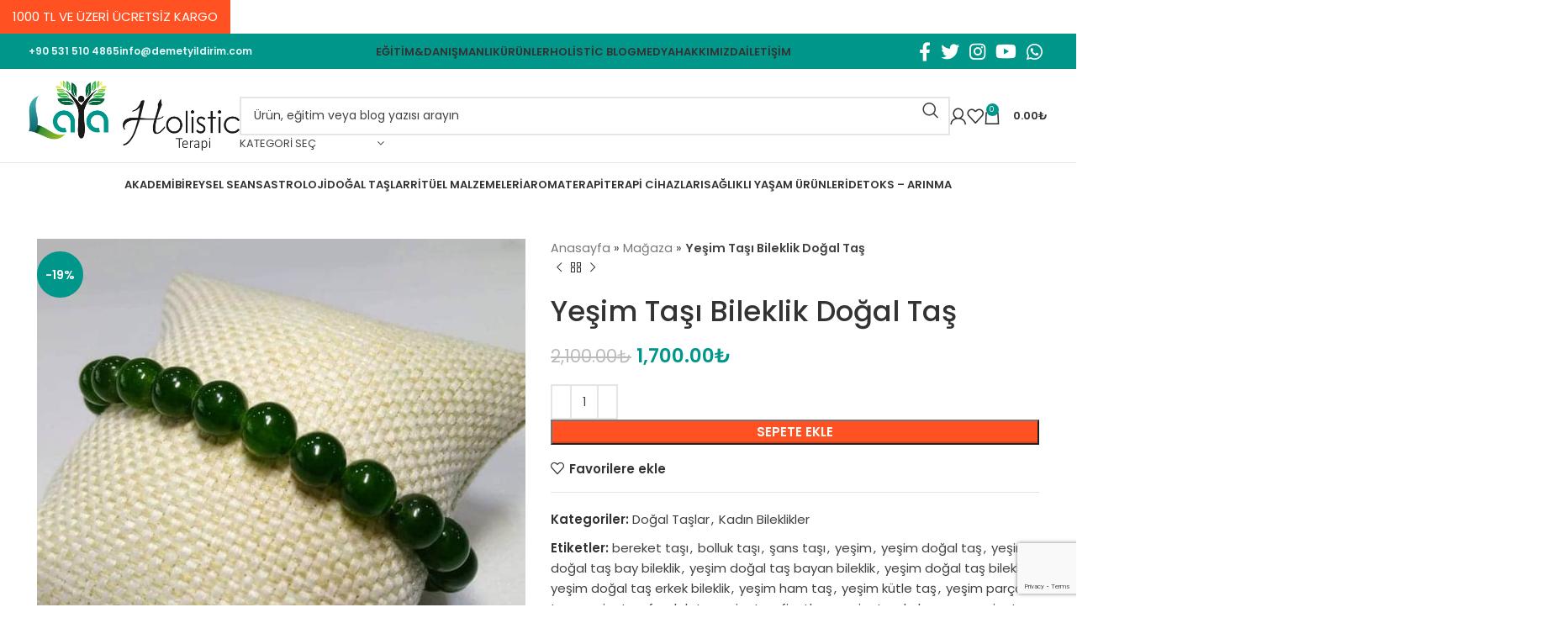

--- FILE ---
content_type: text/html; charset=UTF-8
request_url: https://demetyildirim.com/yesim-tasi-bileklik-dogal-tas/
body_size: 35559
content:
<!DOCTYPE html>
<html lang="tr">
<head>
	<meta charset="UTF-8">
	<link rel="profile" href="https://gmpg.org/xfn/11">
	<link rel="pingback" href="https://demetyildirim.com/xmlrpc.php">

	<meta name='robots' content='index, follow, max-image-preview:large, max-snippet:-1, max-video-preview:-1' />
<script>window._wca = window._wca || [];</script>

	<!-- This site is optimized with the Yoast SEO plugin v24.3 - https://yoast.com/wordpress/plugins/seo/ -->
	<title>Yeşim Taşı Bileklik Doğal Taş - Laya Holistic</title>
	<link rel="canonical" href="https://demetyildirim.com/yesim-tasi-bileklik-dogal-tas/" />
	<meta property="og:locale" content="tr_TR" />
	<meta property="og:type" content="article" />
	<meta property="og:title" content="Yeşim Taşı Bileklik Doğal Taş - Laya Holistic" />
	<meta property="og:description" content="Yeşim taşı harika güven arttırıcıdır ve zor insanlarla rahat ve sakin bir şekilde başa çıkmanıza yardımcı olacaktır. Yeşim taşının aynı" />
	<meta property="og:url" content="https://demetyildirim.com/yesim-tasi-bileklik-dogal-tas/" />
	<meta property="og:site_name" content="Laya Holistic" />
	<meta property="article:modified_time" content="2025-08-09T14:53:48+00:00" />
	<meta property="og:image" content="https://demetyildirim.com/wp-content/uploads/2021/10/yesim-tasi-bileklik-dogal-tas.jpg" />
	<meta property="og:image:width" content="700" />
	<meta property="og:image:height" content="800" />
	<meta property="og:image:type" content="image/jpeg" />
	<meta name="twitter:card" content="summary_large_image" />
	<meta name="twitter:label1" content="Tahmini okuma süresi" />
	<meta name="twitter:data1" content="2 dakika" />
	<script type="application/ld+json" class="yoast-schema-graph">{"@context":"https://schema.org","@graph":[{"@type":["WebPage","ItemPage"],"@id":"https://demetyildirim.com/yesim-tasi-bileklik-dogal-tas/","url":"https://demetyildirim.com/yesim-tasi-bileklik-dogal-tas/","name":"Yeşim Taşı Bileklik Doğal Taş - Laya Holistic","isPartOf":{"@id":"https://demetyildirim.com/#website"},"primaryImageOfPage":{"@id":"https://demetyildirim.com/yesim-tasi-bileklik-dogal-tas/#primaryimage"},"image":{"@id":"https://demetyildirim.com/yesim-tasi-bileklik-dogal-tas/#primaryimage"},"thumbnailUrl":"https://demetyildirim.com/wp-content/uploads/2021/10/yesim-tasi-bileklik-dogal-tas.jpg","datePublished":"2021-09-04T12:22:00+00:00","dateModified":"2025-08-09T14:53:48+00:00","breadcrumb":{"@id":"https://demetyildirim.com/yesim-tasi-bileklik-dogal-tas/#breadcrumb"},"inLanguage":"tr","potentialAction":[{"@type":"ReadAction","target":["https://demetyildirim.com/yesim-tasi-bileklik-dogal-tas/"]}]},{"@type":"ImageObject","inLanguage":"tr","@id":"https://demetyildirim.com/yesim-tasi-bileklik-dogal-tas/#primaryimage","url":"https://demetyildirim.com/wp-content/uploads/2021/10/yesim-tasi-bileklik-dogal-tas.jpg","contentUrl":"https://demetyildirim.com/wp-content/uploads/2021/10/yesim-tasi-bileklik-dogal-tas.jpg","width":700,"height":800},{"@type":"BreadcrumbList","@id":"https://demetyildirim.com/yesim-tasi-bileklik-dogal-tas/#breadcrumb","itemListElement":[{"@type":"ListItem","position":1,"name":"Anasayfa","item":"https://demetyildirim.com/"},{"@type":"ListItem","position":2,"name":"Mağaza","item":"https://demetyildirim.com/magaza/"},{"@type":"ListItem","position":3,"name":"Yeşim Taşı Bileklik Doğal Taş"}]},{"@type":"WebSite","@id":"https://demetyildirim.com/#website","url":"https://demetyildirim.com/","name":"Laya Holistic","description":"Bütünsel İyileşme","publisher":{"@id":"https://demetyildirim.com/#organization"},"potentialAction":[{"@type":"SearchAction","target":{"@type":"EntryPoint","urlTemplate":"https://demetyildirim.com/?s={search_term_string}"},"query-input":{"@type":"PropertyValueSpecification","valueRequired":true,"valueName":"search_term_string"}}],"inLanguage":"tr"},{"@type":"Organization","@id":"https://demetyildirim.com/#organization","name":"Laya Holistic Terapi","url":"https://demetyildirim.com/","logo":{"@type":"ImageObject","inLanguage":"tr","@id":"https://demetyildirim.com/#/schema/logo/image/","url":"https://demetyildirim.com/wp-content/uploads/2021/10/footer-logo-laya-holistic-1.png","contentUrl":"https://demetyildirim.com/wp-content/uploads/2021/10/footer-logo-laya-holistic-1.png","width":220,"height":93,"caption":"Laya Holistic Terapi"},"image":{"@id":"https://demetyildirim.com/#/schema/logo/image/"}}]}</script>
	<!-- / Yoast SEO plugin. -->


<link rel='dns-prefetch' href='//stats.wp.com' />
<link rel='dns-prefetch' href='//fonts.googleapis.com' />
<link rel="alternate" type="application/rss+xml" title="Laya Holistic &raquo; akışı" href="https://demetyildirim.com/feed/" />
<link rel="alternate" type="application/rss+xml" title="Laya Holistic &raquo; yorum akışı" href="https://demetyildirim.com/comments/feed/" />
<link rel="alternate" type="application/rss+xml" title="Laya Holistic &raquo; Yeşim Taşı Bileklik Doğal Taş yorum akışı" href="https://demetyildirim.com/yesim-tasi-bileklik-dogal-tas/feed/" />
<link rel="alternate" title="oEmbed (JSON)" type="application/json+oembed" href="https://demetyildirim.com/wp-json/oembed/1.0/embed?url=https%3A%2F%2Fdemetyildirim.com%2Fyesim-tasi-bileklik-dogal-tas%2F" />
<link rel="alternate" title="oEmbed (XML)" type="text/xml+oembed" href="https://demetyildirim.com/wp-json/oembed/1.0/embed?url=https%3A%2F%2Fdemetyildirim.com%2Fyesim-tasi-bileklik-dogal-tas%2F&#038;format=xml" />
<style id='wp-img-auto-sizes-contain-inline-css' type='text/css'>
img:is([sizes=auto i],[sizes^="auto," i]){contain-intrinsic-size:3000px 1500px}
/*# sourceURL=wp-img-auto-sizes-contain-inline-css */
</style>
<link rel='stylesheet' id='thwcfe-contact-info-section-frontend-css' href='https://demetyildirim.com/wp-content/plugins/woo-checkout-field-editor-pro/block/assets/dist/style-contact-info-section-frontend.css' type='text/css' media='all' />
<link rel='stylesheet' id='thwcfe-contact-info-section-editor-css' href='https://demetyildirim.com/wp-content/plugins/woo-checkout-field-editor-pro/block/assets/dist/style-contact-info-section.css' type='text/css' media='all' />
<link rel='stylesheet' id='thwcfe-additional-sections-frontend-css' href='https://demetyildirim.com/wp-content/plugins/woo-checkout-field-editor-pro/block/assets/dist/style-additional-sections-frontend.css' type='text/css' media='all' />
<style id='woocommerce-inline-inline-css' type='text/css'>
.woocommerce form .form-row .required { visibility: visible; }
/*# sourceURL=woocommerce-inline-inline-css */
</style>
<link rel='stylesheet' id='brands-styles-css' href='https://demetyildirim.com/wp-content/plugins/woocommerce/assets/css/brands.css' type='text/css' media='all' />
<link rel='stylesheet' id='js_composer_front-css' href='https://demetyildirim.com/wp-content/plugins/js_composer/assets/css/js_composer.min.css' type='text/css' media='all' />
<link rel='stylesheet' id='bootstrap-css' href='https://demetyildirim.com/wp-content/themes/woodmart/css/bootstrap-light.min.css' type='text/css' media='all' />
<link rel='stylesheet' id='woodmart-style-css' href='https://demetyildirim.com/wp-content/themes/woodmart/css/parts/base.min.css' type='text/css' media='all' />
<link rel='stylesheet' id='wd-widget-nav-css' href='https://demetyildirim.com/wp-content/themes/woodmart/css/parts/widget-nav.min.css' type='text/css' media='all' />
<link rel='stylesheet' id='wd-wpcf7-css' href='https://demetyildirim.com/wp-content/themes/woodmart/css/parts/int-wpcf7.min.css' type='text/css' media='all' />
<link rel='stylesheet' id='wd-wpbakery-base-css' href='https://demetyildirim.com/wp-content/themes/woodmart/css/parts/int-wpb-base.min.css' type='text/css' media='all' />
<link rel='stylesheet' id='wd-wpbakery-base-deprecated-css' href='https://demetyildirim.com/wp-content/themes/woodmart/css/parts/int-wpb-base-deprecated.min.css' type='text/css' media='all' />
<link rel='stylesheet' id='wd-woocommerce-base-css' href='https://demetyildirim.com/wp-content/themes/woodmart/css/parts/woocommerce-base.min.css' type='text/css' media='all' />
<link rel='stylesheet' id='wd-mod-star-rating-css' href='https://demetyildirim.com/wp-content/themes/woodmart/css/parts/mod-star-rating.min.css' type='text/css' media='all' />
<link rel='stylesheet' id='wd-woo-el-track-order-css' href='https://demetyildirim.com/wp-content/themes/woodmart/css/parts/woo-el-track-order.min.css' type='text/css' media='all' />
<link rel='stylesheet' id='wd-woo-mod-quantity-css' href='https://demetyildirim.com/wp-content/themes/woodmart/css/parts/woo-mod-quantity.min.css' type='text/css' media='all' />
<link rel='stylesheet' id='wd-woo-single-prod-el-base-css' href='https://demetyildirim.com/wp-content/themes/woodmart/css/parts/woo-single-prod-el-base.min.css' type='text/css' media='all' />
<link rel='stylesheet' id='wd-woo-mod-stock-status-css' href='https://demetyildirim.com/wp-content/themes/woodmart/css/parts/woo-mod-stock-status.min.css' type='text/css' media='all' />
<link rel='stylesheet' id='wd-woo-mod-shop-attributes-css' href='https://demetyildirim.com/wp-content/themes/woodmart/css/parts/woo-mod-shop-attributes.min.css' type='text/css' media='all' />
<link rel='stylesheet' id='child-style-css' href='https://demetyildirim.com/wp-content/themes/woodmart-child/style.css' type='text/css' media='all' />
<link rel='stylesheet' id='wd-header-base-css' href='https://demetyildirim.com/wp-content/themes/woodmart/css/parts/header-base.min.css' type='text/css' media='all' />
<link rel='stylesheet' id='wd-mod-tools-css' href='https://demetyildirim.com/wp-content/themes/woodmart/css/parts/mod-tools.min.css' type='text/css' media='all' />
<link rel='stylesheet' id='wd-header-elements-base-css' href='https://demetyildirim.com/wp-content/themes/woodmart/css/parts/header-el-base.min.css' type='text/css' media='all' />
<link rel='stylesheet' id='wd-social-icons-css' href='https://demetyildirim.com/wp-content/themes/woodmart/css/parts/el-social-icons.min.css' type='text/css' media='all' />
<link rel='stylesheet' id='wd-header-search-css' href='https://demetyildirim.com/wp-content/themes/woodmart/css/parts/header-el-search.min.css' type='text/css' media='all' />
<link rel='stylesheet' id='wd-header-search-form-css' href='https://demetyildirim.com/wp-content/themes/woodmart/css/parts/header-el-search-form.min.css' type='text/css' media='all' />
<link rel='stylesheet' id='wd-wd-search-results-css' href='https://demetyildirim.com/wp-content/themes/woodmart/css/parts/wd-search-results.min.css' type='text/css' media='all' />
<link rel='stylesheet' id='wd-wd-search-form-css' href='https://demetyildirim.com/wp-content/themes/woodmart/css/parts/wd-search-form.min.css' type='text/css' media='all' />
<link rel='stylesheet' id='wd-wd-search-cat-css' href='https://demetyildirim.com/wp-content/themes/woodmart/css/parts/wd-search-cat.min.css' type='text/css' media='all' />
<link rel='stylesheet' id='wd-header-my-account-dropdown-css' href='https://demetyildirim.com/wp-content/themes/woodmart/css/parts/header-el-my-account-dropdown.min.css' type='text/css' media='all' />
<link rel='stylesheet' id='wd-woo-opt-social-login-css' href='https://demetyildirim.com/wp-content/themes/woodmart/css/parts/woo-opt-social-login.min.css' type='text/css' media='all' />
<link rel='stylesheet' id='wd-woo-mod-login-form-css' href='https://demetyildirim.com/wp-content/themes/woodmart/css/parts/woo-mod-login-form.min.css' type='text/css' media='all' />
<link rel='stylesheet' id='wd-header-my-account-css' href='https://demetyildirim.com/wp-content/themes/woodmart/css/parts/header-el-my-account.min.css' type='text/css' media='all' />
<link rel='stylesheet' id='wd-header-cart-side-css' href='https://demetyildirim.com/wp-content/themes/woodmart/css/parts/header-el-cart-side.min.css' type='text/css' media='all' />
<link rel='stylesheet' id='wd-header-cart-css' href='https://demetyildirim.com/wp-content/themes/woodmart/css/parts/header-el-cart.min.css' type='text/css' media='all' />
<link rel='stylesheet' id='wd-widget-shopping-cart-css' href='https://demetyildirim.com/wp-content/themes/woodmart/css/parts/woo-widget-shopping-cart.min.css' type='text/css' media='all' />
<link rel='stylesheet' id='wd-widget-product-list-css' href='https://demetyildirim.com/wp-content/themes/woodmart/css/parts/woo-widget-product-list.min.css' type='text/css' media='all' />
<link rel='stylesheet' id='wd-page-title-css' href='https://demetyildirim.com/wp-content/themes/woodmart/css/parts/page-title.min.css' type='text/css' media='all' />
<link rel='stylesheet' id='wd-woo-single-prod-predefined-css' href='https://demetyildirim.com/wp-content/themes/woodmart/css/parts/woo-single-prod-predefined.min.css' type='text/css' media='all' />
<link rel='stylesheet' id='wd-woo-single-prod-and-quick-view-predefined-css' href='https://demetyildirim.com/wp-content/themes/woodmart/css/parts/woo-single-prod-and-quick-view-predefined.min.css' type='text/css' media='all' />
<link rel='stylesheet' id='wd-woo-single-prod-el-tabs-predefined-css' href='https://demetyildirim.com/wp-content/themes/woodmart/css/parts/woo-single-prod-el-tabs-predefined.min.css' type='text/css' media='all' />
<link rel='stylesheet' id='wd-woo-single-prod-el-gallery-css' href='https://demetyildirim.com/wp-content/themes/woodmart/css/parts/woo-single-prod-el-gallery.min.css' type='text/css' media='all' />
<link rel='stylesheet' id='wd-owl-carousel-css' href='https://demetyildirim.com/wp-content/themes/woodmart/css/parts/lib-owl-carousel.min.css' type='text/css' media='all' />
<link rel='stylesheet' id='wd-woo-mod-product-labels-css' href='https://demetyildirim.com/wp-content/themes/woodmart/css/parts/woo-mod-product-labels.min.css' type='text/css' media='all' />
<link rel='stylesheet' id='wd-woo-mod-product-labels-round-css' href='https://demetyildirim.com/wp-content/themes/woodmart/css/parts/woo-mod-product-labels-round.min.css' type='text/css' media='all' />
<link rel='stylesheet' id='wd-photoswipe-css' href='https://demetyildirim.com/wp-content/themes/woodmart/css/parts/lib-photoswipe.min.css' type='text/css' media='all' />
<link rel='stylesheet' id='wd-woo-single-prod-el-navigation-css' href='https://demetyildirim.com/wp-content/themes/woodmart/css/parts/woo-single-prod-el-navigation.min.css' type='text/css' media='all' />
<link rel='stylesheet' id='wd-tabs-css' href='https://demetyildirim.com/wp-content/themes/woodmart/css/parts/el-tabs.min.css' type='text/css' media='all' />
<link rel='stylesheet' id='wd-woo-single-prod-el-tabs-opt-layout-tabs-css' href='https://demetyildirim.com/wp-content/themes/woodmart/css/parts/woo-single-prod-el-tabs-opt-layout-tabs.min.css' type='text/css' media='all' />
<link rel='stylesheet' id='wd-accordion-css' href='https://demetyildirim.com/wp-content/themes/woodmart/css/parts/el-accordion.min.css' type='text/css' media='all' />
<link rel='stylesheet' id='wd-woo-single-prod-el-reviews-css' href='https://demetyildirim.com/wp-content/themes/woodmart/css/parts/woo-single-prod-el-reviews.min.css' type='text/css' media='all' />
<link rel='stylesheet' id='wd-woo-single-prod-el-reviews-style-1-css' href='https://demetyildirim.com/wp-content/themes/woodmart/css/parts/woo-single-prod-el-reviews-style-1.min.css' type='text/css' media='all' />
<link rel='stylesheet' id='wd-mod-comments-css' href='https://demetyildirim.com/wp-content/themes/woodmart/css/parts/mod-comments.min.css' type='text/css' media='all' />
<link rel='stylesheet' id='wd-product-loop-css' href='https://demetyildirim.com/wp-content/themes/woodmart/css/parts/woo-product-loop.min.css' type='text/css' media='all' />
<link rel='stylesheet' id='wd-product-loop-icons-css' href='https://demetyildirim.com/wp-content/themes/woodmart/css/parts/woo-product-loop-icons.min.css' type='text/css' media='all' />
<link rel='stylesheet' id='wd-mfp-popup-css' href='https://demetyildirim.com/wp-content/themes/woodmart/css/parts/lib-magnific-popup.min.css' type='text/css' media='all' />
<link rel='stylesheet' id='wd-footer-base-css' href='https://demetyildirim.com/wp-content/themes/woodmart/css/parts/footer-base.min.css' type='text/css' media='all' />
<link rel='stylesheet' id='wd-info-box-css' href='https://demetyildirim.com/wp-content/themes/woodmart/css/parts/el-info-box.min.css' type='text/css' media='all' />
<link rel='stylesheet' id='wd-mod-nav-menu-label-css' href='https://demetyildirim.com/wp-content/themes/woodmart/css/parts/mod-nav-menu-label.min.css' type='text/css' media='all' />
<link rel='stylesheet' id='wd-scroll-top-css' href='https://demetyildirim.com/wp-content/themes/woodmart/css/parts/opt-scrolltotop.min.css' type='text/css' media='all' />
<link rel='stylesheet' id='wd-header-banner-css' href='https://demetyildirim.com/wp-content/themes/woodmart/css/parts/opt-header-banner.min.css' type='text/css' media='all' />
<link rel='stylesheet' id='wd-bottom-toolbar-css' href='https://demetyildirim.com/wp-content/themes/woodmart/css/parts/opt-bottom-toolbar.min.css' type='text/css' media='all' />
<link rel='stylesheet' id='xts-style-theme_settings_default-css' href='https://demetyildirim.com/wp-content/uploads/2024/01/xts-theme_settings_default-1704530347.css' type='text/css' media='all' />
<link rel='stylesheet' id='xts-google-fonts-css' href='https://fonts.googleapis.com/css?family=Poppins%3A400%2C600%2C500&#038;display=swap&#038;ver=7.3.1' type='text/css' media='all' />
<script type="text/javascript" src="https://demetyildirim.com/wp-includes/js/jquery/jquery.min.js" id="jquery-core-js"></script>
<script type="text/javascript" src="https://demetyildirim.com/wp-includes/js/jquery/jquery-migrate.min.js" id="jquery-migrate-js"></script>
<script type="text/javascript" src="https://demetyildirim.com/wp-content/plugins/woocommerce/assets/js/jquery-blockui/jquery.blockUI.min.js" id="jquery-blockui-js" data-wp-strategy="defer"></script>
<script type="text/javascript" id="wc-add-to-cart-js-extra">
/* <![CDATA[ */
var wc_add_to_cart_params = {"ajax_url":"/wp-admin/admin-ajax.php","wc_ajax_url":"/?wc-ajax=%%endpoint%%","i18n_view_cart":"Sepetim","cart_url":"https://demetyildirim.com/sepet/","is_cart":"","cart_redirect_after_add":"no"};
//# sourceURL=wc-add-to-cart-js-extra
/* ]]> */
</script>
<script type="text/javascript" defer src="https://demetyildirim.com/wp-content/plugins/woocommerce/assets/js/frontend/add-to-cart.min.js" id="wc-add-to-cart-js" data-wp-strategy="defer"></script>
<script type="text/javascript" defer src="https://demetyildirim.com/wp-content/plugins/woocommerce/assets/js/zoom/jquery.zoom.min.js" id="zoom-js" defer="defer" data-wp-strategy="defer"></script>
<script type="text/javascript" id="wc-single-product-js-extra">
/* <![CDATA[ */
var wc_single_product_params = {"i18n_required_rating_text":"L\u00fctfen bir oy belirleyin","i18n_product_gallery_trigger_text":"Tam ekran g\u00f6rsel galerisini g\u00f6r\u00fcnt\u00fcleyin","review_rating_required":"yes","flexslider":{"rtl":false,"animation":"slide","smoothHeight":true,"directionNav":false,"controlNav":"thumbnails","slideshow":false,"animationSpeed":500,"animationLoop":false,"allowOneSlide":false},"zoom_enabled":"","zoom_options":[],"photoswipe_enabled":"","photoswipe_options":{"shareEl":false,"closeOnScroll":false,"history":false,"hideAnimationDuration":0,"showAnimationDuration":0},"flexslider_enabled":""};
//# sourceURL=wc-single-product-js-extra
/* ]]> */
</script>
<script type="text/javascript" defer src="https://demetyildirim.com/wp-content/plugins/woocommerce/assets/js/frontend/single-product.min.js" id="wc-single-product-js" defer="defer" data-wp-strategy="defer"></script>
<script type="text/javascript" defer src="https://demetyildirim.com/wp-content/plugins/woocommerce/assets/js/js-cookie/js.cookie.min.js" id="js-cookie-js" defer="defer" data-wp-strategy="defer"></script>
<script type="text/javascript" id="woocommerce-js-extra">
/* <![CDATA[ */
var woocommerce_params = {"ajax_url":"/wp-admin/admin-ajax.php","wc_ajax_url":"/?wc-ajax=%%endpoint%%"};
//# sourceURL=woocommerce-js-extra
/* ]]> */
</script>
<script type="text/javascript" defer src="https://demetyildirim.com/wp-content/plugins/woocommerce/assets/js/frontend/woocommerce.min.js" id="woocommerce-js" defer="defer" data-wp-strategy="defer"></script>
<script type="text/javascript" defer src="https://demetyildirim.com/wp-content/plugins/js_composer/assets/js/vendors/woocommerce-add-to-cart.js" id="vc_woocommerce-add-to-cart-js-js"></script>
<script type="text/javascript" defer src="https://stats.wp.com/s-202605.js" id="woocommerce-analytics-js" defer="defer" data-wp-strategy="defer"></script>
<script type="text/javascript" defer src="https://demetyildirim.com/wp-content/themes/woodmart/js/libs/device.min.js" id="wd-device-library-js"></script>
<script type="text/javascript" defer src="https://demetyildirim.com/wp-content/themes/woodmart/js/scripts/global/scrollBar.min.js" id="wd-scrollbar-js"></script>
<script></script><link rel="https://api.w.org/" href="https://demetyildirim.com/wp-json/" /><link rel="alternate" title="JSON" type="application/json" href="https://demetyildirim.com/wp-json/wp/v2/product/393" />	<style>img#wpstats{display:none}</style>
							<meta name="viewport" content="width=device-width, initial-scale=1.0, maximum-scale=1.0, user-scalable=no">
											<link rel="preload" as="font" href="https://demetyildirim.com/wp-content/themes/woodmart/fonts/woodmart-font-1-400.woff2?v=7.3.1" type="font/woff2" crossorigin>
						<noscript><style>.woocommerce-product-gallery{ opacity: 1 !important; }</style></noscript>
				<script  type="text/javascript">
				!function(f,b,e,v,n,t,s){if(f.fbq)return;n=f.fbq=function(){n.callMethod?
					n.callMethod.apply(n,arguments):n.queue.push(arguments)};if(!f._fbq)f._fbq=n;
					n.push=n;n.loaded=!0;n.version='2.0';n.queue=[];t=b.createElement(e);t.async=!0;
					t.src=v;s=b.getElementsByTagName(e)[0];s.parentNode.insertBefore(t,s)}(window,
					document,'script','https://connect.facebook.net/en_US/fbevents.js');
			</script>
			<!-- WooCommerce Facebook Integration Begin -->
			<script  type="text/javascript">

				fbq('init', '1302141536895614', {}, {
    "agent": "woocommerce-9.6.3-3.3.2"
});

				fbq( 'track', 'PageView', {
    "source": "woocommerce",
    "version": "9.6.3",
    "pluginVersion": "3.3.2"
} );

				document.addEventListener( 'DOMContentLoaded', function() {
					// Insert placeholder for events injected when a product is added to the cart through AJAX.
					document.body.insertAdjacentHTML( 'beforeend', '<div class=\"wc-facebook-pixel-event-placeholder\"></div>' );
				}, false );

			</script>
			<!-- WooCommerce Facebook Integration End -->
			<meta name="generator" content="Powered by WPBakery Page Builder - drag and drop page builder for WordPress."/>
<style class='wp-fonts-local' type='text/css'>
@font-face{font-family:Inter;font-style:normal;font-weight:300 900;font-display:fallback;src:url('https://demetyildirim.com/wp-content/plugins/woocommerce/assets/fonts/Inter-VariableFont_slnt,wght.woff2') format('woff2');font-stretch:normal;}
@font-face{font-family:Cardo;font-style:normal;font-weight:400;font-display:fallback;src:url('https://demetyildirim.com/wp-content/plugins/woocommerce/assets/fonts/cardo_normal_400.woff2') format('woff2');}
</style>
<link rel="icon" href="https://demetyildirim.com/wp-content/uploads/2021/10/cropped-demetyildirim-fav-32x32.png" sizes="32x32" />
<link rel="icon" href="https://demetyildirim.com/wp-content/uploads/2021/10/cropped-demetyildirim-fav-192x192.png" sizes="192x192" />
<link rel="apple-touch-icon" href="https://demetyildirim.com/wp-content/uploads/2021/10/cropped-demetyildirim-fav-180x180.png" />
<meta name="msapplication-TileImage" content="https://demetyildirim.com/wp-content/uploads/2021/10/cropped-demetyildirim-fav-270x270.png" />
		<style type="text/css" id="wp-custom-css">
			.qr_logo img{
	max-width: 200px;
}		</style>
		<style>
		
		</style><noscript><style> .wpb_animate_when_almost_visible { opacity: 1; }</style></noscript>			<style id="wd-style-default_header-css" data-type="wd-style-default_header">
				:root{
	--wd-top-bar-h: 42px;
	--wd-top-bar-sm-h: 40px;
	--wd-top-bar-sticky-h: 0.001px;

	--wd-header-general-h: 111px;
	--wd-header-general-sm-h: 79px;
	--wd-header-general-sticky-h: 0.001px;

	--wd-header-bottom-h: 50px;
	--wd-header-bottom-sm-h: 50px;
	--wd-header-bottom-sticky-h: 0.001px;

	--wd-header-clone-h: 69px;
}

.whb-top-bar .wd-dropdown {
	margin-top: 1px;
}

.whb-top-bar .wd-dropdown:after {
	height: 11px;
}


.whb-header-bottom .wd-dropdown {
	margin-top: 5px;
}

.whb-header-bottom .wd-dropdown:after {
	height: 15px;
}


.whb-header .whb-header-bottom .wd-header-cats {
	margin-top: -1px;
	margin-bottom: -0px;
	height: calc(100% + 1px);
}

.whb-clone.whb-sticked .wd-dropdown {
	margin-top: 14.5px;
}

.whb-clone.whb-sticked .wd-dropdown:after {
	height: 24.5px;
}

@media (min-width: 1025px) {
		.whb-top-bar-inner {
		height: 42px;
		max-height: 42px;
	}

		
		.whb-general-header-inner {
		height: 111px;
		max-height: 111px;
	}

		
		.whb-header-bottom-inner {
		height: 50px;
		max-height: 50px;
	}

		
			.whb-clone .whb-general-header-inner {
		height: 69px;
		max-height: 69px;
	}
	
	}

@media (max-width: 1024px) {
		.whb-top-bar-inner {
		height: 40px;
		max-height: 40px;
	}
	
		.whb-general-header-inner {
		height: 79px;
		max-height: 79px;
	}
	
		.whb-header-bottom-inner {
		height: 50px;
		max-height: 50px;
	}
	
			.whb-clone .whb-general-header-inner {
		height: 79px;
		max-height: 79px;
	}
	
	}
		
.whb-top-bar {
	background-color: rgba(0, 151, 138, 1);
}

.whb-general-header {
	border-color: rgba(129, 129, 129, 0.2);border-bottom-width: 1px;border-bottom-style: solid;
}
			</style>
			<style id='wp-block-paragraph-inline-css' type='text/css'>
.is-small-text{font-size:.875em}.is-regular-text{font-size:1em}.is-large-text{font-size:2.25em}.is-larger-text{font-size:3em}.has-drop-cap:not(:focus):first-letter{float:left;font-size:8.4em;font-style:normal;font-weight:100;line-height:.68;margin:.05em .1em 0 0;text-transform:uppercase}body.rtl .has-drop-cap:not(:focus):first-letter{float:none;margin-left:.1em}p.has-drop-cap.has-background{overflow:hidden}:root :where(p.has-background){padding:1.25em 2.375em}:where(p.has-text-color:not(.has-link-color)) a{color:inherit}p.has-text-align-left[style*="writing-mode:vertical-lr"],p.has-text-align-right[style*="writing-mode:vertical-rl"]{rotate:180deg}
/*# sourceURL=https://demetyildirim.com/wp-includes/blocks/paragraph/style.min.css */
</style>
<style id='global-styles-inline-css' type='text/css'>
:root{--wp--preset--aspect-ratio--square: 1;--wp--preset--aspect-ratio--4-3: 4/3;--wp--preset--aspect-ratio--3-4: 3/4;--wp--preset--aspect-ratio--3-2: 3/2;--wp--preset--aspect-ratio--2-3: 2/3;--wp--preset--aspect-ratio--16-9: 16/9;--wp--preset--aspect-ratio--9-16: 9/16;--wp--preset--color--black: #000000;--wp--preset--color--cyan-bluish-gray: #abb8c3;--wp--preset--color--white: #ffffff;--wp--preset--color--pale-pink: #f78da7;--wp--preset--color--vivid-red: #cf2e2e;--wp--preset--color--luminous-vivid-orange: #ff6900;--wp--preset--color--luminous-vivid-amber: #fcb900;--wp--preset--color--light-green-cyan: #7bdcb5;--wp--preset--color--vivid-green-cyan: #00d084;--wp--preset--color--pale-cyan-blue: #8ed1fc;--wp--preset--color--vivid-cyan-blue: #0693e3;--wp--preset--color--vivid-purple: #9b51e0;--wp--preset--gradient--vivid-cyan-blue-to-vivid-purple: linear-gradient(135deg,rgb(6,147,227) 0%,rgb(155,81,224) 100%);--wp--preset--gradient--light-green-cyan-to-vivid-green-cyan: linear-gradient(135deg,rgb(122,220,180) 0%,rgb(0,208,130) 100%);--wp--preset--gradient--luminous-vivid-amber-to-luminous-vivid-orange: linear-gradient(135deg,rgb(252,185,0) 0%,rgb(255,105,0) 100%);--wp--preset--gradient--luminous-vivid-orange-to-vivid-red: linear-gradient(135deg,rgb(255,105,0) 0%,rgb(207,46,46) 100%);--wp--preset--gradient--very-light-gray-to-cyan-bluish-gray: linear-gradient(135deg,rgb(238,238,238) 0%,rgb(169,184,195) 100%);--wp--preset--gradient--cool-to-warm-spectrum: linear-gradient(135deg,rgb(74,234,220) 0%,rgb(151,120,209) 20%,rgb(207,42,186) 40%,rgb(238,44,130) 60%,rgb(251,105,98) 80%,rgb(254,248,76) 100%);--wp--preset--gradient--blush-light-purple: linear-gradient(135deg,rgb(255,206,236) 0%,rgb(152,150,240) 100%);--wp--preset--gradient--blush-bordeaux: linear-gradient(135deg,rgb(254,205,165) 0%,rgb(254,45,45) 50%,rgb(107,0,62) 100%);--wp--preset--gradient--luminous-dusk: linear-gradient(135deg,rgb(255,203,112) 0%,rgb(199,81,192) 50%,rgb(65,88,208) 100%);--wp--preset--gradient--pale-ocean: linear-gradient(135deg,rgb(255,245,203) 0%,rgb(182,227,212) 50%,rgb(51,167,181) 100%);--wp--preset--gradient--electric-grass: linear-gradient(135deg,rgb(202,248,128) 0%,rgb(113,206,126) 100%);--wp--preset--gradient--midnight: linear-gradient(135deg,rgb(2,3,129) 0%,rgb(40,116,252) 100%);--wp--preset--font-size--small: 13px;--wp--preset--font-size--medium: 20px;--wp--preset--font-size--large: 36px;--wp--preset--font-size--x-large: 42px;--wp--preset--font-family--inter: "Inter", sans-serif;--wp--preset--font-family--cardo: Cardo;--wp--preset--spacing--20: 0.44rem;--wp--preset--spacing--30: 0.67rem;--wp--preset--spacing--40: 1rem;--wp--preset--spacing--50: 1.5rem;--wp--preset--spacing--60: 2.25rem;--wp--preset--spacing--70: 3.38rem;--wp--preset--spacing--80: 5.06rem;--wp--preset--shadow--natural: 6px 6px 9px rgba(0, 0, 0, 0.2);--wp--preset--shadow--deep: 12px 12px 50px rgba(0, 0, 0, 0.4);--wp--preset--shadow--sharp: 6px 6px 0px rgba(0, 0, 0, 0.2);--wp--preset--shadow--outlined: 6px 6px 0px -3px rgb(255, 255, 255), 6px 6px rgb(0, 0, 0);--wp--preset--shadow--crisp: 6px 6px 0px rgb(0, 0, 0);}:where(.is-layout-flex){gap: 0.5em;}:where(.is-layout-grid){gap: 0.5em;}body .is-layout-flex{display: flex;}.is-layout-flex{flex-wrap: wrap;align-items: center;}.is-layout-flex > :is(*, div){margin: 0;}body .is-layout-grid{display: grid;}.is-layout-grid > :is(*, div){margin: 0;}:where(.wp-block-columns.is-layout-flex){gap: 2em;}:where(.wp-block-columns.is-layout-grid){gap: 2em;}:where(.wp-block-post-template.is-layout-flex){gap: 1.25em;}:where(.wp-block-post-template.is-layout-grid){gap: 1.25em;}.has-black-color{color: var(--wp--preset--color--black) !important;}.has-cyan-bluish-gray-color{color: var(--wp--preset--color--cyan-bluish-gray) !important;}.has-white-color{color: var(--wp--preset--color--white) !important;}.has-pale-pink-color{color: var(--wp--preset--color--pale-pink) !important;}.has-vivid-red-color{color: var(--wp--preset--color--vivid-red) !important;}.has-luminous-vivid-orange-color{color: var(--wp--preset--color--luminous-vivid-orange) !important;}.has-luminous-vivid-amber-color{color: var(--wp--preset--color--luminous-vivid-amber) !important;}.has-light-green-cyan-color{color: var(--wp--preset--color--light-green-cyan) !important;}.has-vivid-green-cyan-color{color: var(--wp--preset--color--vivid-green-cyan) !important;}.has-pale-cyan-blue-color{color: var(--wp--preset--color--pale-cyan-blue) !important;}.has-vivid-cyan-blue-color{color: var(--wp--preset--color--vivid-cyan-blue) !important;}.has-vivid-purple-color{color: var(--wp--preset--color--vivid-purple) !important;}.has-black-background-color{background-color: var(--wp--preset--color--black) !important;}.has-cyan-bluish-gray-background-color{background-color: var(--wp--preset--color--cyan-bluish-gray) !important;}.has-white-background-color{background-color: var(--wp--preset--color--white) !important;}.has-pale-pink-background-color{background-color: var(--wp--preset--color--pale-pink) !important;}.has-vivid-red-background-color{background-color: var(--wp--preset--color--vivid-red) !important;}.has-luminous-vivid-orange-background-color{background-color: var(--wp--preset--color--luminous-vivid-orange) !important;}.has-luminous-vivid-amber-background-color{background-color: var(--wp--preset--color--luminous-vivid-amber) !important;}.has-light-green-cyan-background-color{background-color: var(--wp--preset--color--light-green-cyan) !important;}.has-vivid-green-cyan-background-color{background-color: var(--wp--preset--color--vivid-green-cyan) !important;}.has-pale-cyan-blue-background-color{background-color: var(--wp--preset--color--pale-cyan-blue) !important;}.has-vivid-cyan-blue-background-color{background-color: var(--wp--preset--color--vivid-cyan-blue) !important;}.has-vivid-purple-background-color{background-color: var(--wp--preset--color--vivid-purple) !important;}.has-black-border-color{border-color: var(--wp--preset--color--black) !important;}.has-cyan-bluish-gray-border-color{border-color: var(--wp--preset--color--cyan-bluish-gray) !important;}.has-white-border-color{border-color: var(--wp--preset--color--white) !important;}.has-pale-pink-border-color{border-color: var(--wp--preset--color--pale-pink) !important;}.has-vivid-red-border-color{border-color: var(--wp--preset--color--vivid-red) !important;}.has-luminous-vivid-orange-border-color{border-color: var(--wp--preset--color--luminous-vivid-orange) !important;}.has-luminous-vivid-amber-border-color{border-color: var(--wp--preset--color--luminous-vivid-amber) !important;}.has-light-green-cyan-border-color{border-color: var(--wp--preset--color--light-green-cyan) !important;}.has-vivid-green-cyan-border-color{border-color: var(--wp--preset--color--vivid-green-cyan) !important;}.has-pale-cyan-blue-border-color{border-color: var(--wp--preset--color--pale-cyan-blue) !important;}.has-vivid-cyan-blue-border-color{border-color: var(--wp--preset--color--vivid-cyan-blue) !important;}.has-vivid-purple-border-color{border-color: var(--wp--preset--color--vivid-purple) !important;}.has-vivid-cyan-blue-to-vivid-purple-gradient-background{background: var(--wp--preset--gradient--vivid-cyan-blue-to-vivid-purple) !important;}.has-light-green-cyan-to-vivid-green-cyan-gradient-background{background: var(--wp--preset--gradient--light-green-cyan-to-vivid-green-cyan) !important;}.has-luminous-vivid-amber-to-luminous-vivid-orange-gradient-background{background: var(--wp--preset--gradient--luminous-vivid-amber-to-luminous-vivid-orange) !important;}.has-luminous-vivid-orange-to-vivid-red-gradient-background{background: var(--wp--preset--gradient--luminous-vivid-orange-to-vivid-red) !important;}.has-very-light-gray-to-cyan-bluish-gray-gradient-background{background: var(--wp--preset--gradient--very-light-gray-to-cyan-bluish-gray) !important;}.has-cool-to-warm-spectrum-gradient-background{background: var(--wp--preset--gradient--cool-to-warm-spectrum) !important;}.has-blush-light-purple-gradient-background{background: var(--wp--preset--gradient--blush-light-purple) !important;}.has-blush-bordeaux-gradient-background{background: var(--wp--preset--gradient--blush-bordeaux) !important;}.has-luminous-dusk-gradient-background{background: var(--wp--preset--gradient--luminous-dusk) !important;}.has-pale-ocean-gradient-background{background: var(--wp--preset--gradient--pale-ocean) !important;}.has-electric-grass-gradient-background{background: var(--wp--preset--gradient--electric-grass) !important;}.has-midnight-gradient-background{background: var(--wp--preset--gradient--midnight) !important;}.has-small-font-size{font-size: var(--wp--preset--font-size--small) !important;}.has-medium-font-size{font-size: var(--wp--preset--font-size--medium) !important;}.has-large-font-size{font-size: var(--wp--preset--font-size--large) !important;}.has-x-large-font-size{font-size: var(--wp--preset--font-size--x-large) !important;}
/*# sourceURL=global-styles-inline-css */
</style>
</head>

<body class="wp-singular product-template-default single single-product postid-393 wp-theme-woodmart wp-child-theme-woodmart-child theme-woodmart woocommerce woocommerce-page woocommerce-no-js wrapper-full-width  woodmart-product-design-default categories-accordion-on woodmart-archive-shop header-banner-display header-banner-enabled woodmart-ajax-shop-on offcanvas-sidebar-mobile offcanvas-sidebar-tablet sticky-toolbar-on wpb-js-composer js-comp-ver-7.0 vc_responsive">
			<script type="text/javascript" id="wd-flicker-fix">// Flicker fix.</script>	
	
	<div class="website-wrapper">
									<header class="whb-header whb-default_header whb-sticky-shadow whb-scroll-slide whb-sticky-clone whb-hide-on-scroll">
					<div class="whb-main-header">
	
<div class="whb-row whb-top-bar whb-not-sticky-row whb-with-bg whb-without-border whb-color-light whb-flex-flex-middle">
	<div class="container">
		<div class="whb-flex-row whb-top-bar-inner">
			<div class="whb-column whb-col-left whb-visible-lg">
	
<div class="wd-header-text set-cont-mb-s reset-last-child "><p style="text-align: right;"><i class="fa fa-phone" aria-hidden="true"></i>
<a href="tel:+905315104865"><strong>+90 531 510 4865</strong></a></p></div>

<div class="wd-header-text set-cont-mb-s reset-last-child "><p style="text-align: right;"><i class="far fa-envelope"></i> <a href="mailto:info@demetyildirim.com"><strong>info@demetyildirim.com</strong></a></p></div>
</div>
<div class="whb-column whb-col-center whb-visible-lg">
	<div class="wd-header-nav wd-header-main-nav text-center wd-design-1" role="navigation" aria-label="Main navigation">
	<ul id="menu-kategoriler" class="menu wd-nav wd-nav-main wd-style-separated wd-gap-s"><li id="menu-item-1726" class="menu-item menu-item-type-custom menu-item-object-custom menu-item-has-children menu-item-1726 item-level-0 menu-simple-dropdown wd-event-hover" ><a href="#" class="woodmart-nav-link"><span class="nav-link-text">Eğitim&#038;Danışmanlık</span></a><div class="color-scheme-dark wd-design-default wd-dropdown-menu wd-dropdown"><div class="container">
<ul class="wd-sub-menu color-scheme-dark">
	<li id="menu-item-1727" class="menu-item menu-item-type-post_type menu-item-object-page menu-item-1727 item-level-1 wd-event-hover" ><a href="https://demetyildirim.com/akademi-sayfasi/" class="woodmart-nav-link">Akademi</a></li>
	<li id="menu-item-2788" class="menu-item menu-item-type-post_type menu-item-object-page menu-item-2788 item-level-1 wd-event-hover" ><a href="https://demetyildirim.com/bireysel-seans-sayfasi/" class="woodmart-nav-link">Bireysel Seans</a></li>
	<li id="menu-item-1947" class="menu-item menu-item-type-taxonomy menu-item-object-product_cat menu-item-1947 item-level-1 wd-event-hover" ><a href="https://demetyildirim.com/astroloji/" class="woodmart-nav-link">Astroloji</a></li>
	<li id="menu-item-2871" class="menu-item menu-item-type-post_type menu-item-object-page menu-item-2871 item-level-1 wd-event-hover" ><a href="https://demetyildirim.com/workshop-sayfasi/" class="woodmart-nav-link">Workshop</a></li>
</ul>
</div>
</div>
</li>
<li id="menu-item-1789" class="menu-item menu-item-type-custom menu-item-object-custom menu-item-has-children menu-item-1789 item-level-0 menu-mega-dropdown wd-event-hover dropdown-with-height" style="--wd-dropdown-height: 500px;--wd-dropdown-width: 900px;"><a href="#" class="woodmart-nav-link"><span class="nav-link-text">Ürünler</span></a><div class="color-scheme-dark wd-design-full-width wd-dropdown-menu wd-dropdown"><div class="container">
<ul class="wd-sub-menu row color-scheme-dark">
	<li id="menu-item-1739" class="menu-item menu-item-type-taxonomy menu-item-object-product_cat current-product-ancestor current-menu-parent current-product-parent menu-item-has-children menu-item-1739 item-level-1 wd-event-hover col-auto" ><a href="https://demetyildirim.com/dogal-taslar/" class="woodmart-nav-link">Doğal Taşlar</a>
	<ul class="sub-sub-menu">
		<li id="menu-item-1740" class="menu-item menu-item-type-taxonomy menu-item-object-product_cat menu-item-1740 item-level-2 wd-event-hover" ><a href="https://demetyildirim.com/ask-sevgi-taslari/" class="woodmart-nav-link">Aşk &amp; Sevgi Taşları</a></li>
		<li id="menu-item-1741" class="menu-item menu-item-type-taxonomy menu-item-object-product_cat menu-item-1741 item-level-2 wd-event-hover" ><a href="https://demetyildirim.com/cakra-taslari/" class="woodmart-nav-link">Çakra Taşları</a></li>
		<li id="menu-item-1742" class="menu-item menu-item-type-taxonomy menu-item-object-product_cat menu-item-1742 item-level-2 wd-event-hover" ><a href="https://demetyildirim.com/dogal-tas-figurler/" class="woodmart-nav-link">Doğal Taş Figürler</a></li>
		<li id="menu-item-1743" class="menu-item menu-item-type-taxonomy menu-item-object-product_cat menu-item-1743 item-level-2 wd-event-hover" ><a href="https://demetyildirim.com/erkek-bileklikler/" class="woodmart-nav-link">Erkek Bileklikler</a></li>
		<li id="menu-item-1744" class="menu-item menu-item-type-taxonomy menu-item-object-product_cat menu-item-1744 item-level-2 wd-event-hover" ><a href="https://demetyildirim.com/erkek-kolyeler/" class="woodmart-nav-link">Erkek Kolyeler</a></li>
		<li id="menu-item-1745" class="menu-item menu-item-type-taxonomy menu-item-object-product_cat menu-item-1745 item-level-2 wd-event-hover" ><a href="https://demetyildirim.com/erkek-kombinler/" class="woodmart-nav-link">Erkek Kombinler</a></li>
		<li id="menu-item-1746" class="menu-item menu-item-type-taxonomy menu-item-object-product_cat current-product-ancestor current-menu-parent current-product-parent menu-item-1746 item-level-2 wd-event-hover" ><a href="https://demetyildirim.com/kadin-bileklikler/" class="woodmart-nav-link">Kadın Bileklikler</a></li>
		<li id="menu-item-1747" class="menu-item menu-item-type-taxonomy menu-item-object-product_cat menu-item-1747 item-level-2 wd-event-hover" ><a href="https://demetyildirim.com/kadin-kolyeler/" class="woodmart-nav-link">Kadın Kolyeler</a></li>
		<li id="menu-item-1748" class="menu-item menu-item-type-taxonomy menu-item-object-product_cat menu-item-1748 item-level-2 wd-event-hover" ><a href="https://demetyildirim.com/kadin-kombinler/" class="woodmart-nav-link">Kadın Kombinler</a></li>
		<li id="menu-item-1749" class="menu-item menu-item-type-taxonomy menu-item-object-product_cat menu-item-1749 item-level-2 wd-event-hover" ><a href="https://demetyildirim.com/kadin-yuzukler/" class="woodmart-nav-link">Kadın Yüzükler</a></li>
		<li id="menu-item-1750" class="menu-item menu-item-type-taxonomy menu-item-object-product_cat menu-item-1750 item-level-2 wd-event-hover" ><a href="https://demetyildirim.com/korunma-taslari/" class="woodmart-nav-link">Korunma Taşları</a></li>
		<li id="menu-item-1751" class="menu-item menu-item-type-taxonomy menu-item-object-product_cat menu-item-1751 item-level-2 wd-event-hover" ><a href="https://demetyildirim.com/panduller-sakraclar/" class="woodmart-nav-link">Pandüller / Sakraçlar</a></li>
		<li id="menu-item-1752" class="menu-item menu-item-type-taxonomy menu-item-object-product_cat menu-item-1752 item-level-2 wd-event-hover" ><a href="https://demetyildirim.com/parca-taslar/" class="woodmart-nav-link">Parça Taşlar</a></li>
		<li id="menu-item-1759" class="menu-item menu-item-type-taxonomy menu-item-object-product_cat menu-item-1759 item-level-2 wd-event-hover" ><a href="https://demetyildirim.com/sans-ve-para-taslari/" class="woodmart-nav-link">Şans ve Para Taşları</a></li>
		<li id="menu-item-1760" class="menu-item menu-item-type-taxonomy menu-item-object-product_cat menu-item-1760 item-level-2 wd-event-hover" ><a href="https://demetyildirim.com/tesbihler/" class="woodmart-nav-link">Tesbihler</a></li>
		<li id="menu-item-1761" class="menu-item menu-item-type-taxonomy menu-item-object-product_cat menu-item-1761 item-level-2 wd-event-hover" ><a href="https://demetyildirim.com/toptan-dogal-taslar/" class="woodmart-nav-link">Toptan Doğal Taşlar</a></li>
	</ul>
</li>
	<li id="menu-item-1753" class="menu-item menu-item-type-taxonomy menu-item-object-product_cat menu-item-has-children menu-item-1753 item-level-1 wd-event-hover col-auto" ><a href="https://demetyildirim.com/rituel-malzemeleri/" class="woodmart-nav-link">Ritüel Malzemeleri</a>
	<ul class="sub-sub-menu">
		<li id="menu-item-1754" class="menu-item menu-item-type-taxonomy menu-item-object-product_cat menu-item-1754 item-level-2 wd-event-hover" ><a href="https://demetyildirim.com/fengshui/" class="woodmart-nav-link">Fengshui</a></li>
		<li id="menu-item-1755" class="menu-item menu-item-type-taxonomy menu-item-object-product_cat menu-item-1755 item-level-2 wd-event-hover" ><a href="https://demetyildirim.com/retro-hediyelikler/" class="woodmart-nav-link">Retro Hediyelikler</a></li>
		<li id="menu-item-1756" class="menu-item menu-item-type-taxonomy menu-item-object-product_cat menu-item-1756 item-level-2 wd-event-hover" ><a href="https://demetyildirim.com/rituel-urunleri/" class="woodmart-nav-link">Ritüel Ürünleri</a></li>
		<li id="menu-item-1757" class="menu-item menu-item-type-taxonomy menu-item-object-product_cat menu-item-1757 item-level-2 wd-event-hover" ><a href="https://demetyildirim.com/saman-masklar/" class="woodmart-nav-link">Şaman Masklar</a></li>
	</ul>
</li>
	<li id="menu-item-1729" class="menu-item menu-item-type-taxonomy menu-item-object-product_cat menu-item-has-children menu-item-1729 item-level-1 wd-event-hover col-auto" ><a href="https://demetyildirim.com/aromaterapi/" class="woodmart-nav-link">Aromaterapi</a>
	<ul class="sub-sub-menu">
		<li id="menu-item-1730" class="menu-item menu-item-type-taxonomy menu-item-object-product_cat menu-item-1730 item-level-2 wd-event-hover" ><a href="https://demetyildirim.com/aromaterapi-cihazlari/" class="woodmart-nav-link">Aromaterapi Cihazları</a></li>
		<li id="menu-item-1731" class="menu-item menu-item-type-taxonomy menu-item-object-product_cat menu-item-1731 item-level-2 wd-event-hover" ><a href="https://demetyildirim.com/buhardanliklar/" class="woodmart-nav-link">Buhardanlıklar</a></li>
		<li id="menu-item-1732" class="menu-item menu-item-type-taxonomy menu-item-object-product_cat menu-item-1732 item-level-2 wd-event-hover" ><a href="https://demetyildirim.com/cakra-yaglari/" class="woodmart-nav-link">Çakra Yağları</a></li>
		<li id="menu-item-1733" class="menu-item menu-item-type-taxonomy menu-item-object-product_cat menu-item-1733 item-level-2 wd-event-hover" ><a href="https://demetyildirim.com/led-mumlar/" class="woodmart-nav-link">Led Mumlar</a></li>
		<li id="menu-item-1734" class="menu-item menu-item-type-taxonomy menu-item-object-product_cat menu-item-1734 item-level-2 wd-event-hover" ><a href="https://demetyildirim.com/masaj-yaglari/" class="woodmart-nav-link">Masaj Yağları</a></li>
		<li id="menu-item-1735" class="menu-item menu-item-type-taxonomy menu-item-object-product_cat menu-item-1735 item-level-2 wd-event-hover" ><a href="https://demetyildirim.com/saf-yaglar/" class="woodmart-nav-link">Saf Yağlar</a></li>
		<li id="menu-item-1762" class="menu-item menu-item-type-taxonomy menu-item-object-product_cat menu-item-1762 item-level-2 wd-event-hover" ><a href="https://demetyildirim.com/tealight-mumlar/" class="woodmart-nav-link">Tealight Mumlar</a></li>
		<li id="menu-item-1763" class="menu-item menu-item-type-taxonomy menu-item-object-product_cat menu-item-1763 item-level-2 wd-event-hover" ><a href="https://demetyildirim.com/tutsuler/" class="woodmart-nav-link">Tütsüler</a></li>
	</ul>
</li>
	<li id="menu-item-1871" class="menu-item menu-item-type-taxonomy menu-item-object-product_cat menu-item-has-children menu-item-1871 item-level-1 wd-event-hover col-auto" ><a href="https://demetyildirim.com/terapi-cihazlari/" class="woodmart-nav-link">Terapi Cihazları</a>
	<ul class="sub-sub-menu">
		<li id="menu-item-1872" class="menu-item menu-item-type-taxonomy menu-item-object-product_cat menu-item-1872 item-level-2 wd-event-hover" ><a href="https://demetyildirim.com/kristal-terapi-cihazlari/" class="woodmart-nav-link">Kristal Terapi Cihazları</a></li>
		<li id="menu-item-1873" class="menu-item menu-item-type-taxonomy menu-item-object-product_cat menu-item-1873 item-level-2 wd-event-hover" ><a href="https://demetyildirim.com/masaj-aletleri/" class="woodmart-nav-link">Masaj Aletleri</a></li>
	</ul>
</li>
	<li id="menu-item-1736" class="menu-item menu-item-type-taxonomy menu-item-object-product_cat menu-item-has-children menu-item-1736 item-level-1 wd-event-hover col-auto" ><a href="https://demetyildirim.com/detoks-arinma/" class="woodmart-nav-link">Detoks &#8211; Arınma</a>
	<ul class="sub-sub-menu">
		<li id="menu-item-1737" class="menu-item menu-item-type-taxonomy menu-item-object-product_cat menu-item-1737 item-level-2 wd-event-hover" ><a href="https://demetyildirim.com/detox-icecekler/" class="woodmart-nav-link">Detox İçecekler</a></li>
		<li id="menu-item-1766" class="menu-item menu-item-type-taxonomy menu-item-object-product_cat menu-item-has-children menu-item-1766 item-level-2 wd-event-hover" ><a href="https://demetyildirim.com/su-canlandirma/" class="woodmart-nav-link">Su Canlandırma</a>
		<ul class="sub-sub-menu">
			<li id="menu-item-1764" class="menu-item menu-item-type-taxonomy menu-item-object-product_cat menu-item-1764 item-level-3 wd-event-hover" ><a href="https://demetyildirim.com/kristal-su-canlandirma/" class="woodmart-nav-link">Kristal Su Canlandırma Setleri</a></li>
			<li id="menu-item-1765" class="menu-item menu-item-type-taxonomy menu-item-object-product_cat menu-item-1765 item-level-3 wd-event-hover" ><a href="https://demetyildirim.com/neodyum-miknatis/" class="woodmart-nav-link">Neodyum Mıknatıs Çubuklar</a></li>
		</ul>
</li>
	</ul>
</li>
	<li id="menu-item-1770" class="menu-item menu-item-type-taxonomy menu-item-object-product_cat menu-item-has-children menu-item-1770 item-level-1 wd-event-hover col-auto" style="--wd-dropdown-width: 400px;"><a href="https://demetyildirim.com/saglikli-yasam-urunleri/" class="woodmart-nav-link">Sağlıklı Yaşam Ürünleri</a>
	<ul class="sub-sub-menu">
		<li id="menu-item-1774" class="menu-item menu-item-type-taxonomy menu-item-object-product_cat menu-item-has-children menu-item-1774 item-level-2 wd-event-hover" ><a href="https://demetyildirim.com/ev-ve-yasam/" class="woodmart-nav-link">Ev ve Yaşam</a>
		<ul class="sub-sub-menu">
			<li id="menu-item-1771" class="menu-item menu-item-type-taxonomy menu-item-object-product_cat menu-item-1771 item-level-3 wd-event-hover" ><a href="https://demetyildirim.com/dogal-temizlik-urunleri/" class="woodmart-nav-link">Doğal temizlik ürünleri</a></li>
			<li id="menu-item-1772" class="menu-item menu-item-type-taxonomy menu-item-object-product_cat menu-item-1772 item-level-3 wd-event-hover" ><a href="https://demetyildirim.com/ev-dekor-urunleri/" class="woodmart-nav-link">Ev / dekor ürünleri</a></li>
			<li id="menu-item-1773" class="menu-item menu-item-type-taxonomy menu-item-object-product_cat menu-item-1773 item-level-3 wd-event-hover" ><a href="https://demetyildirim.com/kitaplar-ve-yayinlar/" class="woodmart-nav-link">Kitaplar ve Yayınlar</a></li>
			<li id="menu-item-1775" class="menu-item menu-item-type-taxonomy menu-item-object-product_cat menu-item-1775 item-level-3 wd-event-hover" ><a href="https://demetyildirim.com/yoga-pilates-ve-spor-urunleri/" class="woodmart-nav-link">Yoga Pilates ve Spor Ürünleri</a></li>
		</ul>
</li>
		<li id="menu-item-1779" class="menu-item menu-item-type-taxonomy menu-item-object-product_cat menu-item-has-children menu-item-1779 item-level-2 wd-event-hover" ><a href="https://demetyildirim.com/kendine-iyi-bak/" class="woodmart-nav-link">Kendine İyi Bak</a>
		<ul class="sub-sub-menu">
			<li id="menu-item-1776" class="menu-item menu-item-type-taxonomy menu-item-object-product_cat menu-item-1776 item-level-3 wd-event-hover" ><a href="https://demetyildirim.com/agiz-bakimi/" class="woodmart-nav-link">Ağız Bakımı</a></li>
			<li id="menu-item-1777" class="menu-item menu-item-type-taxonomy menu-item-object-product_cat menu-item-1777 item-level-3 wd-event-hover" ><a href="https://demetyildirim.com/ayak-bakim/" class="woodmart-nav-link">Ayak Bakım</a></li>
			<li id="menu-item-1778" class="menu-item menu-item-type-taxonomy menu-item-object-product_cat menu-item-1778 item-level-3 wd-event-hover" ><a href="https://demetyildirim.com/dogal-kozmetik/" class="woodmart-nav-link">Doğal Kozmetik</a></li>
		</ul>
</li>
		<li id="menu-item-1785" class="menu-item menu-item-type-taxonomy menu-item-object-product_cat menu-item-has-children menu-item-1785 item-level-2 wd-event-hover" ><a href="https://demetyildirim.com/kendini-besle/" class="woodmart-nav-link">Kendini Besle</a>
		<ul class="sub-sub-menu">
			<li id="menu-item-1780" class="menu-item menu-item-type-taxonomy menu-item-object-product_cat menu-item-1780 item-level-3 wd-event-hover" ><a href="https://demetyildirim.com/baharatlar/" class="woodmart-nav-link">Baharatlar</a></li>
			<li id="menu-item-1781" class="menu-item menu-item-type-taxonomy menu-item-object-product_cat menu-item-1781 item-level-3 wd-event-hover" ><a href="https://demetyildirim.com/bitkiler/" class="woodmart-nav-link">Bitkiler</a></li>
			<li id="menu-item-1782" class="menu-item menu-item-type-taxonomy menu-item-object-product_cat menu-item-1782 item-level-3 wd-event-hover" ><a href="https://demetyildirim.com/caylar/" class="woodmart-nav-link">Çaylar</a></li>
			<li id="menu-item-1783" class="menu-item menu-item-type-taxonomy menu-item-object-product_cat menu-item-1783 item-level-3 wd-event-hover" ><a href="https://demetyildirim.com/glories-organik-cikolata/" class="woodmart-nav-link">Glories Organik Çikolata</a></li>
			<li id="menu-item-1784" class="menu-item menu-item-type-taxonomy menu-item-object-product_cat menu-item-1784 item-level-3 wd-event-hover" ><a href="https://demetyildirim.com/kuru-meyveler/" class="woodmart-nav-link">Kuru Meyveler</a></li>
			<li id="menu-item-1786" class="menu-item menu-item-type-taxonomy menu-item-object-product_cat menu-item-1786 item-level-3 wd-event-hover" ><a href="https://demetyildirim.com/takviye-gidalar/" class="woodmart-nav-link">Takviye Gıdalar</a></li>
			<li id="menu-item-1787" class="menu-item menu-item-type-taxonomy menu-item-object-product_cat menu-item-1787 item-level-3 wd-event-hover" ><a href="https://demetyildirim.com/tohumlar/" class="woodmart-nav-link">Tohumlar</a></li>
		</ul>
</li>
	</ul>
</li>
</ul>
</div>
</div>
</li>
<li id="menu-item-1796" class="menu-item menu-item-type-post_type menu-item-object-page menu-item-1796 item-level-0 menu-simple-dropdown wd-event-hover" ><a href="https://demetyildirim.com/blog/" class="woodmart-nav-link"><span class="nav-link-text">Holistic Blog</span></a></li>
<li id="menu-item-1793" class="menu-item menu-item-type-post_type menu-item-object-page menu-item-1793 item-level-0 menu-simple-dropdown wd-event-hover" ><a href="https://demetyildirim.com/medya/" class="woodmart-nav-link"><span class="nav-link-text">Medya</span></a></li>
<li id="menu-item-1791" class="menu-item menu-item-type-post_type menu-item-object-page menu-item-1791 item-level-0 menu-simple-dropdown wd-event-hover" ><a href="https://demetyildirim.com/hakkimizda/" class="woodmart-nav-link"><span class="nav-link-text">Hakkımızda</span></a></li>
<li id="menu-item-1792" class="menu-item menu-item-type-post_type menu-item-object-page menu-item-1792 item-level-0 menu-simple-dropdown wd-event-hover" ><a href="https://demetyildirim.com/iletisim/" class="woodmart-nav-link"><span class="nav-link-text">İletişim</span></a></li>
</ul></div><!--END MAIN-NAV-->
</div>
<div class="whb-column whb-col-right whb-visible-lg">
	
			<div class=" wd-social-icons  icons-design-default icons-size-large color-scheme-light social-follow social-form-circle text-center">

				
									<a rel="noopener noreferrer nofollow" href="https://www.facebook.com/layaholistic/" target="_blank" class=" wd-social-icon social-facebook" aria-label="Facebook social link">
						<span class="wd-icon"></span>
											</a>
				
									<a rel="noopener noreferrer nofollow" href="https://twitter.com/layaholistic" target="_blank" class=" wd-social-icon social-twitter" aria-label="Twitter social link">
						<span class="wd-icon"></span>
											</a>
				
				
									<a rel="noopener noreferrer nofollow" href="https://www.instagram.com/layaholistic/" target="_blank" class=" wd-social-icon social-instagram" aria-label="Instagram social link">
						<span class="wd-icon"></span>
											</a>
				
									<a rel="noopener noreferrer nofollow" href="https://www.youtube.com/channel/UC2Lo6-zLLphmwhF-KS7EmMw/" target="_blank" class=" wd-social-icon social-youtube" aria-label="YouTube social link">
						<span class="wd-icon"></span>
											</a>
				
				
				
				
				
				
				
				
				
				
				
				
									<a rel="noopener noreferrer nofollow" href="https://wa.me/+905315104865" target="_blank" class="whatsapp-desktop  wd-social-icon social-whatsapp" aria-label="WhatsApp social link">
						<span class="wd-icon"></span>
											</a>
					
					<a rel="noopener noreferrer nofollow" href="https://wa.me/+905315104865" target="_blank" class="whatsapp-mobile  wd-social-icon social-whatsapp" aria-label="WhatsApp social link">
						<span class="wd-icon"></span>
											</a>
				
								
								
				
				
								
				
			</div>

		</div>
<div class="whb-column whb-col-mobile whb-hidden-lg">
	
			<div class=" wd-social-icons  icons-design-default icons-size-default color-scheme-light social-follow social-form-circle text-center">

				
									<a rel="noopener noreferrer nofollow" href="https://www.facebook.com/layaholistic/" target="_blank" class=" wd-social-icon social-facebook" aria-label="Facebook social link">
						<span class="wd-icon"></span>
											</a>
				
									<a rel="noopener noreferrer nofollow" href="https://twitter.com/layaholistic" target="_blank" class=" wd-social-icon social-twitter" aria-label="Twitter social link">
						<span class="wd-icon"></span>
											</a>
				
				
									<a rel="noopener noreferrer nofollow" href="https://www.instagram.com/layaholistic/" target="_blank" class=" wd-social-icon social-instagram" aria-label="Instagram social link">
						<span class="wd-icon"></span>
											</a>
				
									<a rel="noopener noreferrer nofollow" href="https://www.youtube.com/channel/UC2Lo6-zLLphmwhF-KS7EmMw/" target="_blank" class=" wd-social-icon social-youtube" aria-label="YouTube social link">
						<span class="wd-icon"></span>
											</a>
				
				
				
				
				
				
				
				
				
				
				
				
									<a rel="noopener noreferrer nofollow" href="https://wa.me/+905315104865" target="_blank" class="whatsapp-desktop  wd-social-icon social-whatsapp" aria-label="WhatsApp social link">
						<span class="wd-icon"></span>
											</a>
					
					<a rel="noopener noreferrer nofollow" href="https://wa.me/+905315104865" target="_blank" class="whatsapp-mobile  wd-social-icon social-whatsapp" aria-label="WhatsApp social link">
						<span class="wd-icon"></span>
											</a>
				
								
								
				
				
								
				
			</div>

		</div>
		</div>
	</div>
</div>

<div class="whb-row whb-general-header whb-not-sticky-row whb-without-bg whb-border-fullwidth whb-color-dark whb-flex-flex-middle">
	<div class="container">
		<div class="whb-flex-row whb-general-header-inner">
			<div class="whb-column whb-col-left whb-visible-lg">
	<div class="site-logo wd-switch-logo">
	<a href="https://demetyildirim.com/" class="wd-logo wd-main-logo" rel="home">
		<img width="500" height="165" src="https://demetyildirim.com/wp-content/uploads/2021/10/laya-holistic-terapi-logo.png" class="attachment-full size-full" alt="" style="max-width:251px;" decoding="async" srcset="https://demetyildirim.com/wp-content/uploads/2021/10/laya-holistic-terapi-logo.png 500w, https://demetyildirim.com/wp-content/uploads/2021/10/laya-holistic-terapi-logo-300x99.png 300w, https://demetyildirim.com/wp-content/uploads/2021/10/laya-holistic-terapi-logo-150x50.png 150w" sizes="(max-width: 500px) 100vw, 500px" />	</a>
					<a href="https://demetyildirim.com/" class="wd-logo wd-sticky-logo" rel="home">
			<img width="500" height="165" src="https://demetyildirim.com/wp-content/uploads/2021/10/laya-holistic-terapi-logo.png" class="attachment-full size-full" alt="" style="max-width:150px;" decoding="async" srcset="https://demetyildirim.com/wp-content/uploads/2021/10/laya-holistic-terapi-logo.png 500w, https://demetyildirim.com/wp-content/uploads/2021/10/laya-holistic-terapi-logo-300x99.png 300w, https://demetyildirim.com/wp-content/uploads/2021/10/laya-holistic-terapi-logo-150x50.png 150w" sizes="(max-width: 500px) 100vw, 500px" />		</a>
	</div>
</div>
<div class="whb-column whb-col-center whb-visible-lg">
				<div class="wd-search-form wd-header-search-form wd-display-form whb-duljtjrl87kj7pmuut6b">
				
				
				<form role="search" method="get" class="searchform  wd-with-cat wd-style-default wd-cat-style-bordered woodmart-ajax-search" action="https://demetyildirim.com/"  data-thumbnail="1" data-price="1" data-post_type="product" data-count="20" data-sku="0" data-symbols_count="3">
					<input type="text" class="s" placeholder="Ürün, eğitim veya blog yazısı arayın" value="" name="s" aria-label="Search" title="Ürün, eğitim veya blog yazısı arayın" required/>
					<input type="hidden" name="post_type" value="product">
								<div class="wd-search-cat wd-scroll">
				<input type="hidden" name="product_cat" value="0">
				<a href="#" rel="nofollow" data-val="0">
					<span>
						Kategori seç					</span>
				</a>
				<div class="wd-dropdown wd-dropdown-search-cat wd-dropdown-menu wd-scroll-content wd-design-default">
					<ul class="wd-sub-menu">
						<li style="display:none;"><a href="#" data-val="0">Kategori seç</a></li>
							<li class="cat-item cat-item-58"><a class="pf-value" href="https://demetyildirim.com/aromaterapi/" data-val="aromaterapi" data-title="Aromaterapi" >Aromaterapi</a>
<ul class='children'>
	<li class="cat-item cat-item-59"><a class="pf-value" href="https://demetyildirim.com/aromaterapi-cihazlari/" data-val="aromaterapi-cihazlari" data-title="Aromaterapi Cihazları" >Aromaterapi Cihazları</a>
</li>
	<li class="cat-item cat-item-70"><a class="pf-value" href="https://demetyildirim.com/buhardanliklar/" data-val="buhardanliklar" data-title="Buhardanlıklar" >Buhardanlıklar</a>
</li>
	<li class="cat-item cat-item-71"><a class="pf-value" href="https://demetyildirim.com/cakra-yaglari/" data-val="cakra-yaglari" data-title="Çakra Yağları" >Çakra Yağları</a>
</li>
	<li class="cat-item cat-item-64"><a class="pf-value" href="https://demetyildirim.com/led-mumlar/" data-val="led-mumlar" data-title="Led Mumlar" >Led Mumlar</a>
</li>
	<li class="cat-item cat-item-65"><a class="pf-value" href="https://demetyildirim.com/masaj-yaglari/" data-val="masaj-yaglari" data-title="Masaj Yağları" >Masaj Yağları</a>
</li>
	<li class="cat-item cat-item-80"><a class="pf-value" href="https://demetyildirim.com/saf-yaglar/" data-val="saf-yaglar" data-title="Saf Yağlar" >Saf Yağlar</a>
</li>
	<li class="cat-item cat-item-60"><a class="pf-value" href="https://demetyildirim.com/tutsuler/" data-val="tutsuler" data-title="Tütsüler" >Tütsüler</a>
</li>
</ul>
</li>
	<li class="cat-item cat-item-56"><a class="pf-value" href="https://demetyildirim.com/detoks-arinma/" data-val="detoks-arinma" data-title="Detoks - Arınma" >Detoks &#8211; Arınma</a>
<ul class='children'>
	<li class="cat-item cat-item-74"><a class="pf-value" href="https://demetyildirim.com/su-canlandirma/" data-val="su-canlandirma" data-title="Su Canlandırma" >Su Canlandırma</a>
</li>
</ul>
</li>
	<li class="cat-item cat-item-18"><a class="pf-value" href="https://demetyildirim.com/dogal-taslar/" data-val="dogal-taslar" data-title="Doğal Taşlar" >Doğal Taşlar</a>
<ul class='children'>
	<li class="cat-item cat-item-19"><a class="pf-value" href="https://demetyildirim.com/ask-sevgi-taslari/" data-val="ask-sevgi-taslari" data-title="Aşk &amp; Sevgi Taşları" >Aşk &amp; Sevgi Taşları</a>
</li>
	<li class="cat-item cat-item-24"><a class="pf-value" href="https://demetyildirim.com/cakra-taslari/" data-val="cakra-taslari" data-title="Çakra Taşları" >Çakra Taşları</a>
</li>
	<li class="cat-item cat-item-25"><a class="pf-value" href="https://demetyildirim.com/dogal-tas-figurler/" data-val="dogal-tas-figurler" data-title="Doğal Taş Figürler" >Doğal Taş Figürler</a>
</li>
	<li class="cat-item cat-item-26"><a class="pf-value" href="https://demetyildirim.com/erkek-bileklikler/" data-val="erkek-bileklikler" data-title="Erkek Bileklikler" >Erkek Bileklikler</a>
</li>
	<li class="cat-item cat-item-27"><a class="pf-value" href="https://demetyildirim.com/erkek-kolyeler/" data-val="erkek-kolyeler" data-title="Erkek Kolyeler" >Erkek Kolyeler</a>
</li>
	<li class="cat-item cat-item-28"><a class="pf-value" href="https://demetyildirim.com/erkek-kombinler/" data-val="erkek-kombinler" data-title="Erkek Kombinler" >Erkek Kombinler</a>
</li>
	<li class="cat-item cat-item-21"><a class="pf-value" href="https://demetyildirim.com/kadin-bileklikler/" data-val="kadin-bileklikler" data-title="Kadın Bileklikler" >Kadın Bileklikler</a>
</li>
	<li class="cat-item cat-item-20"><a class="pf-value" href="https://demetyildirim.com/kadin-kolyeler/" data-val="kadin-kolyeler" data-title="Kadın Kolyeler" >Kadın Kolyeler</a>
</li>
	<li class="cat-item cat-item-22"><a class="pf-value" href="https://demetyildirim.com/kadin-kombinler/" data-val="kadin-kombinler" data-title="Kadın Kombinler" >Kadın Kombinler</a>
</li>
	<li class="cat-item cat-item-29"><a class="pf-value" href="https://demetyildirim.com/korunma-taslari/" data-val="korunma-taslari" data-title="Korunma Taşları" >Korunma Taşları</a>
</li>
	<li class="cat-item cat-item-30"><a class="pf-value" href="https://demetyildirim.com/panduller-sakraclar/" data-val="panduller-sakraclar" data-title="Pandüller / Sakraçlar" >Pandüller / Sakraçlar</a>
</li>
	<li class="cat-item cat-item-31"><a class="pf-value" href="https://demetyildirim.com/parca-taslar/" data-val="parca-taslar" data-title="Parça Taşlar" >Parça Taşlar</a>
</li>
	<li class="cat-item cat-item-32"><a class="pf-value" href="https://demetyildirim.com/sans-ve-para-taslari/" data-val="sans-ve-para-taslari" data-title="Şans ve Para Taşları" >Şans ve Para Taşları</a>
</li>
	<li class="cat-item cat-item-33"><a class="pf-value" href="https://demetyildirim.com/tesbihler/" data-val="tesbihler" data-title="Tesbihler" >Tesbihler</a>
</li>
	<li class="cat-item cat-item-34"><a class="pf-value" href="https://demetyildirim.com/toptan-dogal-taslar/" data-val="toptan-dogal-taslar" data-title="Toptan Doğal Taşlar" >Toptan Doğal Taşlar</a>
</li>
</ul>
</li>
	<li class="cat-item cat-item-67"><a class="pf-value" href="https://demetyildirim.com/egitim-ve-danismanlik/" data-val="egitim-ve-danismanlik" data-title="Eğitim ve Danışmanlık" >Eğitim ve Danışmanlık</a>
<ul class='children'>
	<li class="cat-item cat-item-66"><a class="pf-value" href="https://demetyildirim.com/akademi/" data-val="akademi" data-title="Akademi" >Akademi</a>
</li>
	<li class="cat-item cat-item-82"><a class="pf-value" href="https://demetyildirim.com/astroloji/" data-val="astroloji" data-title="Astroloji" >Astroloji</a>
</li>
	<li class="cat-item cat-item-84"><a class="pf-value" href="https://demetyildirim.com/bireysel-seans/" data-val="bireysel-seans" data-title="Bireysel Seans" >Bireysel Seans</a>
</li>
</ul>
</li>
	<li class="cat-item cat-item-15"><a class="pf-value" href="https://demetyildirim.com/genel/" data-val="genel" data-title="Genel" >Genel</a>
</li>
	<li class="cat-item cat-item-35"><a class="pf-value" href="https://demetyildirim.com/rituel-malzemeleri/" data-val="rituel-malzemeleri" data-title="Ritüel Malzemeleri" >Ritüel Malzemeleri</a>
<ul class='children'>
	<li class="cat-item cat-item-36"><a class="pf-value" href="https://demetyildirim.com/fengshui/" data-val="fengshui" data-title="Fengshui" >Fengshui</a>
</li>
	<li class="cat-item cat-item-61"><a class="pf-value" href="https://demetyildirim.com/retro-hediyelikler/" data-val="retro-hediyelikler" data-title="Retro Hediyelikler" >Retro Hediyelikler</a>
</li>
	<li class="cat-item cat-item-63"><a class="pf-value" href="https://demetyildirim.com/rituel-urunleri/" data-val="rituel-urunleri" data-title="Ritüel Ürünleri" >Ritüel Ürünleri</a>
</li>
	<li class="cat-item cat-item-62"><a class="pf-value" href="https://demetyildirim.com/saman-masklar/" data-val="saman-masklar" data-title="Şaman Masklar" >Şaman Masklar</a>
</li>
</ul>
</li>
	<li class="cat-item cat-item-37"><a class="pf-value" href="https://demetyildirim.com/saglikli-yasam-urunleri/" data-val="saglikli-yasam-urunleri" data-title="Sağlıklı Yaşam Ürünleri" >Sağlıklı Yaşam Ürünleri</a>
<ul class='children'>
	<li class="cat-item cat-item-38"><a class="pf-value" href="https://demetyildirim.com/ev-ve-yasam/" data-val="ev-ve-yasam" data-title="Ev ve Yaşam" >Ev ve Yaşam</a>
</li>
	<li class="cat-item cat-item-39"><a class="pf-value" href="https://demetyildirim.com/kendine-iyi-bak/" data-val="kendine-iyi-bak" data-title="Kendine İyi Bak" >Kendine İyi Bak</a>
	<ul class='children'>
	<li class="cat-item cat-item-45"><a class="pf-value" href="https://demetyildirim.com/agiz-bakimi/" data-val="agiz-bakimi" data-title="Ağız Bakımı" >Ağız Bakımı</a>
</li>
	<li class="cat-item cat-item-47"><a class="pf-value" href="https://demetyildirim.com/dogal-kozmetik/" data-val="dogal-kozmetik" data-title="Doğal Kozmetik" >Doğal Kozmetik</a>
</li>
	</ul>
</li>
	<li class="cat-item cat-item-40"><a class="pf-value" href="https://demetyildirim.com/kendini-besle/" data-val="kendini-besle" data-title="Kendini Besle" >Kendini Besle</a>
	<ul class='children'>
	<li class="cat-item cat-item-50"><a class="pf-value" href="https://demetyildirim.com/caylar/" data-val="caylar" data-title="Çaylar" >Çaylar</a>
</li>
	<li class="cat-item cat-item-53"><a class="pf-value" href="https://demetyildirim.com/takviye-gidalar/" data-val="takviye-gidalar" data-title="Takviye Gıdalar" >Takviye Gıdalar</a>
</li>
	</ul>
</li>
</ul>
</li>
	<li class="cat-item cat-item-57"><a class="pf-value" href="https://demetyildirim.com/terapi-cihazlari/" data-val="terapi-cihazlari" data-title="Terapi Cihazları" >Terapi Cihazları</a>
<ul class='children'>
	<li class="cat-item cat-item-81"><a class="pf-value" href="https://demetyildirim.com/kristal-terapi-cihazlari/" data-val="kristal-terapi-cihazlari" data-title="Kristal Terapi Cihazları" >Kristal Terapi Cihazları</a>
</li>
</ul>
</li>
					</ul>
				</div>
			</div>
								<button type="submit" class="searchsubmit">
						<span>
							Search						</span>
											</button>
				</form>

				
				
									<div class="search-results-wrapper">
						<div class="wd-dropdown-results wd-scroll wd-dropdown">
							<div class="wd-scroll-content"></div>
						</div>
					</div>
				
				
							</div>
		</div>
<div class="whb-column whb-col-right whb-visible-lg">
	<div class="wd-header-my-account wd-tools-element wd-event-hover wd-design-1 wd-account-style-icon whb-2b8mjqhbtvxz16jtxdrd">
			<a href="https://demetyildirim.com/hesabim/" title="Hesabım">
			
				<span class="wd-tools-icon">
									</span>
				<span class="wd-tools-text">
				Giriş yap/Üye ol			</span>

					</a>

		
					<div class="wd-dropdown wd-dropdown-register">
						<div class="login-dropdown-inner">
							<span class="wd-heading"><span class="title">Sign in</span><a class="create-account-link" href="https://demetyildirim.com/hesabim/?action=register">Create an Account</a></span>
										<form method="post" class="login woocommerce-form woocommerce-form-login
						" action="https://demetyildirim.com/hesabim/" 			>

				
				
				<p class="woocommerce-FormRow woocommerce-FormRow--wide form-row form-row-wide form-row-username">
					<label for="username">Kullanıcı adı veya e-posta adresi&nbsp;<span class="required">*</span></label>
					<input type="text" class="woocommerce-Input woocommerce-Input--text input-text" name="username" id="username" value="" />				</p>
				<p class="woocommerce-FormRow woocommerce-FormRow--wide form-row form-row-wide form-row-password">
					<label for="password">Şifre&nbsp;<span class="required">*</span></label>
					<input class="woocommerce-Input woocommerce-Input--text input-text" type="password" name="password" id="password" autocomplete="current-password" />
				</p>

				
				<p class="form-row">
					<input type="hidden" id="woocommerce-login-nonce" name="woocommerce-login-nonce" value="0968e071d3" /><input type="hidden" name="_wp_http_referer" value="/yesim-tasi-bileklik-dogal-tas/" />										<button type="submit" class="button woocommerce-button woocommerce-form-login__submit" name="login" value="Log in">Log in</button>
				</p>

				<p class="login-form-footer">
					<a href="https://demetyildirim.com/hesabim/sifremi-unuttum/" class="woocommerce-LostPassword lost_password">Şifreni mi unuttun?</a>
					<label class="woocommerce-form__label woocommerce-form__label-for-checkbox woocommerce-form-login__rememberme">
						<input class="woocommerce-form__input woocommerce-form__input-checkbox" name="rememberme" type="checkbox" value="forever" title="Beni hatırla" aria-label="Beni hatırla" /> <span>Beni hatırla</span>
					</label>
				</p>

														<p class="title wd-login-divider"><span>Veya şununla giriş yap</span></p>
					<div class="wd-social-login">
													<a href="https://demetyildirim.com/hesabim/?social_auth=facebook" class="login-fb-link btn">
								Facebook							</a>
																			<a href="https://demetyildirim.com/hesabim/?social_auth=google" class="login-goo-link btn">
								Google							</a>
																	</div>
				
							</form>

		
						</div>
					</div>
					</div>

<div class="wd-header-wishlist wd-tools-element wd-style-icon wd-design-2 whb-i8977fqp1lmve3hyjltf" title="Favorilerim">
	<a href="https://demetyildirim.com/favoriler/">
		
			<span class="wd-tools-icon">
				
							</span>

			<span class="wd-tools-text">
				Favoriler			</span>

			</a>
</div>

<div class="wd-header-cart wd-tools-element wd-design-2 cart-widget-opener whb-5u866sftq6yga790jxf3">
	<a href="https://demetyildirim.com/sepet/" title="Alışveriş Sepeti">
		
			<span class="wd-tools-icon wd-icon-alt">
															<span class="wd-cart-number wd-tools-count">0 <span>items</span></span>
									</span>
			<span class="wd-tools-text">
				
										<span class="wd-cart-subtotal"><span class="woocommerce-Price-amount amount"><bdi>0.00<span class="woocommerce-Price-currencySymbol">&#8378;</span></bdi></span></span>
					</span>

			</a>
	</div>
</div>
<div class="whb-column whb-mobile-left whb-hidden-lg">
	<div class="wd-tools-element wd-header-mobile-nav wd-style-text wd-design-1 whb-wn5z894j1g5n0yp3eeuz">
	<a href="#" rel="nofollow" aria-label="Open mobile menu">
		
		<span class="wd-tools-icon">
					</span>

		<span class="wd-tools-text">Menu</span>

			</a>
</div><!--END wd-header-mobile-nav--></div>
<div class="whb-column whb-mobile-center whb-hidden-lg">
	<div class="site-logo wd-switch-logo">
	<a href="https://demetyildirim.com/" class="wd-logo wd-main-logo" rel="home">
		<img width="500" height="165" src="https://demetyildirim.com/wp-content/uploads/2021/10/laya-holistic-terapi-logo.png" class="attachment-full size-full" alt="" style="max-width:180px;" decoding="async" srcset="https://demetyildirim.com/wp-content/uploads/2021/10/laya-holistic-terapi-logo.png 500w, https://demetyildirim.com/wp-content/uploads/2021/10/laya-holistic-terapi-logo-300x99.png 300w, https://demetyildirim.com/wp-content/uploads/2021/10/laya-holistic-terapi-logo-150x50.png 150w" sizes="(max-width: 500px) 100vw, 500px" />	</a>
					<a href="https://demetyildirim.com/" class="wd-logo wd-sticky-logo" rel="home">
			<img width="500" height="165" src="https://demetyildirim.com/wp-content/uploads/2021/10/laya-holistic-terapi-logo.png" class="attachment-full size-full" alt="" style="max-width:150px;" decoding="async" srcset="https://demetyildirim.com/wp-content/uploads/2021/10/laya-holistic-terapi-logo.png 500w, https://demetyildirim.com/wp-content/uploads/2021/10/laya-holistic-terapi-logo-300x99.png 300w, https://demetyildirim.com/wp-content/uploads/2021/10/laya-holistic-terapi-logo-150x50.png 150w" sizes="(max-width: 500px) 100vw, 500px" />		</a>
	</div>
</div>
<div class="whb-column whb-mobile-right whb-hidden-lg">
	
<div class="wd-header-cart wd-tools-element wd-design-5 cart-widget-opener whb-u6cx6mzhiof1qeysah9h">
	<a href="https://demetyildirim.com/sepet/" title="Alışveriş Sepeti">
		
			<span class="wd-tools-icon wd-icon-alt">
															<span class="wd-cart-number wd-tools-count">0 <span>items</span></span>
									</span>
			<span class="wd-tools-text">
				
										<span class="wd-cart-subtotal"><span class="woocommerce-Price-amount amount"><bdi>0.00<span class="woocommerce-Price-currencySymbol">&#8378;</span></bdi></span></span>
					</span>

			</a>
	</div>
</div>
		</div>
	</div>
</div>

<div class="whb-row whb-header-bottom whb-not-sticky-row whb-without-bg whb-without-border whb-color-dark whb-flex-equal-sides">
	<div class="container">
		<div class="whb-flex-row whb-header-bottom-inner">
			<div class="whb-column whb-col-left whb-visible-lg whb-empty-column">
	</div>
<div class="whb-column whb-col-center whb-visible-lg">
	
<div class="wd-header-nav wd-header-secondary-nav text-center" role="navigation" aria-label="Secondary navigation">
	<ul id="menu-urunlerimiz" class="menu wd-nav wd-nav-secondary wd-style-default wd-gap-s"><li id="menu-item-2777" class="menu-item menu-item-type-post_type menu-item-object-page menu-item-2777 item-level-0 menu-simple-dropdown wd-event-hover" ><a href="https://demetyildirim.com/akademi-sayfasi/" class="woodmart-nav-link"><span class="nav-link-text">Akademi</span></a></li>
<li id="menu-item-2778" class="menu-item menu-item-type-post_type menu-item-object-page menu-item-2778 item-level-0 menu-simple-dropdown wd-event-hover" ><a href="https://demetyildirim.com/bireysel-seans-sayfasi/" class="woodmart-nav-link"><span class="nav-link-text">Bireysel Seans</span></a></li>
<li id="menu-item-2779" class="menu-item menu-item-type-taxonomy menu-item-object-product_cat menu-item-2779 item-level-0 menu-simple-dropdown wd-event-hover" ><a href="https://demetyildirim.com/astroloji/" class="woodmart-nav-link"><span class="nav-link-text">Astroloji</span></a></li>
<li id="menu-item-2780" class="menu-item menu-item-type-taxonomy menu-item-object-product_cat current-product-ancestor current-menu-parent current-product-parent menu-item-has-children menu-item-2780 item-level-0 menu-simple-dropdown wd-event-hover" ><a href="https://demetyildirim.com/dogal-taslar/" class="woodmart-nav-link"><span class="nav-link-text">Doğal Taşlar</span></a><div class="color-scheme-dark wd-design-default wd-dropdown-menu wd-dropdown"><div class="container">
<ul class="wd-sub-menu color-scheme-dark">
	<li id="menu-item-2902" class="menu-item menu-item-type-taxonomy menu-item-object-product_cat menu-item-2902 item-level-1 wd-event-hover" ><a href="https://demetyildirim.com/ask-sevgi-taslari/" class="woodmart-nav-link">Aşk &amp; Sevgi Taşları</a></li>
	<li id="menu-item-2903" class="menu-item menu-item-type-taxonomy menu-item-object-product_cat menu-item-2903 item-level-1 wd-event-hover" ><a href="https://demetyildirim.com/cakra-taslari/" class="woodmart-nav-link">Çakra Taşları</a></li>
	<li id="menu-item-2904" class="menu-item menu-item-type-taxonomy menu-item-object-product_cat menu-item-2904 item-level-1 wd-event-hover" ><a href="https://demetyildirim.com/dogal-tas-figurler/" class="woodmart-nav-link">Doğal Taş Figürler</a></li>
	<li id="menu-item-2905" class="menu-item menu-item-type-taxonomy menu-item-object-product_cat menu-item-2905 item-level-1 wd-event-hover" ><a href="https://demetyildirim.com/erkek-bileklikler/" class="woodmart-nav-link">Erkek Bileklikler</a></li>
	<li id="menu-item-2906" class="menu-item menu-item-type-taxonomy menu-item-object-product_cat menu-item-2906 item-level-1 wd-event-hover" ><a href="https://demetyildirim.com/erkek-kolyeler/" class="woodmart-nav-link">Erkek Kolyeler</a></li>
	<li id="menu-item-2907" class="menu-item menu-item-type-taxonomy menu-item-object-product_cat menu-item-2907 item-level-1 wd-event-hover" ><a href="https://demetyildirim.com/erkek-kombinler/" class="woodmart-nav-link">Erkek Kombinler</a></li>
	<li id="menu-item-2908" class="menu-item menu-item-type-taxonomy menu-item-object-product_cat current-product-ancestor current-menu-parent current-product-parent menu-item-2908 item-level-1 wd-event-hover" ><a href="https://demetyildirim.com/kadin-bileklikler/" class="woodmart-nav-link">Kadın Bileklikler</a></li>
	<li id="menu-item-2909" class="menu-item menu-item-type-taxonomy menu-item-object-product_cat menu-item-2909 item-level-1 wd-event-hover" ><a href="https://demetyildirim.com/kadin-kolyeler/" class="woodmart-nav-link">Kadın Kolyeler</a></li>
	<li id="menu-item-2911" class="menu-item menu-item-type-taxonomy menu-item-object-product_cat menu-item-2911 item-level-1 wd-event-hover" ><a href="https://demetyildirim.com/kadin-yuzukler/" class="woodmart-nav-link">Kadın Yüzükler</a></li>
	<li id="menu-item-2910" class="menu-item menu-item-type-taxonomy menu-item-object-product_cat menu-item-2910 item-level-1 wd-event-hover" ><a href="https://demetyildirim.com/kadin-kombinler/" class="woodmart-nav-link">Kadın Kombinler</a></li>
	<li id="menu-item-2912" class="menu-item menu-item-type-taxonomy menu-item-object-product_cat menu-item-2912 item-level-1 wd-event-hover" ><a href="https://demetyildirim.com/korunma-taslari/" class="woodmart-nav-link">Korunma Taşları</a></li>
	<li id="menu-item-2913" class="menu-item menu-item-type-taxonomy menu-item-object-product_cat menu-item-2913 item-level-1 wd-event-hover" ><a href="https://demetyildirim.com/panduller-sakraclar/" class="woodmart-nav-link">Pandüller / Sakraçlar</a></li>
	<li id="menu-item-2914" class="menu-item menu-item-type-taxonomy menu-item-object-product_cat menu-item-2914 item-level-1 wd-event-hover" ><a href="https://demetyildirim.com/parca-taslar/" class="woodmart-nav-link">Parça Taşlar</a></li>
	<li id="menu-item-2916" class="menu-item menu-item-type-taxonomy menu-item-object-product_cat menu-item-2916 item-level-1 wd-event-hover" ><a href="https://demetyildirim.com/tesbihler/" class="woodmart-nav-link">Tesbihler</a></li>
	<li id="menu-item-2915" class="menu-item menu-item-type-taxonomy menu-item-object-product_cat menu-item-2915 item-level-1 wd-event-hover" ><a href="https://demetyildirim.com/toptan-dogal-taslar/" class="woodmart-nav-link">Toptan Doğal Taşlar</a></li>
	<li id="menu-item-2917" class="menu-item menu-item-type-taxonomy menu-item-object-product_cat menu-item-2917 item-level-1 wd-event-hover" ><a href="https://demetyildirim.com/sans-ve-para-taslari/" class="woodmart-nav-link">Şans ve Para Taşları</a></li>
</ul>
</div>
</div>
</li>
<li id="menu-item-2781" class="menu-item menu-item-type-taxonomy menu-item-object-product_cat menu-item-has-children menu-item-2781 item-level-0 menu-simple-dropdown wd-event-hover" ><a href="https://demetyildirim.com/rituel-malzemeleri/" class="woodmart-nav-link"><span class="nav-link-text">Ritüel Malzemeleri</span></a><div class="color-scheme-dark wd-design-default wd-dropdown-menu wd-dropdown"><div class="container">
<ul class="wd-sub-menu color-scheme-dark">
	<li id="menu-item-2918" class="menu-item menu-item-type-taxonomy menu-item-object-product_cat menu-item-2918 item-level-1 wd-event-hover" ><a href="https://demetyildirim.com/fengshui/" class="woodmart-nav-link">Fengshui</a></li>
	<li id="menu-item-2919" class="menu-item menu-item-type-taxonomy menu-item-object-product_cat menu-item-2919 item-level-1 wd-event-hover" ><a href="https://demetyildirim.com/retro-hediyelikler/" class="woodmart-nav-link">Retro Hediyelikler</a></li>
	<li id="menu-item-2920" class="menu-item menu-item-type-taxonomy menu-item-object-product_cat menu-item-2920 item-level-1 wd-event-hover" ><a href="https://demetyildirim.com/rituel-urunleri/" class="woodmart-nav-link">Ritüel Ürünleri</a></li>
	<li id="menu-item-2921" class="menu-item menu-item-type-taxonomy menu-item-object-product_cat menu-item-2921 item-level-1 wd-event-hover" ><a href="https://demetyildirim.com/saman-masklar/" class="woodmart-nav-link">Şaman Masklar</a></li>
</ul>
</div>
</div>
</li>
<li id="menu-item-2782" class="menu-item menu-item-type-taxonomy menu-item-object-product_cat menu-item-has-children menu-item-2782 item-level-0 menu-simple-dropdown wd-event-hover" ><a href="https://demetyildirim.com/aromaterapi/" class="woodmart-nav-link"><span class="nav-link-text">Aromaterapi</span></a><div class="color-scheme-dark wd-design-default wd-dropdown-menu wd-dropdown"><div class="container">
<ul class="wd-sub-menu color-scheme-dark">
	<li id="menu-item-2922" class="menu-item menu-item-type-taxonomy menu-item-object-product_cat menu-item-2922 item-level-1 wd-event-hover" ><a href="https://demetyildirim.com/aromaterapi-cihazlari/" class="woodmart-nav-link">Aromaterapi Cihazları</a></li>
	<li id="menu-item-2923" class="menu-item menu-item-type-taxonomy menu-item-object-product_cat menu-item-2923 item-level-1 wd-event-hover" ><a href="https://demetyildirim.com/buhardanliklar/" class="woodmart-nav-link">Buhardanlıklar</a></li>
	<li id="menu-item-2924" class="menu-item menu-item-type-taxonomy menu-item-object-product_cat menu-item-2924 item-level-1 wd-event-hover" ><a href="https://demetyildirim.com/cakra-yaglari/" class="woodmart-nav-link">Çakra Yağları</a></li>
	<li id="menu-item-2925" class="menu-item menu-item-type-taxonomy menu-item-object-product_cat menu-item-2925 item-level-1 wd-event-hover" ><a href="https://demetyildirim.com/led-mumlar/" class="woodmart-nav-link">Led Mumlar</a></li>
	<li id="menu-item-2926" class="menu-item menu-item-type-taxonomy menu-item-object-product_cat menu-item-2926 item-level-1 wd-event-hover" ><a href="https://demetyildirim.com/masaj-yaglari/" class="woodmart-nav-link">Masaj Yağları</a></li>
	<li id="menu-item-2927" class="menu-item menu-item-type-taxonomy menu-item-object-product_cat menu-item-2927 item-level-1 wd-event-hover" ><a href="https://demetyildirim.com/saf-yaglar/" class="woodmart-nav-link">Saf Yağlar</a></li>
	<li id="menu-item-2928" class="menu-item menu-item-type-taxonomy menu-item-object-product_cat menu-item-2928 item-level-1 wd-event-hover" ><a href="https://demetyildirim.com/tealight-mumlar/" class="woodmart-nav-link">Tealight Mumlar</a></li>
	<li id="menu-item-2929" class="menu-item menu-item-type-taxonomy menu-item-object-product_cat menu-item-2929 item-level-1 wd-event-hover" ><a href="https://demetyildirim.com/tutsuler/" class="woodmart-nav-link">Tütsüler</a></li>
</ul>
</div>
</div>
</li>
<li id="menu-item-2783" class="menu-item menu-item-type-taxonomy menu-item-object-product_cat menu-item-has-children menu-item-2783 item-level-0 menu-simple-dropdown wd-event-hover" ><a href="https://demetyildirim.com/terapi-cihazlari/" class="woodmart-nav-link"><span class="nav-link-text">Terapi Cihazları</span></a><div class="color-scheme-dark wd-design-default wd-dropdown-menu wd-dropdown"><div class="container">
<ul class="wd-sub-menu color-scheme-dark">
	<li id="menu-item-2930" class="menu-item menu-item-type-taxonomy menu-item-object-product_cat menu-item-2930 item-level-1 wd-event-hover" ><a href="https://demetyildirim.com/kristal-terapi-cihazlari/" class="woodmart-nav-link">Kristal Terapi Cihazları</a></li>
	<li id="menu-item-2931" class="menu-item menu-item-type-taxonomy menu-item-object-product_cat menu-item-2931 item-level-1 wd-event-hover" ><a href="https://demetyildirim.com/masaj-aletleri/" class="woodmart-nav-link">Masaj Aletleri</a></li>
</ul>
</div>
</div>
</li>
<li id="menu-item-2785" class="menu-item menu-item-type-taxonomy menu-item-object-product_cat menu-item-has-children menu-item-2785 item-level-0 menu-simple-dropdown wd-event-hover" ><a href="https://demetyildirim.com/saglikli-yasam-urunleri/" class="woodmart-nav-link"><span class="nav-link-text">Sağlıklı Yaşam Ürünleri</span></a><div class="color-scheme-dark wd-design-default wd-dropdown-menu wd-dropdown"><div class="container">
<ul class="wd-sub-menu color-scheme-dark">
	<li id="menu-item-2965" class="menu-item menu-item-type-taxonomy menu-item-object-product_cat menu-item-has-children menu-item-2965 item-level-1 wd-event-hover" ><a href="https://demetyildirim.com/ev-ve-yasam/" class="woodmart-nav-link">Ev ve Yaşam</a>
	<ul class="sub-sub-menu wd-dropdown">
		<li id="menu-item-2962" class="menu-item menu-item-type-taxonomy menu-item-object-product_cat menu-item-2962 item-level-2 wd-event-hover" ><a href="https://demetyildirim.com/dogal-temizlik-urunleri/" class="woodmart-nav-link">Doğal temizlik ürünleri</a></li>
		<li id="menu-item-2964" class="menu-item menu-item-type-taxonomy menu-item-object-product_cat menu-item-2964 item-level-2 wd-event-hover" ><a href="https://demetyildirim.com/kitaplar-ve-yayinlar/" class="woodmart-nav-link">Kitaplar ve Yayınlar</a></li>
		<li id="menu-item-2963" class="menu-item menu-item-type-taxonomy menu-item-object-product_cat menu-item-2963 item-level-2 wd-event-hover" ><a href="https://demetyildirim.com/ev-dekor-urunleri/" class="woodmart-nav-link">Ev / dekor ürünleri</a></li>
		<li id="menu-item-2970" class="menu-item menu-item-type-taxonomy menu-item-object-product_cat menu-item-2970 item-level-2 wd-event-hover" ><a href="https://demetyildirim.com/yoga-pilates-ve-spor-urunleri/" class="woodmart-nav-link">Yoga Pilates ve Spor Ürünleri</a></li>
	</ul>
</li>
	<li id="menu-item-2966" class="menu-item menu-item-type-taxonomy menu-item-object-product_cat menu-item-has-children menu-item-2966 item-level-1 wd-event-hover" ><a href="https://demetyildirim.com/kendine-iyi-bak/" class="woodmart-nav-link">Kendine İyi Bak</a>
	<ul class="sub-sub-menu wd-dropdown">
		<li id="menu-item-2954" class="menu-item menu-item-type-taxonomy menu-item-object-product_cat menu-item-2954 item-level-2 wd-event-hover" ><a href="https://demetyildirim.com/agiz-bakimi/" class="woodmart-nav-link">Ağız Bakımı</a></li>
		<li id="menu-item-2955" class="menu-item menu-item-type-taxonomy menu-item-object-product_cat menu-item-2955 item-level-2 wd-event-hover" ><a href="https://demetyildirim.com/ayak-bakim/" class="woodmart-nav-link">Ayak Bakım</a></li>
		<li id="menu-item-2956" class="menu-item menu-item-type-taxonomy menu-item-object-product_cat menu-item-2956 item-level-2 wd-event-hover" ><a href="https://demetyildirim.com/dogal-kozmetik/" class="woodmart-nav-link">Doğal Kozmetik</a></li>
	</ul>
</li>
	<li id="menu-item-2967" class="menu-item menu-item-type-taxonomy menu-item-object-product_cat menu-item-has-children menu-item-2967 item-level-1 wd-event-hover" ><a href="https://demetyildirim.com/kendini-besle/" class="woodmart-nav-link">Kendini Besle</a>
	<ul class="sub-sub-menu wd-dropdown">
		<li id="menu-item-2957" class="menu-item menu-item-type-taxonomy menu-item-object-product_cat menu-item-2957 item-level-2 wd-event-hover" ><a href="https://demetyildirim.com/baharatlar/" class="woodmart-nav-link">Baharatlar</a></li>
		<li id="menu-item-2958" class="menu-item menu-item-type-taxonomy menu-item-object-product_cat menu-item-2958 item-level-2 wd-event-hover" ><a href="https://demetyildirim.com/bitkiler/" class="woodmart-nav-link">Bitkiler</a></li>
		<li id="menu-item-2959" class="menu-item menu-item-type-taxonomy menu-item-object-product_cat menu-item-2959 item-level-2 wd-event-hover" ><a href="https://demetyildirim.com/caylar/" class="woodmart-nav-link">Çaylar</a></li>
		<li id="menu-item-2960" class="menu-item menu-item-type-taxonomy menu-item-object-product_cat menu-item-2960 item-level-2 wd-event-hover" ><a href="https://demetyildirim.com/glories-organik-cikolata/" class="woodmart-nav-link">Glories Organik Çikolata</a></li>
		<li id="menu-item-2961" class="menu-item menu-item-type-taxonomy menu-item-object-product_cat menu-item-2961 item-level-2 wd-event-hover" ><a href="https://demetyildirim.com/kuru-meyveler/" class="woodmart-nav-link">Kuru Meyveler</a></li>
		<li id="menu-item-2968" class="menu-item menu-item-type-taxonomy menu-item-object-product_cat menu-item-2968 item-level-2 wd-event-hover" ><a href="https://demetyildirim.com/takviye-gidalar/" class="woodmart-nav-link">Takviye Gıdalar</a></li>
		<li id="menu-item-2969" class="menu-item menu-item-type-taxonomy menu-item-object-product_cat menu-item-2969 item-level-2 wd-event-hover" ><a href="https://demetyildirim.com/tohumlar/" class="woodmart-nav-link">Tohumlar</a></li>
	</ul>
</li>
</ul>
</div>
</div>
</li>
<li id="menu-item-2784" class="menu-item menu-item-type-taxonomy menu-item-object-product_cat menu-item-has-children menu-item-2784 item-level-0 menu-simple-dropdown wd-event-hover" ><a href="https://demetyildirim.com/detoks-arinma/" class="woodmart-nav-link"><span class="nav-link-text">Detoks &#8211; Arınma</span></a><div class="color-scheme-dark wd-design-default wd-dropdown-menu wd-dropdown"><div class="container">
<ul class="wd-sub-menu color-scheme-dark">
	<li id="menu-item-2932" class="menu-item menu-item-type-taxonomy menu-item-object-product_cat menu-item-2932 item-level-1 wd-event-hover" ><a href="https://demetyildirim.com/detox-icecekler/" class="woodmart-nav-link">Detox İçecekler</a></li>
	<li id="menu-item-2934" class="menu-item menu-item-type-taxonomy menu-item-object-product_cat menu-item-2934 item-level-1 wd-event-hover" ><a href="https://demetyildirim.com/su-canlandirma/" class="woodmart-nav-link">Su Canlandırma</a></li>
</ul>
</div>
</div>
</li>
</ul></div><!--END MAIN-NAV-->
</div>
<div class="whb-column whb-col-right whb-visible-lg whb-empty-column">
	</div>
<div class="whb-column whb-col-mobile whb-hidden-lg">
				<div class="wd-search-form wd-header-search-form-mobile wd-display-form whb-176t6yrldvg7wrv7w23g">
				
				
				<form role="search" method="get" class="searchform  wd-style-default wd-cat-style-bordered woodmart-ajax-search" action="https://demetyildirim.com/"  data-thumbnail="1" data-price="1" data-post_type="product" data-count="20" data-sku="0" data-symbols_count="3">
					<input type="text" class="s" placeholder="Ürün, eğitim veya blog yazısı arayın" value="" name="s" aria-label="Search" title="Ürün, eğitim veya blog yazısı arayın" required/>
					<input type="hidden" name="post_type" value="product">
										<button type="submit" class="searchsubmit">
						<span>
							Search						</span>
											</button>
				</form>

				
				
									<div class="search-results-wrapper">
						<div class="wd-dropdown-results wd-scroll wd-dropdown">
							<div class="wd-scroll-content"></div>
						</div>
					</div>
				
				
							</div>
		</div>
		</div>
	</div>
</div>
</div>
				</header>
			
								<div class="main-page-wrapper">
		
		
		<!-- MAIN CONTENT AREA -->
				<div class="container-fluid">
			<div class="row content-layout-wrapper align-items-start">
				
	<div class="site-content shop-content-area col-12 breadcrumbs-location-summary wd-builder-off" role="main">
	
		

<div class="container">
	</div>


<div id="product-393" class="single-product-page single-product-content product-design-default tabs-location-standard tabs-type-tabs meta-location-add_to_cart reviews-location-tabs product-no-bg product type-product post-393 status-publish first instock product_cat-dogal-taslar product_cat-kadin-bileklikler product_tag-bereket-tasi product_tag-bolluk-tasi product_tag-sans-tasi product_tag-yesim product_tag-yesim-dogal-tas product_tag-yesim-dogal-tas-bay-bileklik product_tag-yesim-dogal-tas-bayan-bileklik product_tag-yesim-dogal-tas-bileklik product_tag-yesim-dogal-tas-erkek-bileklik product_tag-yesim-ham-tas product_tag-yesim-kutle-tas product_tag-yesim-parca-tas product_tag-yesim-tasi-faydalati product_tag-yesim-tasi-fiyatlari product_tag-yesim-tasi-kolye-ucu product_tag-yesim-tasi-tesbih product_tag-yesim-timbil-tas product_tag-yesm-tasi-kolye has-post-thumbnail sale taxable shipping-taxable purchasable product-type-simple">

	<div class="container">

		<div class="woocommerce-notices-wrapper"></div>
		<div class="row product-image-summary-wrap">
			<div class="product-image-summary col-lg-12 col-12 col-md-12">
				<div class="row product-image-summary-inner">
					<div class="col-lg-6 col-12 col-md-6 product-images" >
						<div class="product-images-inner">
							<div class="woocommerce-product-gallery woocommerce-product-gallery--with-images woocommerce-product-gallery--columns-4 images  thumbs-position-bottom images row image-action-zoom" style="opacity: 0; transition: opacity .25s ease-in-out;">
	
	<div class="col-12">
		<div class="product-labels labels-rounded"><span class="onsale product-label">-19%</span></div>
		<figure class="woocommerce-product-gallery__wrapper owl-items-lg-1 owl-items-md-1 owl-items-sm-1 owl-items-xs-1 owl-carousel wd-owl" data-hide_pagination_control="yes">
			<div class="product-image-wrap"><figure data-thumb="https://demetyildirim.com/wp-content/uploads/2021/10/yesim-tasi-bileklik-dogal-tas-150x171.jpg" class="woocommerce-product-gallery__image"><a data-elementor-open-lightbox="no" href="https://demetyildirim.com/wp-content/uploads/2021/10/yesim-tasi-bileklik-dogal-tas.jpg"><img width="700" height="800" src="https://demetyildirim.com/wp-content/uploads/2021/10/yesim-tasi-bileklik-dogal-tas.jpg" class="wp-post-image wp-post-image" alt="" title="yesim-tasi-bileklik-dogal-tas" data-caption="" data-src="https://demetyildirim.com/wp-content/uploads/2021/10/yesim-tasi-bileklik-dogal-tas.jpg" data-large_image="https://demetyildirim.com/wp-content/uploads/2021/10/yesim-tasi-bileklik-dogal-tas.jpg" data-large_image_width="700" data-large_image_height="800" decoding="async" loading="lazy" srcset="https://demetyildirim.com/wp-content/uploads/2021/10/yesim-tasi-bileklik-dogal-tas.jpg 700w, https://demetyildirim.com/wp-content/uploads/2021/10/yesim-tasi-bileklik-dogal-tas-263x300.jpg 263w, https://demetyildirim.com/wp-content/uploads/2021/10/yesim-tasi-bileklik-dogal-tas-150x171.jpg 150w" sizes="auto, (max-width: 700px) 100vw, 700px" /></a></figure></div>
					</figure>

					<div class="product-additional-galleries">
					<div class="wd-show-product-gallery-wrap wd-action-btn wd-style-icon-bg-text wd-gallery-btn"><a href="#" rel="nofollow" class="woodmart-show-product-gallery"><span>Click to enlarge</span></a></div>
					</div>
			</div>

					<div class="col-12">
			<div class="thumbnails owl-carousel owl-items-lg-4 owl-items-md-4 owl-items-sm-4 owl-items-xs-3 wd-owl" data-desktop="4" data-tablet="4" data-mobile="3">
							</div>
		</div>
	</div>
						</div>
					</div>
										<div class="col-lg-6 col-12 col-md-6 text-left summary entry-summary">
						<div class="summary-inner set-mb-l reset-last-child">
															<div class="single-breadcrumbs-wrapper">
									<div class="single-breadcrumbs">
																					<div class="wd-breadcrumbs">
															<div class="yoast-breadcrumb">
				<span><span><a href="https://demetyildirim.com/">Anasayfa</a></span> » <span><a href="https://demetyildirim.com/magaza/">Mağaza</a></span> » <span class="breadcrumb_last" aria-current="page"><strong>Yeşim Taşı Bileklik Doğal Taş</strong></span></span>			</div>
														</div>
																															
<div class="wd-products-nav">
			<div class="wd-event-hover">
			<a class="wd-product-nav-btn wd-btn-prev" href="https://demetyildirim.com/shel-tasi-bileklik/" aria-label="Previous product"></a>

			<div class="wd-dropdown">
				<a href="https://demetyildirim.com/shel-tasi-bileklik/" class="wd-product-nav-thumb">
					<img width="700" height="800" src="https://demetyildirim.com/wp-content/uploads/2021/10/shell-tasi-bileklik.jpg" class="attachment-woocommerce_thumbnail size-woocommerce_thumbnail" alt="" decoding="async" loading="lazy" srcset="https://demetyildirim.com/wp-content/uploads/2021/10/shell-tasi-bileklik.jpg 700w, https://demetyildirim.com/wp-content/uploads/2021/10/shell-tasi-bileklik-263x300.jpg 263w, https://demetyildirim.com/wp-content/uploads/2021/10/shell-tasi-bileklik-150x171.jpg 150w" sizes="auto, (max-width: 700px) 100vw, 700px" />				</a>

				<div class="wd-product-nav-desc">
					<a href="https://demetyildirim.com/shel-tasi-bileklik/" class="wd-entities-title">
						Shell Taşı Bileklik					</a>

					<span class="price">
						<del aria-hidden="true"><span class="woocommerce-Price-amount amount">1,900.00<span class="woocommerce-Price-currencySymbol">&#8378;</span></span></del> <span class="screen-reader-text">Orijinal fiyat: 1,900.00&#8378;.</span><ins aria-hidden="true"><span class="woocommerce-Price-amount amount">1,700.00<span class="woocommerce-Price-currencySymbol">&#8378;</span></span></ins><span class="screen-reader-text">Şu andaki fiyat: 1,700.00&#8378;.</span>					</span>
				</div>
			</div>
		</div>
	
	<a href="https://demetyildirim.com/magaza/" class="wd-product-nav-btn wd-btn-back">
		<span>
			Back to products		</span>
	</a>

			<div class="wd-event-hover">
			<a class="wd-product-nav-btn wd-btn-next" href="https://demetyildirim.com/pirit-tasi-bileklik-dogal-tas/" aria-label="Next product"></a>

			<div class="wd-dropdown">
				<a href="https://demetyildirim.com/pirit-tasi-bileklik-dogal-tas/" class="wd-product-nav-thumb">
					<img width="700" height="800" src="https://demetyildirim.com/wp-content/uploads/2021/10/pirit-tasi-bileklik.jpg" class="attachment-woocommerce_thumbnail size-woocommerce_thumbnail" alt="" decoding="async" loading="lazy" srcset="https://demetyildirim.com/wp-content/uploads/2021/10/pirit-tasi-bileklik.jpg 700w, https://demetyildirim.com/wp-content/uploads/2021/10/pirit-tasi-bileklik-263x300.jpg 263w, https://demetyildirim.com/wp-content/uploads/2021/10/pirit-tasi-bileklik-150x171.jpg 150w" sizes="auto, (max-width: 700px) 100vw, 700px" />				</a>

				<div class="wd-product-nav-desc">
					<a href="https://demetyildirim.com/pirit-tasi-bileklik-dogal-tas/" class="wd-entities-title">
						Pirit Taşı Bileklik Doğal Taş 1 kalite					</a>

					<span class="price">
						<del aria-hidden="true"><span class="woocommerce-Price-amount amount">1,900.00<span class="woocommerce-Price-currencySymbol">&#8378;</span></span></del> <span class="screen-reader-text">Orijinal fiyat: 1,900.00&#8378;.</span><ins aria-hidden="true"><span class="woocommerce-Price-amount amount">1,750.00<span class="woocommerce-Price-currencySymbol">&#8378;</span></span></ins><span class="screen-reader-text">Şu andaki fiyat: 1,750.00&#8378;.</span>					</span>
				</div>
			</div>
		</div>
	</div>
																			</div>
								</div>
							
							
<h1 class="product_title entry-title wd-entities-title">
	
	Yeşim Taşı Bileklik Doğal Taş
	</h1>
<p class="price"><del aria-hidden="true"><span class="woocommerce-Price-amount amount"><bdi>2,100.00<span class="woocommerce-Price-currencySymbol">&#8378;</span></bdi></span></del> <span class="screen-reader-text">Orijinal fiyat: 2,100.00&#8378;.</span><ins aria-hidden="true"><span class="woocommerce-Price-amount amount"><bdi>1,700.00<span class="woocommerce-Price-currencySymbol">&#8378;</span></bdi></span></ins><span class="screen-reader-text">Şu andaki fiyat: 1,700.00&#8378;.</span></p>
					
	
	<form class="cart" action="https://demetyildirim.com/yesim-tasi-bileklik-dogal-tas/" method="post" enctype='multipart/form-data'>
		
		
<div class="quantity">
	
			<input type="button" value="-" class="minus" />
	
	<label class="screen-reader-text" for="quantity_697b14e7d53fe">Yeşim Taşı Bileklik Doğal Taş adet</label>
	<input
		type="number"
				id="quantity_697b14e7d53fe"
		class="input-text qty text"
		value="1"
		aria-label="Ürün miktarı"
		min="1"
		max=""
		name="quantity"

					step="1"
			placeholder=""
			inputmode="numeric"
			autocomplete="off"
			>

			<input type="button" value="+" class="plus" />
	
	</div>

		<button type="submit" name="add-to-cart" value="393" class="single_add_to_cart_button button alt">Sepete Ekle</button>

			</form>

	
							<div class="wd-wishlist-btn wd-action-btn wd-style-text wd-wishlist-icon">
				<a class="" href="https://demetyildirim.com/favoriler/" data-key="a4ac13c04f" data-product-id="393" rel="nofollow" data-added-text="Favorilere Gözat">
					<span>Favorilere ekle</span>
				</a>
			</div>
		
<div class="product_meta">
	
	
			<span class="posted_in"><span class="meta-label">Kategoriler:</span> <a href="https://demetyildirim.com/dogal-taslar/" rel="tag">Doğal Taşlar</a><span class="meta-sep">,</span> <a href="https://demetyildirim.com/kadin-bileklikler/" rel="tag">Kadın Bileklikler</a></span>	
			<span class="tagged_as"><span class="meta-label">Etiketler:</span> <a href="https://demetyildirim.com/urun-etiketi/bereket-tasi/" rel="tag">bereket taşı</a><span class="meta-sep">,</span> <a href="https://demetyildirim.com/urun-etiketi/bolluk-tasi/" rel="tag">bolluk taşı</a><span class="meta-sep">,</span> <a href="https://demetyildirim.com/urun-etiketi/sans-tasi/" rel="tag">şans taşı</a><span class="meta-sep">,</span> <a href="https://demetyildirim.com/urun-etiketi/yesim/" rel="tag">yeşim</a><span class="meta-sep">,</span> <a href="https://demetyildirim.com/urun-etiketi/yesim-dogal-tas/" rel="tag">yeşim doğal taş</a><span class="meta-sep">,</span> <a href="https://demetyildirim.com/urun-etiketi/yesim-dogal-tas-bay-bileklik/" rel="tag">yeşim doğal taş bay bileklik</a><span class="meta-sep">,</span> <a href="https://demetyildirim.com/urun-etiketi/yesim-dogal-tas-bayan-bileklik/" rel="tag">yeşim doğal taş bayan bileklik</a><span class="meta-sep">,</span> <a href="https://demetyildirim.com/urun-etiketi/yesim-dogal-tas-bileklik/" rel="tag">yeşim doğal taş bileklik</a><span class="meta-sep">,</span> <a href="https://demetyildirim.com/urun-etiketi/yesim-dogal-tas-erkek-bileklik/" rel="tag">yeşim doğal taş erkek bileklik</a><span class="meta-sep">,</span> <a href="https://demetyildirim.com/urun-etiketi/yesim-ham-tas/" rel="tag">yeşim ham taş</a><span class="meta-sep">,</span> <a href="https://demetyildirim.com/urun-etiketi/yesim-kutle-tas/" rel="tag">yeşim kütle taş</a><span class="meta-sep">,</span> <a href="https://demetyildirim.com/urun-etiketi/yesim-parca-tas/" rel="tag">yeşim parça taş</a><span class="meta-sep">,</span> <a href="https://demetyildirim.com/urun-etiketi/yesim-tasi-faydalati/" rel="tag">yeşim taşı faydalatı</a><span class="meta-sep">,</span> <a href="https://demetyildirim.com/urun-etiketi/yesim-tasi-fiyatlari/" rel="tag">yeşim taşı fiyatları</a><span class="meta-sep">,</span> <a href="https://demetyildirim.com/urun-etiketi/yesim-tasi-kolye-ucu/" rel="tag">yeşim taşı kolye ucu</a><span class="meta-sep">,</span> <a href="https://demetyildirim.com/urun-etiketi/yesim-tasi-tesbih/" rel="tag">yeşim taşı tesbih</a><span class="meta-sep">,</span> <a href="https://demetyildirim.com/urun-etiketi/yesim-timbil-tas/" rel="tag">yeşim tımbıl taş</a><span class="meta-sep">,</span> <a href="https://demetyildirim.com/urun-etiketi/yesm-tasi-kolye/" rel="tag">yeşm taşı kolye</a></span>	
	</div>

			<div class=" wd-social-icons  icons-design-default icons-size-small color-scheme-dark social-share social-form-circle product-share wd-layout-inline text-left">

									<span class="wd-label share-title">Share:</span>
				
									<a rel="noopener noreferrer nofollow" href="https://www.facebook.com/sharer/sharer.php?u=https://demetyildirim.com/yesim-tasi-bileklik-dogal-tas/" target="_blank" class=" wd-social-icon social-facebook" aria-label="Facebook social link">
						<span class="wd-icon"></span>
											</a>
				
									<a rel="noopener noreferrer nofollow" href="https://twitter.com/share?url=https://demetyildirim.com/yesim-tasi-bileklik-dogal-tas/" target="_blank" class=" wd-social-icon social-twitter" aria-label="Twitter social link">
						<span class="wd-icon"></span>
											</a>
				
									<a rel="noopener noreferrer nofollow" href="mailto:?subject=Check%20this%20https://demetyildirim.com/yesim-tasi-bileklik-dogal-tas/" target="_blank" class=" wd-social-icon social-email" aria-label="Email social link">
						<span class="wd-icon"></span>
											</a>
				
				
				
									<a rel="noopener noreferrer nofollow" href="https://pinterest.com/pin/create/button/?url=https://demetyildirim.com/yesim-tasi-bileklik-dogal-tas/&media=https://demetyildirim.com/wp-content/uploads/2021/10/yesim-tasi-bileklik-dogal-tas.jpg&description=Ye%C5%9Fim+Ta%C5%9F%C4%B1+Bileklik+Do%C4%9Fal+Ta%C5%9F" target="_blank" class=" wd-social-icon social-pinterest" aria-label="Pinterest social link">
						<span class="wd-icon"></span>
											</a>
				
				
									<a rel="noopener noreferrer nofollow" href="https://www.linkedin.com/shareArticle?mini=true&url=https://demetyildirim.com/yesim-tasi-bileklik-dogal-tas/" target="_blank" class=" wd-social-icon social-linkedin" aria-label="Linkedin social link">
						<span class="wd-icon"></span>
											</a>
				
				
				
				
				
				
				
				
				
									<a rel="noopener noreferrer nofollow" href="https://api.whatsapp.com/send?text=https%3A%2F%2Fdemetyildirim.com%2Fyesim-tasi-bileklik-dogal-tas%2F" target="_blank" class="whatsapp-desktop  wd-social-icon social-whatsapp" aria-label="WhatsApp social link">
						<span class="wd-icon"></span>
											</a>
					
					<a rel="noopener noreferrer nofollow" href="whatsapp://send?text=https%3A%2F%2Fdemetyildirim.com%2Fyesim-tasi-bileklik-dogal-tas%2F" target="_blank" class="whatsapp-mobile  wd-social-icon social-whatsapp" aria-label="WhatsApp social link">
						<span class="wd-icon"></span>
											</a>
				
								
								
				
				
									<a rel="noopener noreferrer nofollow" href="https://telegram.me/share/url?url=https://demetyildirim.com/yesim-tasi-bileklik-dogal-tas/" target="_blank" class=" wd-social-icon social-tg" aria-label="Telegram social link">
						<span class="wd-icon"></span>
											</a>
								
				
			</div>

								</div>
					</div>
				</div><!-- .summary -->
			</div>

			
		</div>

		
	</div>

			<div class="product-tabs-wrapper">
			<div class="container">
				<div class="row">
					<div class="col-12 poduct-tabs-inner">
						<div class="woocommerce-tabs wc-tabs-wrapper tabs-layout-tabs" data-state="first" data-layout="tabs">
					<div class="wd-nav-wrapper wd-nav-tabs-wrapper text-center">
				<ul class="wd-nav wd-nav-tabs wd-icon-pos-left tabs wc-tabs wd-style-underline-reverse" role="tablist">
																	<li class="description_tab active" id="tab-title-description"
							role="tab" aria-controls="tab-description">
							<a class="wd-nav-link" href="#tab-description">
								<span class="nav-link-text wd-tabs-title">
									Açıklama								</span>
							</a>
						</li>

																							<li class="reviews_tab" id="tab-title-reviews"
							role="tab" aria-controls="tab-reviews">
							<a class="wd-nav-link" href="#tab-reviews">
								<span class="nav-link-text wd-tabs-title">
									Değerlendirmeler (0)								</span>
							</a>
						</li>

															</ul>
			</div>
		
								<div class="wd-accordion-item">
				<div id="tab-item-title-description" class="wd-accordion-title wd-opener-pos-right tab-title-description wd-active" data-accordion-index="description">
					<div class="wd-accordion-title-text">
						<span>
							Açıklama						</span>
					</div>

					<span class="wd-accordion-opener wd-opener-style-arrow"></span>
				</div>

				<div class="entry-content woocommerce-Tabs-panel woocommerce-Tabs-panel--description wd-active panel wc-tab" id="tab-description" role="tabpanel" aria-labelledby="tab-title-description" data-accordion-index="description">
					<div class="wc-tab-inner">
													

<p>Yeşim taşı harika güven arttırıcıdır ve zor insanlarla rahat ve sakin bir şekilde başa çıkmanıza yardımcı olacaktır. Yeşim taşının aynı zamanda şans taşı olduğu da bilinmektedir çünkü sevgi, zenginlik ve sağlığın enerjilerini size getirecektir. Hayatınızın bu yönlerinde mutluluğu yaşamınızı sağlar.</p>
<p>Kariyerinizde bir çöküş yaşadığınızda, yeşim taşı çok amaçlı amaca yönelik hedefler oluşturmanıza yardımcı olacaktır. Bu taş, hem kişisel hem de profesyonel alanda potansiyelinizi gerçekleştirmenize yardımcı olacaktır.</p>
<h2>Yeşim Taşı Servet Üzerindeki Etkisi</h2>
<p>Hayatınızda bolluk çekmek istiyorsanız, yanınızda her zaman bir parça yeşim taşı taşımalısınız. Yeşim taşı paraya karşı olumlu bir tavır almanıza yardımcı olacak ve size, kasten ve yaratıcı bir şekilde para kazanmak, çalışmak ve para kazanmak için kendinizi görselleştirmenizi sağlayacaktır.</p>
<p>&nbsp;</p>
<p>Yeşim taşının müreffeh enerjileri, mali durumunuzu ve kişisel zenginliğinizi içeren konularda en iyi hareket tarzını bulmanıza yardımcı olacaktır. Yeşim taşının enerjileri ile ruhsal yetkinliklerinizi geliştirebilir, böylece zihinsel açıklığa ulaşabilir ve doğru bir yargıda bulunabilirsiniz.</p>
<p>Yeşim taşı finansal büyümenizi ve genişlemenizi destekleyecektir. Ayrıca yeni başlangıçları teşvik edecek ve size başarılı ve varlıklı olmanız için gereken rehberliği verecektir. Bu taş sorunun varlığını kabul etmeyi reddederseniz hiçbir şeyin çözülmeyeceğini anlamanızı sağlayacaktır.</p>
<p>Sevgiyi ve tüm iyi hisleri çekebilen bir taştır. Eğer bekar ve yakında sevgi dolu bir ilişki içinde olmayı düşünüyorsanız Yeşim taşı sizin için bunu yapabilir. Yeşim taşı aile hayatınızda ve romantik ilişkinizde mutluluk ve uyumu destekleyecektir. Sağlıksız duygulardan kurtulmanıza yardımcı olacak ve onları uzak tutacaktır.</p>
<p>Sevginizi arttıracak ve ilişkinizi besleyecektir. Daha sevgi dolu ve cömert bir sevgili olmak için size ilham kaynağı olacak. Ayrıca arkadaşlıklarınıza, romantik ilişkinize veya evliliğinize iyi şans enerjileri getirecektir.</p>
<p>Yeşim taşı harika bir rüya geliştiricidir. Uyumak için yatağınızın altına yerleştirebilir, berrak rüyalara neden olabilir ve derin ve dinlendirici bir uyku uyumanıza yardımcı olur. Ayrıca kişisel ilişkilerinizi güçlendirmek, sağlığınızı güçlendirmek, refah ve bolluğu paylaşmak için odanızın veya evinizin doğu ya da güneydoğu kesimine yerleştirebilirsiniz.</p>
<div></div>
											</div>
				</div>
			</div>

											<div class="wd-accordion-item">
				<div id="tab-item-title-reviews" class="wd-accordion-title wd-opener-pos-right tab-title-reviews" data-accordion-index="reviews">
					<div class="wd-accordion-title-text">
						<span>
							Değerlendirmeler (0)						</span>
					</div>

					<span class="wd-accordion-opener wd-opener-style-arrow"></span>
				</div>

				<div class="entry-content woocommerce-Tabs-panel woocommerce-Tabs-panel--reviews panel wc-tab wd-single-reviews wd-layout-two-column" id="tab-reviews" role="tabpanel" aria-labelledby="tab-title-reviews" data-accordion-index="reviews">
					<div class="wc-tab-inner">
													<div id="reviews" class="woocommerce-Reviews" data-product-id="393">
	
	<div id="comments">
		<div class="wd-reviews-heading">
			<div class="wd-reviews-tools">
				<h2 class="woocommerce-Reviews-title">
					Değerlendirmeler				</h2>

							</div>

					</div>

		<div class="wd-reviews-content wd-sticky">
							<p class="woocommerce-noreviews">Henüz değerlendirme yapılmadı.</p>
					</div>

		<div class="wd-loader-overlay wd-fill"></div>
	</div>

			<div id="review_form_wrapper" class="wd-form-pos-after">
			<div id="review_form">
					<div id="respond" class="comment-respond">
		<span id="reply-title" class="comment-reply-title">&ldquo;Yeşim Taşı Bileklik Doğal Taş&rdquo; için yorum yapan ilk kişi siz olun <small><a rel="nofollow" id="cancel-comment-reply-link" href="/yesim-tasi-bileklik-dogal-tas/#respond" style="display:none;">Yanıtı iptal et</a></small></span><form action="https://demetyildirim.com/wp-comments-post.php" method="post" id="commentform" class="comment-form"><p class="comment-notes"><span id="email-notes">E-posta adresiniz yayınlanmayacak.</span> <span class="required-field-message">Gerekli alanlar <span class="required">*</span> ile işaretlenmişlerdir</span></p><div class="comment-form-rating"><label for="rating">Derecelendirmeniz&nbsp;<span class="required">*</span></label><select name="rating" id="rating" required>
						<option value="">Oran&hellip;</option>
						<option value="5">Mükemmel</option>
						<option value="4">İyi</option>
						<option value="3">Ortalama</option>
						<option value="2">Kötü değil</option>
						<option value="1">İyi değil</option>
					</select></div><p class="comment-form-comment"><label for="comment">Değerlendirmeniz&nbsp;<span class="required">*</span></label><textarea id="comment" name="comment" cols="45" rows="8" required></textarea></p><p class="comment-form-author"><label for="author">İsim&nbsp;<span class="required">*</span></label><input id="author" name="author" type="text" value="" size="30" required /></p>
<p class="comment-form-email"><label for="email">E-posta&nbsp;<span class="required">*</span></label><input id="email" name="email" type="email" value="" size="30" required /></p>
<p class="comment-form-cookies-consent"><input id="wp-comment-cookies-consent" name="wp-comment-cookies-consent" type="checkbox" value="yes" /> <label for="wp-comment-cookies-consent">Daha sonraki yorumlarımda kullanılması için adım, e-posta adresim ve site adresim bu tarayıcıya kaydedilsin.</label></p>
<p class="form-submit"><input name="submit" type="submit" id="submit" class="submit" value="Gönder" /> <input type='hidden' name='comment_post_ID' value='393' id='comment_post_ID' />
<input type='hidden' name='comment_parent' id='comment_parent' value='0' />
</p><p style="display: none;"><input type="hidden" id="akismet_comment_nonce" name="akismet_comment_nonce" value="77ddb0ddf0" /></p><p style="display: none !important;" class="akismet-fields-container" data-prefix="ak_"><label>&#916;<textarea name="ak_hp_textarea" cols="45" rows="8" maxlength="100"></textarea></label><input type="hidden" id="ak_js_1" name="ak_js" value="81"/><script>document.getElementById( "ak_js_1" ).setAttribute( "value", ( new Date() ).getTime() );</script></p></form>	</div><!-- #respond -->
				</div>
		</div>
	</div>
											</div>
				</div>
			</div>

					
			</div>
					</div>
				</div>
			</div>
		</div>
	
	
	<div class="container related-and-upsells">
	<div class="related-products">
		
				<h3 class="title slider-title">İlgili ürünler</h3>
				
								<div id="carousel-995"
				 class="wd-carousel-container  slider-type-product wd-rs-  products wd-carousel-spacing-30" data-owl-carousel data-desktop="4" data-tablet_landscape="4" data-tablet="3" data-mobile="2">
								<div class="owl-carousel wd-owl owl-items-lg-4 owl-items-md-4 owl-items-sm-3 owl-items-xs-2">
							<div class="slide-product owl-carousel-item">
			
											<div class="product-grid-item wd-with-labels product wd-hover-icons type-product post-50 status-publish last instock product_cat-dogal-taslar product_cat-kadin-bileklikler has-post-thumbnail sale taxable shipping-taxable purchasable product-type-simple" data-loop="1" data-id="50">
	
	<div class="product-wrapper">
	<div class="product-element-top wd-quick-shop">
		<a href="https://demetyildirim.com/bolluk-taslari-bileklik/" class="product-image-link">
			<div class="product-labels labels-rounded"><span class="onsale product-label">-14%</span></div><img width="700" height="800" src="https://demetyildirim.com/wp-content/uploads/2021/10/bolluk-taslari-bileklik.jpg" class="attachment-woocommerce_thumbnail size-woocommerce_thumbnail" alt="" decoding="async" loading="lazy" srcset="https://demetyildirim.com/wp-content/uploads/2021/10/bolluk-taslari-bileklik.jpg 700w, https://demetyildirim.com/wp-content/uploads/2021/10/bolluk-taslari-bileklik-263x300.jpg 263w, https://demetyildirim.com/wp-content/uploads/2021/10/bolluk-taslari-bileklik-150x171.jpg 150w" sizes="auto, (max-width: 700px) 100vw, 700px" />		</a>

		
		<div class="wrapp-buttons">
			<div class="wd-buttons">
				<div class="wd-add-btn wd-action-btn wd-style-icon wd-add-cart-icon"><a href="?add-to-cart=50" data-quantity="1" class="button product_type_simple add_to_cart_button ajax_add_to_cart add-to-cart-loop" data-product_id="50" data-product_sku="" aria-label="Sepete ekle: “Bolluk Taşları Bileklik natural 1 kalite”" rel="nofollow" data-success_message="&quot;Bolluk Taşları Bileklik natural 1 kalite&quot; sepetinize eklendi"><span>Sepete Ekle</span></a></div>
														<div class="quick-view wd-action-btn wd-style-icon wd-quick-view-icon">
			<a
				href="https://demetyildirim.com/bolluk-taslari-bileklik/"
				class="open-quick-view quick-view-button"
				rel="nofollow"
				data-id="50"
				>Hızlı bakış</a>
		</div>
													<div class="wd-wishlist-btn wd-action-btn wd-style-icon wd-wishlist-icon">
				<a class="" href="https://demetyildirim.com/favoriler/" data-key="a4ac13c04f" data-product-id="50" rel="nofollow" data-added-text="Favorilere Gözat">
					<span>Favorilere ekle</span>
				</a>
			</div>
					</div> 
		</div>
	</div>
					<h3 class="wd-entities-title"><a href="https://demetyildirim.com/bolluk-taslari-bileklik/">Bolluk Taşları Bileklik natural 1 kalite</a></h3>						
	<span class="price"><del aria-hidden="true"><span class="woocommerce-Price-amount amount"><bdi>3,800.00<span class="woocommerce-Price-currencySymbol">&#8378;</span></bdi></span></del> <span class="screen-reader-text">Orijinal fiyat: 3,800.00&#8378;.</span><ins aria-hidden="true"><span class="woocommerce-Price-amount amount"><bdi>3,250.00<span class="woocommerce-Price-currencySymbol">&#8378;</span></bdi></span></ins><span class="screen-reader-text">Şu andaki fiyat: 3,250.00&#8378;.</span></span>

		
		
			</div>
</div>
					
		</div>
				<div class="slide-product owl-carousel-item">
			
											<div class="product-grid-item wd-with-labels product wd-hover-icons type-product post-80 status-publish first instock product_cat-dogal-taslar product_cat-kadin-bileklikler has-post-thumbnail sale taxable shipping-taxable purchasable product-type-simple" data-loop="2" data-id="80">
	
	<div class="product-wrapper">
	<div class="product-element-top wd-quick-shop">
		<a href="https://demetyildirim.com/pembe-kuvars-dogal-tas-tasarim/" class="product-image-link">
			<div class="product-labels labels-rounded"><span class="onsale product-label">-13%</span></div><img width="700" height="800" src="https://demetyildirim.com/wp-content/uploads/2021/10/pembe-kuvars-dogal-tas-tasarim-bileklik.jpg" class="attachment-woocommerce_thumbnail size-woocommerce_thumbnail" alt="" decoding="async" loading="lazy" srcset="https://demetyildirim.com/wp-content/uploads/2021/10/pembe-kuvars-dogal-tas-tasarim-bileklik.jpg 700w, https://demetyildirim.com/wp-content/uploads/2021/10/pembe-kuvars-dogal-tas-tasarim-bileklik-263x300.jpg 263w, https://demetyildirim.com/wp-content/uploads/2021/10/pembe-kuvars-dogal-tas-tasarim-bileklik-150x171.jpg 150w" sizes="auto, (max-width: 700px) 100vw, 700px" />		</a>

		
		<div class="wrapp-buttons">
			<div class="wd-buttons">
				<div class="wd-add-btn wd-action-btn wd-style-icon wd-add-cart-icon"><a href="?add-to-cart=80" data-quantity="1" class="button product_type_simple add_to_cart_button ajax_add_to_cart add-to-cart-loop" data-product_id="80" data-product_sku="" aria-label="Sepete ekle: “Pembe Kuvars Doğal Taş Tasarım Bileklik 1 kalite”" rel="nofollow" data-success_message="&quot;Pembe Kuvars Doğal Taş Tasarım Bileklik 1 kalite&quot; sepetinize eklendi"><span>Sepete Ekle</span></a></div>
														<div class="quick-view wd-action-btn wd-style-icon wd-quick-view-icon">
			<a
				href="https://demetyildirim.com/pembe-kuvars-dogal-tas-tasarim/"
				class="open-quick-view quick-view-button"
				rel="nofollow"
				data-id="80"
				>Hızlı bakış</a>
		</div>
													<div class="wd-wishlist-btn wd-action-btn wd-style-icon wd-wishlist-icon">
				<a class="" href="https://demetyildirim.com/favoriler/" data-key="a4ac13c04f" data-product-id="80" rel="nofollow" data-added-text="Favorilere Gözat">
					<span>Favorilere ekle</span>
				</a>
			</div>
					</div> 
		</div>
	</div>
					<h3 class="wd-entities-title"><a href="https://demetyildirim.com/pembe-kuvars-dogal-tas-tasarim/">Pembe Kuvars Doğal Taş Tasarım Bileklik 1 kalite</a></h3>						
	<span class="price"><del aria-hidden="true"><span class="woocommerce-Price-amount amount"><bdi>2,400.00<span class="woocommerce-Price-currencySymbol">&#8378;</span></bdi></span></del> <span class="screen-reader-text">Orijinal fiyat: 2,400.00&#8378;.</span><ins aria-hidden="true"><span class="woocommerce-Price-amount amount"><bdi>2,100.00<span class="woocommerce-Price-currencySymbol">&#8378;</span></bdi></span></ins><span class="screen-reader-text">Şu andaki fiyat: 2,100.00&#8378;.</span></span>

		
		
			</div>
</div>
					
		</div>
				<div class="slide-product owl-carousel-item">
			
											<div class="product-grid-item wd-with-labels product wd-hover-icons type-product post-77 status-publish last instock product_cat-dogal-taslar product_cat-erkek-bileklikler product_cat-kadin-bileklikler has-post-thumbnail sale taxable shipping-taxable purchasable product-type-simple" data-loop="3" data-id="77">
	
	<div class="product-wrapper">
	<div class="product-element-top wd-quick-shop">
		<a href="https://demetyildirim.com/mercan-dogal-tas-bileklik/" class="product-image-link">
			<div class="product-labels labels-rounded"><span class="onsale product-label">-12%</span></div><img width="700" height="800" src="https://demetyildirim.com/wp-content/uploads/2021/10/mercan-dogal-tas-bileklik.jpg" class="attachment-woocommerce_thumbnail size-woocommerce_thumbnail" alt="" decoding="async" loading="lazy" srcset="https://demetyildirim.com/wp-content/uploads/2021/10/mercan-dogal-tas-bileklik.jpg 700w, https://demetyildirim.com/wp-content/uploads/2021/10/mercan-dogal-tas-bileklik-263x300.jpg 263w, https://demetyildirim.com/wp-content/uploads/2021/10/mercan-dogal-tas-bileklik-150x171.jpg 150w" sizes="auto, (max-width: 700px) 100vw, 700px" />		</a>

		
		<div class="wrapp-buttons">
			<div class="wd-buttons">
				<div class="wd-add-btn wd-action-btn wd-style-icon wd-add-cart-icon"><a href="?add-to-cart=77" data-quantity="1" class="button product_type_simple add_to_cart_button ajax_add_to_cart add-to-cart-loop" data-product_id="77" data-product_sku="" aria-label="Sepete ekle: “Mercan Doğal Taş Bileklik 1 kalite”" rel="nofollow" data-success_message="&quot;Mercan Doğal Taş Bileklik 1 kalite&quot; sepetinize eklendi"><span>Sepete Ekle</span></a></div>
														<div class="quick-view wd-action-btn wd-style-icon wd-quick-view-icon">
			<a
				href="https://demetyildirim.com/mercan-dogal-tas-bileklik/"
				class="open-quick-view quick-view-button"
				rel="nofollow"
				data-id="77"
				>Hızlı bakış</a>
		</div>
													<div class="wd-wishlist-btn wd-action-btn wd-style-icon wd-wishlist-icon">
				<a class="" href="https://demetyildirim.com/favoriler/" data-key="a4ac13c04f" data-product-id="77" rel="nofollow" data-added-text="Favorilere Gözat">
					<span>Favorilere ekle</span>
				</a>
			</div>
					</div> 
		</div>
	</div>
					<h3 class="wd-entities-title"><a href="https://demetyildirim.com/mercan-dogal-tas-bileklik/">Mercan Doğal Taş Bileklik 1 kalite</a></h3>						
	<span class="price"><del aria-hidden="true"><span class="woocommerce-Price-amount amount"><bdi>2,600.00<span class="woocommerce-Price-currencySymbol">&#8378;</span></bdi></span></del> <span class="screen-reader-text">Orijinal fiyat: 2,600.00&#8378;.</span><ins aria-hidden="true"><span class="woocommerce-Price-amount amount"><bdi>2,300.00<span class="woocommerce-Price-currencySymbol">&#8378;</span></bdi></span></ins><span class="screen-reader-text">Şu andaki fiyat: 2,300.00&#8378;.</span></span>

		
		
			</div>
</div>
					
		</div>
				<div class="slide-product owl-carousel-item">
			
											<div class="product-grid-item product wd-hover-icons type-product post-46 status-publish first instock product_cat-dogal-taslar product_cat-kadin-bileklikler product_tag-agriya-iyi-gelen-bileklik product_tag-anne product_tag-anne-bilekligi product_tag-anneye-dogal-tas product_tag-anneye-hediye product_tag-anneye-saglikli-tas product_tag-dogal-taslar product_tag-hediyelik product_tag-ozel-hediyelik product_tag-sifali-taslar has-post-thumbnail taxable shipping-taxable purchasable product-type-simple" data-loop="4" data-id="46">
	
	<div class="product-wrapper">
	<div class="product-element-top wd-quick-shop">
		<a href="https://demetyildirim.com/annelere-ozel-bileklik/" class="product-image-link">
			<img width="700" height="800" src="https://demetyildirim.com/wp-content/uploads/2021/10/anneler-gunu-ozel-bileklik.jpg" class="attachment-woocommerce_thumbnail size-woocommerce_thumbnail" alt="" decoding="async" loading="lazy" srcset="https://demetyildirim.com/wp-content/uploads/2021/10/anneler-gunu-ozel-bileklik.jpg 700w, https://demetyildirim.com/wp-content/uploads/2021/10/anneler-gunu-ozel-bileklik-263x300.jpg 263w, https://demetyildirim.com/wp-content/uploads/2021/10/anneler-gunu-ozel-bileklik-150x171.jpg 150w" sizes="auto, (max-width: 700px) 100vw, 700px" />		</a>

		
		<div class="wrapp-buttons">
			<div class="wd-buttons">
				<div class="wd-add-btn wd-action-btn wd-style-icon wd-add-cart-icon"><a href="?add-to-cart=46" data-quantity="1" class="button product_type_simple add_to_cart_button ajax_add_to_cart add-to-cart-loop" data-product_id="46" data-product_sku="" aria-label="Sepete ekle: “Annelere Özel Bileklik 1 kalite”" rel="nofollow" data-success_message="&quot;Annelere Özel Bileklik 1 kalite&quot; sepetinize eklendi"><span>Sepete Ekle</span></a></div>
														<div class="quick-view wd-action-btn wd-style-icon wd-quick-view-icon">
			<a
				href="https://demetyildirim.com/annelere-ozel-bileklik/"
				class="open-quick-view quick-view-button"
				rel="nofollow"
				data-id="46"
				>Hızlı bakış</a>
		</div>
													<div class="wd-wishlist-btn wd-action-btn wd-style-icon wd-wishlist-icon">
				<a class="" href="https://demetyildirim.com/favoriler/" data-key="a4ac13c04f" data-product-id="46" rel="nofollow" data-added-text="Favorilere Gözat">
					<span>Favorilere ekle</span>
				</a>
			</div>
					</div> 
		</div>
	</div>
					<h3 class="wd-entities-title"><a href="https://demetyildirim.com/annelere-ozel-bileklik/">Annelere Özel Bileklik 1 kalite</a></h3>						
	<span class="price"><span class="woocommerce-Price-amount amount"><bdi>2,700.00<span class="woocommerce-Price-currencySymbol">&#8378;</span></bdi></span></span>

		
		
			</div>
</div>
					
		</div>
				<div class="slide-product owl-carousel-item">
			
											<div class="product-grid-item wd-with-labels product wd-hover-icons type-product post-81 status-publish last instock product_cat-dogal-taslar product_cat-kadin-bileklikler has-post-thumbnail sale taxable shipping-taxable purchasable product-type-simple" data-loop="5" data-id="81">
	
	<div class="product-wrapper">
	<div class="product-element-top wd-quick-shop">
		<a href="https://demetyildirim.com/kristal-kuvars-dogal-tas-bileklik/" class="product-image-link">
			<div class="product-labels labels-rounded"><span class="onsale product-label">-18%</span></div><img width="700" height="800" src="https://demetyildirim.com/wp-content/uploads/2021/10/kristal-kuvars-dogal-tas-bileklik.jpg" class="attachment-woocommerce_thumbnail size-woocommerce_thumbnail" alt="" decoding="async" loading="lazy" srcset="https://demetyildirim.com/wp-content/uploads/2021/10/kristal-kuvars-dogal-tas-bileklik.jpg 700w, https://demetyildirim.com/wp-content/uploads/2021/10/kristal-kuvars-dogal-tas-bileklik-263x300.jpg 263w, https://demetyildirim.com/wp-content/uploads/2021/10/kristal-kuvars-dogal-tas-bileklik-150x171.jpg 150w" sizes="auto, (max-width: 700px) 100vw, 700px" />		</a>

		
		<div class="wrapp-buttons">
			<div class="wd-buttons">
				<div class="wd-add-btn wd-action-btn wd-style-icon wd-add-cart-icon"><a href="?add-to-cart=81" data-quantity="1" class="button product_type_simple add_to_cart_button ajax_add_to_cart add-to-cart-loop" data-product_id="81" data-product_sku="" aria-label="Sepete ekle: “Kristal Kuvars Doğal Taş Bileklik 1 kalite”" rel="nofollow" data-success_message="&quot;Kristal Kuvars Doğal Taş Bileklik 1 kalite&quot; sepetinize eklendi"><span>Sepete Ekle</span></a></div>
														<div class="quick-view wd-action-btn wd-style-icon wd-quick-view-icon">
			<a
				href="https://demetyildirim.com/kristal-kuvars-dogal-tas-bileklik/"
				class="open-quick-view quick-view-button"
				rel="nofollow"
				data-id="81"
				>Hızlı bakış</a>
		</div>
													<div class="wd-wishlist-btn wd-action-btn wd-style-icon wd-wishlist-icon">
				<a class="" href="https://demetyildirim.com/favoriler/" data-key="a4ac13c04f" data-product-id="81" rel="nofollow" data-added-text="Favorilere Gözat">
					<span>Favorilere ekle</span>
				</a>
			</div>
					</div> 
		</div>
	</div>
					<h3 class="wd-entities-title"><a href="https://demetyildirim.com/kristal-kuvars-dogal-tas-bileklik/">Kristal Kuvars Doğal Taş Bileklik 1 kalite</a></h3>						
	<span class="price"><del aria-hidden="true"><span class="woocommerce-Price-amount amount"><bdi>2,250.00<span class="woocommerce-Price-currencySymbol">&#8378;</span></bdi></span></del> <span class="screen-reader-text">Orijinal fiyat: 2,250.00&#8378;.</span><ins aria-hidden="true"><span class="woocommerce-Price-amount amount"><bdi>1,850.00<span class="woocommerce-Price-currencySymbol">&#8378;</span></bdi></span></ins><span class="screen-reader-text">Şu andaki fiyat: 1,850.00&#8378;.</span></span>

		
		
			</div>
</div>
					
		</div>
				<div class="slide-product owl-carousel-item">
			
											<div class="product-grid-item wd-with-labels product wd-hover-icons type-product post-82 status-publish first instock product_cat-dogal-taslar product_cat-kadin-bileklikler has-post-thumbnail sale taxable shipping-taxable purchasable product-type-simple" data-loop="6" data-id="82">
	
	<div class="product-wrapper">
	<div class="product-element-top wd-quick-shop">
		<a href="https://demetyildirim.com/firuze-dogal-tas-bileklik/" class="product-image-link">
			<div class="product-labels labels-rounded"><span class="onsale product-label">-17%</span></div><img width="700" height="800" src="https://demetyildirim.com/wp-content/uploads/2021/10/turkuaz-firuze-bileklik-dogal-tas.jpg" class="attachment-woocommerce_thumbnail size-woocommerce_thumbnail" alt="" decoding="async" loading="lazy" srcset="https://demetyildirim.com/wp-content/uploads/2021/10/turkuaz-firuze-bileklik-dogal-tas.jpg 700w, https://demetyildirim.com/wp-content/uploads/2021/10/turkuaz-firuze-bileklik-dogal-tas-263x300.jpg 263w, https://demetyildirim.com/wp-content/uploads/2021/10/turkuaz-firuze-bileklik-dogal-tas-150x171.jpg 150w" sizes="auto, (max-width: 700px) 100vw, 700px" />		</a>

		
		<div class="wrapp-buttons">
			<div class="wd-buttons">
				<div class="wd-add-btn wd-action-btn wd-style-icon wd-add-cart-icon"><a href="?add-to-cart=82" data-quantity="1" class="button product_type_simple add_to_cart_button ajax_add_to_cart add-to-cart-loop" data-product_id="82" data-product_sku="" aria-label="Sepete ekle: “Firuze Doğal Taş Bileklik (Turkuaz) 1 kalite”" rel="nofollow" data-success_message="&quot;Firuze Doğal Taş Bileklik (Turkuaz) 1 kalite&quot; sepetinize eklendi"><span>Sepete Ekle</span></a></div>
														<div class="quick-view wd-action-btn wd-style-icon wd-quick-view-icon">
			<a
				href="https://demetyildirim.com/firuze-dogal-tas-bileklik/"
				class="open-quick-view quick-view-button"
				rel="nofollow"
				data-id="82"
				>Hızlı bakış</a>
		</div>
													<div class="wd-wishlist-btn wd-action-btn wd-style-icon wd-wishlist-icon">
				<a class="" href="https://demetyildirim.com/favoriler/" data-key="a4ac13c04f" data-product-id="82" rel="nofollow" data-added-text="Favorilere Gözat">
					<span>Favorilere ekle</span>
				</a>
			</div>
					</div> 
		</div>
	</div>
					<h3 class="wd-entities-title"><a href="https://demetyildirim.com/firuze-dogal-tas-bileklik/">Firuze Doğal Taş Bileklik (Turkuaz) 1 kalite</a></h3>						
	<span class="price"><del aria-hidden="true"><span class="woocommerce-Price-amount amount"><bdi>2,100.00<span class="woocommerce-Price-currencySymbol">&#8378;</span></bdi></span></del> <span class="screen-reader-text">Orijinal fiyat: 2,100.00&#8378;.</span><ins aria-hidden="true"><span class="woocommerce-Price-amount amount"><bdi>1,750.00<span class="woocommerce-Price-currencySymbol">&#8378;</span></bdi></span></ins><span class="screen-reader-text">Şu andaki fiyat: 1,750.00&#8378;.</span></span>

		
		
			</div>
</div>
					
		</div>
				<div class="slide-product owl-carousel-item">
			
											<div class="product-grid-item wd-with-labels product wd-hover-icons type-product post-52 status-publish last outofstock product_cat-dogal-taslar product_cat-kadin-kolyeler has-post-thumbnail sale taxable shipping-taxable purchasable product-type-simple" data-loop="7" data-id="52">
	
	<div class="product-wrapper">
	<div class="product-element-top wd-quick-shop">
		<a href="https://demetyildirim.com/kristal-kuvars-kolye/" class="product-image-link">
			<div class="product-labels labels-rounded"><span class="onsale product-label">-18%</span><span class="out-of-stock product-label">Sold out</span></div><img width="700" height="800" src="https://demetyildirim.com/wp-content/uploads/2021/10/kristal-kuvars-kolye-1.jpg" class="attachment-woocommerce_thumbnail size-woocommerce_thumbnail" alt="" decoding="async" loading="lazy" srcset="https://demetyildirim.com/wp-content/uploads/2021/10/kristal-kuvars-kolye-1.jpg 700w, https://demetyildirim.com/wp-content/uploads/2021/10/kristal-kuvars-kolye-1-263x300.jpg 263w, https://demetyildirim.com/wp-content/uploads/2021/10/kristal-kuvars-kolye-1-150x171.jpg 150w" sizes="auto, (max-width: 700px) 100vw, 700px" />		</a>

		
		<div class="wrapp-buttons">
			<div class="wd-buttons">
				<div class="wd-add-btn wd-action-btn wd-style-icon wd-add-cart-icon"><a href="https://demetyildirim.com/kristal-kuvars-kolye/" data-quantity="1" class="button product_type_simple add-to-cart-loop" data-product_id="52" data-product_sku="" aria-label="&ldquo;Kristal Kuvars Kolye&rdquo; hakkında daha fazla bilgi edinin" rel="nofollow" data-success_message=""><span>Devamını oku</span></a></div>
														<div class="quick-view wd-action-btn wd-style-icon wd-quick-view-icon">
			<a
				href="https://demetyildirim.com/kristal-kuvars-kolye/"
				class="open-quick-view quick-view-button"
				rel="nofollow"
				data-id="52"
				>Hızlı bakış</a>
		</div>
													<div class="wd-wishlist-btn wd-action-btn wd-style-icon wd-wishlist-icon">
				<a class="" href="https://demetyildirim.com/favoriler/" data-key="a4ac13c04f" data-product-id="52" rel="nofollow" data-added-text="Favorilere Gözat">
					<span>Favorilere ekle</span>
				</a>
			</div>
					</div> 
		</div>
	</div>
					<h3 class="wd-entities-title"><a href="https://demetyildirim.com/kristal-kuvars-kolye/">Kristal Kuvars Kolye</a></h3>						
	<span class="price"><del aria-hidden="true"><span class="woocommerce-Price-amount amount"><bdi>300.00<span class="woocommerce-Price-currencySymbol">&#8378;</span></bdi></span></del> <span class="screen-reader-text">Orijinal fiyat: 300.00&#8378;.</span><ins aria-hidden="true"><span class="woocommerce-Price-amount amount"><bdi>245.00<span class="woocommerce-Price-currencySymbol">&#8378;</span></bdi></span></ins><span class="screen-reader-text">Şu andaki fiyat: 245.00&#8378;.</span></span>

		
		
			</div>
</div>
					
		</div>
				<div class="slide-product owl-carousel-item">
			
											<div class="product-grid-item wd-with-labels product wd-hover-icons type-product post-63 status-publish first instock product_cat-dogal-taslar has-post-thumbnail sale taxable shipping-taxable purchasable product-type-simple" data-loop="8" data-id="63">
	
	<div class="product-wrapper">
	<div class="product-element-top wd-quick-shop">
		<a href="https://demetyildirim.com/kristal-kuvars-kolye-bileklik-set/" class="product-image-link">
			<div class="product-labels labels-rounded"><span class="onsale product-label">-12%</span></div><img width="700" height="800" src="https://demetyildirim.com/wp-content/uploads/2021/10/kristal-kuvars-kolye-bileklik-set.jpg" class="attachment-woocommerce_thumbnail size-woocommerce_thumbnail" alt="" decoding="async" loading="lazy" srcset="https://demetyildirim.com/wp-content/uploads/2021/10/kristal-kuvars-kolye-bileklik-set.jpg 700w, https://demetyildirim.com/wp-content/uploads/2021/10/kristal-kuvars-kolye-bileklik-set-263x300.jpg 263w, https://demetyildirim.com/wp-content/uploads/2021/10/kristal-kuvars-kolye-bileklik-set-150x171.jpg 150w" sizes="auto, (max-width: 700px) 100vw, 700px" />		</a>

					<div class="hover-img">
				<a href="https://demetyildirim.com/kristal-kuvars-kolye-bileklik-set/">
					<img width="700" height="800" src="https://demetyildirim.com/wp-content/uploads/2021/10/kristal-kuvars-kolye-bileklik-set-1.jpg" class="attachment-woocommerce_thumbnail size-woocommerce_thumbnail" alt="" decoding="async" loading="lazy" srcset="https://demetyildirim.com/wp-content/uploads/2021/10/kristal-kuvars-kolye-bileklik-set-1.jpg 700w, https://demetyildirim.com/wp-content/uploads/2021/10/kristal-kuvars-kolye-bileklik-set-1-263x300.jpg 263w, https://demetyildirim.com/wp-content/uploads/2021/10/kristal-kuvars-kolye-bileklik-set-1-150x171.jpg 150w" sizes="auto, (max-width: 700px) 100vw, 700px" />				</a>
			</div>
			
		<div class="wrapp-buttons">
			<div class="wd-buttons">
				<div class="wd-add-btn wd-action-btn wd-style-icon wd-add-cart-icon"><a href="?add-to-cart=63" data-quantity="1" class="button product_type_simple add_to_cart_button ajax_add_to_cart add-to-cart-loop" data-product_id="63" data-product_sku="" aria-label="Sepete ekle: “Kristal Kuvars Kolye Bileklik Set 1 kalite”" rel="nofollow" data-success_message="&quot;Kristal Kuvars Kolye Bileklik Set 1 kalite&quot; sepetinize eklendi"><span>Sepete Ekle</span></a></div>
														<div class="quick-view wd-action-btn wd-style-icon wd-quick-view-icon">
			<a
				href="https://demetyildirim.com/kristal-kuvars-kolye-bileklik-set/"
				class="open-quick-view quick-view-button"
				rel="nofollow"
				data-id="63"
				>Hızlı bakış</a>
		</div>
													<div class="wd-wishlist-btn wd-action-btn wd-style-icon wd-wishlist-icon">
				<a class="" href="https://demetyildirim.com/favoriler/" data-key="a4ac13c04f" data-product-id="63" rel="nofollow" data-added-text="Favorilere Gözat">
					<span>Favorilere ekle</span>
				</a>
			</div>
					</div> 
		</div>
	</div>
					<h3 class="wd-entities-title"><a href="https://demetyildirim.com/kristal-kuvars-kolye-bileklik-set/">Kristal Kuvars Kolye Bileklik Set 1 kalite</a></h3>						
	<span class="price"><del aria-hidden="true"><span class="woocommerce-Price-amount amount"><bdi>7,500.00<span class="woocommerce-Price-currencySymbol">&#8378;</span></bdi></span></del> <span class="screen-reader-text">Orijinal fiyat: 7,500.00&#8378;.</span><ins aria-hidden="true"><span class="woocommerce-Price-amount amount"><bdi>6,600.00<span class="woocommerce-Price-currencySymbol">&#8378;</span></bdi></span></ins><span class="screen-reader-text">Şu andaki fiyat: 6,600.00&#8378;.</span></span>

		
		
			</div>
</div>
					
		</div>
						
				</div> <!-- end product-items -->
			</div> <!-- end #carousel-995 -->
			
					
	</div>

</div>

</div><!-- #product-393 -->




	
	</div>
			</div><!-- .main-page-wrapper --> 
			</div> <!-- end row -->
	</div> <!-- end container -->

	
			<footer class="footer-container color-scheme-dark">
																	<div class="container main-footer">
		<aside class="footer-sidebar widget-area row">
									<div class="footer-column footer-column-1 col-12">
							<div id="block-9" class="wd-widget widget footer-widget  widget_block widget_text"><p><strong><style data-type="vc_shortcodes-custom-css">.vc_custom_1634671870456{padding-top: 35px !important;background-color: #f7f7f7 !important;}.vc_custom_1634596081085{padding-top: 35px !important;background-color: #f7f7f7 !important;}.vc_custom_1556781925208{margin-bottom: 35px !important;padding-top: 0px !important;}.vc_custom_1556781937515{margin-bottom: 35px !important;padding-top: 0px !important;}.vc_custom_1556781949187{margin-bottom: 35px !important;padding-top: 0px !important;}.vc_custom_1556781959099{margin-bottom: 35px !important;padding-top: 0px !important;}.vc_custom_1556781971334{margin-bottom: 35px !important;padding-top: 0px !important;}.vc_custom_1634594347999{margin-bottom: 0px !important;}.vc_custom_1634594356095{margin-bottom: 0px !important;}.vc_custom_1634594365045{margin-bottom: 0px !important;}.vc_custom_1634594371458{margin-bottom: 0px !important;}.vc_custom_1634594379862{margin-bottom: 0px !important;}.vc_custom_1556786534825{margin-bottom: 30px !important;padding-top: 0px !important;}.vc_custom_1556786561026{margin-bottom: 30px !important;padding-top: 0px !important;}.vc_custom_1556715507650{margin-bottom: 30px !important;padding-top: 0px !important;}.vc_custom_1556715515505{margin-bottom: 30px !important;padding-top: 0px !important;}.vc_custom_1556715519379{margin-bottom: 30px !important;padding-top: 0px !important;}.vc_custom_1634594336385{margin-bottom: 10px !important;}.vc_custom_1686241831273{margin-bottom: 20px !important;}#wd-616dee21a8397 .info-box-title{line-height:24px;font-size:14px;}#wd-616dee2d4fb6c .info-box-title{line-height:24px;font-size:14px;}#wd-616dee354f022 .info-box-title{line-height:24px;font-size:14px;}#wd-616dee3dd1169 .info-box-title{line-height:24px;font-size:14px;}#wd-616dee4521aaf .info-box-title{line-height:24px;font-size:14px;}</style><p><div data-vc-full-width="true" data-vc-full-width-init="false" class="vc_row wpb_row vc_row-fluid vc_custom_1634671870456 vc_row-has-fill vc_row-o-content-middle vc_row-flex"><div class="wpb_column vc_column_container vc_col-sm-6 vc_col-lg-1/5 vc_col-md-3 vc_col-xs-12 color-scheme-light text-left"><div class="vc_column-inner vc_custom_1556781925208"><div class="wpb_wrapper">			<div class="info-box-wrapper inline-element">
				<div id="wd-616dee21a8397" class=" wd-rs-616dee21a8397 cursor-pointer wd-info-box wd-wpb text-left box-icon-align-left box-style- color-scheme-dark wd-bg-none wd-items-top vc_custom_1634594347999"  onclick="window.location.href=&quot;#&quot;"  >
											<div class="box-icon-wrapper  box-with-icon box-icon-simple">
							<div class="info-box-icon">

							
																	<img loading="lazy" decoding="async" width="61" height="61" src="https://demetyildirim.com/wp-content/uploads/2021/10/footer-icon-hizli-kargo-61x61.png" class="attachment-61x61 size-61x61" alt="" />															
							</div>
						</div>
										<div class="info-box-content">
						<h4 class="info-box-title title box-title-style-default wd-fontsize-s">HIZLI KARGO</h4>						<div class="info-box-inner set-cont-mb-s reset-last-child"><p>Kargonuz güvende</p>
</div>

											</div>

									</div>
			</div>
		</div></div></div><div class="wpb_column vc_column_container vc_col-sm-6 vc_col-lg-1/5 vc_col-md-3 vc_col-xs-12 text-left"><div class="vc_column-inner vc_custom_1556781937515"><div class="wpb_wrapper">			<div class="info-box-wrapper inline-element">
				<div id="wd-616dee2d4fb6c" class=" wd-rs-616dee2d4fb6c cursor-pointer wd-info-box wd-wpb text-left box-icon-align-left box-style- color-scheme- wd-bg-none wd-items-top vc_custom_1634594356095"  onclick="window.location.href=&quot;#&quot;"  >
											<div class="box-icon-wrapper  box-with-icon box-icon-simple">
							<div class="info-box-icon">

							
																	<img loading="lazy" decoding="async" width="61" height="61" src="https://demetyildirim.com/wp-content/uploads/2021/10/footer-icon-guvenli-odeme-61x61.png" class="attachment-61x61 size-61x61" alt="" />															
							</div>
						</div>
										<div class="info-box-content">
						<h4 class="info-box-title title box-title-style-default wd-fontsize-s">ONLINE ÖDEME</h4>						<div class="info-box-inner set-cont-mb-s reset-last-child"><p>%100 Güvenli ödeme</p>
</div>

											</div>

									</div>
			</div>
		</div></div></div><div class="wpb_column vc_column_container vc_col-sm-6 vc_col-lg-1/5 vc_col-md-3 vc_col-xs-12 text-left"><div class="vc_column-inner vc_custom_1556781949187"><div class="wpb_wrapper">			<div class="info-box-wrapper inline-element">
				<div id="wd-616dee354f022" class=" wd-rs-616dee354f022 cursor-pointer wd-info-box wd-wpb text-left box-icon-align-left box-style- color-scheme- wd-bg-none wd-items-top vc_custom_1634594365045"  onclick="window.location.href=&quot;#&quot;"  >
											<div class="box-icon-wrapper  box-with-icon box-icon-simple">
							<div class="info-box-icon">

							
																	<img loading="lazy" decoding="async" width="61" height="61" src="https://demetyildirim.com/wp-content/uploads/2021/10/footer-icon-kaliteli-urun-61x61.png" class="attachment-61x61 size-61x61" alt="" />															
							</div>
						</div>
										<div class="info-box-content">
						<h4 class="info-box-title title box-title-style-default wd-fontsize-s">Memnuniyet Garantisi</h4>						<div class="info-box-inner set-cont-mb-s reset-last-child"><p>Kaliteli Ürün</p>
</div>

											</div>

									</div>
			</div>
		</div></div></div><div class="wpb_column vc_column_container vc_col-sm-6 vc_col-lg-offset-0 vc_col-lg-1/5 vc_col-md-3 vc_col-xs-12 text-left"><div class="vc_column-inner vc_custom_1556781959099"><div class="wpb_wrapper">			<div class="info-box-wrapper inline-element">
				<div id="wd-616dee3dd1169" class=" wd-rs-616dee3dd1169 cursor-pointer wd-info-box wd-wpb text-left box-icon-align-left box-style- color-scheme- wd-bg-none wd-items-top vc_custom_1634594371458"  onclick="window.location.href=&quot;#&quot;"  >
											<div class="box-icon-wrapper  box-with-icon box-icon-simple">
							<div class="info-box-icon">

							
																	<img loading="lazy" decoding="async" width="60" height="60" src="https://demetyildirim.com/wp-content/uploads/2021/10/footer-icon-sevdiklerinize-hediye-60x60.png" class="attachment-60x60 size-60x60" alt="" />															
							</div>
						</div>
										<div class="info-box-content">
						<h4 class="info-box-title title box-title-style-default wd-fontsize-s">HEDİYE SEÇENEĞİ</h4>						<div class="info-box-inner set-cont-mb-s reset-last-child"><p>Sevdiklerinizi mutlu edin</p>
</div>

											</div>

									</div>
			</div>
		</div></div></div><div class="wpb_column vc_column_container vc_col-sm-6 vc_col-lg-1/5 vc_col-md-offset-0 vc_col-md-4 vc_hidden-md vc_col-sm-offset-3 vc_hidden-sm vc_hidden-xs text-left"><div class="vc_column-inner vc_custom_1556781971334"><div class="wpb_wrapper">			<div class="info-box-wrapper inline-element">
				<div id="wd-616dee4521aaf" class=" wd-rs-616dee4521aaf cursor-pointer wd-info-box wd-wpb text-left box-icon-align-left box-style- color-scheme- wd-bg-none wd-items-top vc_custom_1634594379862"  onclick="window.location.href=&quot;#&quot;"  >
											<div class="box-icon-wrapper  box-with-icon box-icon-simple">
							<div class="info-box-icon">

							
																	<img loading="lazy" decoding="async" width="61" height="61" src="https://demetyildirim.com/wp-content/uploads/2021/10/footer-icon-whatsapp-61x61.png" class="attachment-61x61 size-61x61" alt="" />															
							</div>
						</div>
										<div class="info-box-content">
						<h4 class="info-box-title title box-title-style-default wd-fontsize-s">WHATSAPP</h4>						<div class="info-box-inner set-cont-mb-s reset-last-child"><p>7/24 Destek</p>
</div>

											</div>

									</div>
			</div>
		</div></div></div></div><div class="vc_row-full-width vc_clearfix"></div><div data-vc-full-width="true" data-vc-full-width-init="false" class="vc_row wpb_row vc_row-fluid vc_custom_1634596081085 vc_row-has-fill vc_row-o-content-top vc_row-flex"><div class="wpb_column vc_column_container vc_col-sm-6 vc_col-lg-3 vc_col-md-5 vc_col-xs-12"><div class="vc_column-inner vc_custom_1556786534825"><div class="wpb_wrapper">
	<div  class="wpb_single_image wpb_content_element vc_align_left vc_custom_1634594336385">
		
		<figure class="wpb_wrapper vc_figure">
			<div class="vc_single_image-wrapper   vc_box_border_grey"><img loading="lazy" decoding="async" class="vc_single_image-img " src="https://demetyildirim.com/wp-content/uploads/2021/10/footer-logo-laya-store.png" width="220" height="93" alt="footer-logo-laya-store" title="footer-logo-laya-store" /></div>
		</figure>
	</div>

	<div class="wpb_raw_code wpb_content_element wpb_raw_html vc_custom_1686241831273" >
		<div class="wpb_wrapper">
			<p>Holistic Wellbeing Products</p>
<div style="line-height: 2;">
Ömer Avni Mah. İnebolu Sk. No:29/A Kabataş Setüstü Beyoğlu/İstanbul<br>
Telefon: <a href="tel:05551014244">+90 555 101 42 44</a><br>
E-Posta: <a href="mailto:info@demetyildirim.com">info@demetyildirim.com</a></div>
		</div>
	</div>

			<div class=" wd-social-icons  icons-design-colored icons-size-small color-scheme-dark social-follow social-form-circle text-left">

				
									<a rel="noopener noreferrer nofollow" href="https://www.facebook.com/layaholistic/" target="_blank" class=" wd-social-icon social-facebook" aria-label="Facebook social link">
						<span class="wd-icon"></span>
											</a>
				
									<a rel="noopener noreferrer nofollow" href="https://twitter.com/layaholistic" target="_blank" class=" wd-social-icon social-twitter" aria-label="Twitter social link">
						<span class="wd-icon"></span>
											</a>
				
				
									<a rel="noopener noreferrer nofollow" href="https://www.instagram.com/layaholistic/" target="_blank" class=" wd-social-icon social-instagram" aria-label="Instagram social link">
						<span class="wd-icon"></span>
											</a>
				
									<a rel="noopener noreferrer nofollow" href="https://www.youtube.com/channel/UC2Lo6-zLLphmwhF-KS7EmMw/" target="_blank" class=" wd-social-icon social-youtube" aria-label="YouTube social link">
						<span class="wd-icon"></span>
											</a>
				
				
				
				
				
				
				
				
				
				
				
				
									<a rel="noopener noreferrer nofollow" href="https://wa.me/+905315104865" target="_blank" class="whatsapp-desktop  wd-social-icon social-whatsapp" aria-label="WhatsApp social link">
						<span class="wd-icon"></span>
											</a>
					
					<a rel="noopener noreferrer nofollow" href="https://wa.me/+905315104865" target="_blank" class="whatsapp-mobile  wd-social-icon social-whatsapp" aria-label="WhatsApp social link">
						<span class="wd-icon"></span>
											</a>
				
								
								
				
				
								
				
			</div>

		</div></div></div><div class="wpb_column vc_column_container vc_col-sm-4 vc_col-lg-offset-1 vc_col-lg-2 vc_col-md-offset-3 vc_col-md-4 vc_col-sm-offset-2 vc_col-xs-12"><div class="vc_column-inner vc_custom_1556786561026"><div class="wpb_wrapper">
			<ul class="wd-sub-menu mega-menu-list wd-wpb" >
				<li class="">
					<a href="https://demetyildirim.com/dogal-taslar/" title="Doğal Taşlar">
						
						<span class="nav-link-text">
							Doğal Taşlar						</span>
											</a>
					<ul class="sub-sub-menu">
						
		<li class="">
			<a href="https://demetyildirim.com/ask-sevgi-taslari/" title="Aşk &amp; Sevgi Taşları">
				
				Aşk &amp; Sevgi Taşları							</a>
		</li>

		
		<li class="">
			<a href="https://demetyildirim.com/cakra-taslari/" title="Çakra Taşları">
				
				Çakra Taşları							</a>
		</li>

		
		<li class="">
			<a href="https://demetyildirim.com/korunma-taslari/" title="Korunma Taşları">
				
				Korunma Taşları							</a>
		</li>

		
		<li class="">
			<a href="https://demetyildirim.com/sans-ve-para-taslari/" title="Şans ve Para Taşları">
				
				Şans ve Para Taşları							</a>
		</li>

		
		<li class="">
			<a href="https://demetyildirim.com/toptan-dogal-taslar/" title="Toptan Doğal Taşlar">
				
				Toptan Doğal Taşlar							</a>
		</li>

							</ul>
				</li>
			</ul>

		</div></div></div><div class="wpb_column vc_column_container vc_col-sm-4 vc_col-lg-2 vc_col-md-4 vc_col-xs-6"><div class="vc_column-inner vc_custom_1556715507650"><div class="wpb_wrapper">
			<ul class="wd-sub-menu mega-menu-list wd-wpb" >
				<li class="">
					<a href="https://demetyildirim.com/aromaterapi-cihazlari/" title="Aromaterapi Cihazları">
						
						<span class="nav-link-text">
							Aromaterapi						</span>
											</a>
					<ul class="sub-sub-menu">
						
		<li class="">
			<a href="https://demetyildirim.com/kristal-terapi-cihazlari/" title="Kristal Terapi Cihazları">
				
				Kristal Terapi Cihazları							</a>
		</li>

		
		<li class="">
			<a href="https://demetyildirim.com/saf-yaglar/" title="Saf Yağlar">
				
				Saf Yağlar							</a>
		</li>

		
		<li class="">
			<a href="https://demetyildirim.com/tutsuler/" title="Tütsüler">
				
				Tütsüler							</a>
		</li>

		
		<li class="">
			<a href="https://demetyildirim.com/led-mumlar/" title="Led Mumlar">
				
				Led Mumlar							</a>
		</li>

		
		<li class="">
			<a href="https://demetyildirim.com/rituel-malzemeleri/" title="Ritüel Malzemeleri">
				
				Ritüel Malzemeleri							</a>
		</li>

							</ul>
				</li>
			</ul>

		</div></div></div><div class="wpb_column vc_column_container vc_col-sm-4 vc_col-lg-2 vc_col-md-4 vc_col-xs-12"><div class="vc_column-inner vc_custom_1556715515505"><div class="wpb_wrapper">
			<ul class="wd-sub-menu mega-menu-list wd-wpb" >
				<li class="">
					<a >
						
						<span class="nav-link-text">
							Sosyal						</span>
											</a>
					<ul class="sub-sub-menu">
						
		<li class="">
			<a href="https://www.instagram.com/layaholistic/" title="Instagram">
				
				Instagram							</a>
		</li>

		
		<li class="">
			<a href="https://www.facebook.com/layaholistic" title="Facebook">
				
				Facebook							</a>
		</li>

		
		<li class="">
			<a href="https://twitter.com/layaholistic" title="Twitter">
				
				Twitter							</a>
		</li>

		
		<li class="">
			<a href="https://www.youtube.com/channel/UC2Lo6-zLLphmwhF-KS7EmMw" title="Youtube">
				
				Youtube							</a>
		</li>

		
		<li class="">
			<a href="https://wa.me/05315104865" title="Whatsapp">
				
				Whatsapp							</a>
		</li>

							</ul>
				</li>
			</ul>

		</div></div></div><div class="wpb_column vc_column_container vc_col-sm-4 vc_col-lg-2 vc_col-md-4 vc_col-xs-12"><div class="vc_column-inner vc_custom_1556715519379"><div class="wpb_wrapper">
			<ul class="wd-sub-menu mega-menu-list wd-wpb" >
				<li class="">
					<a >
						
						<span class="nav-link-text">
							Bilgi						</span>
											</a>
					<ul class="sub-sub-menu">
						
		<li class="">
			<a href="https://demetyildirim.com/gizlilik-politikasi/" title="Gizlilik Politikası">
				
				Gizlilik Politikası							</a>
		</li>

		
		<li class="">
			<a href="https://demetyildirim.com/mesafeli-satis-sozlesmesi/" title="Mesafeli Satış Sözleşmesi">
				
				Mesafeli Satış Sözleşmesi							</a>
		</li>

		
		<li class="">
			<a href="https://demetyildirim.com/sartlar-ve-kosullar/" title="Şartlar ve Koşullar">
				
				Şartlar ve Koşullar							</a>
		</li>

		
		<li class="">
			<a href="https://demetyildirim.com/banka-hesap-bilgileri/" title="Banka Hesap Bilgileri">
				
				Banka Hesap Bilgileri							</a>
		</li>

		
		<li class="">
			<a href="https://demetyildirim.com/iletisim/" title="İletişim">
				
				İletişim							</a>
		</li>

							</ul>
				</li>
			</ul>

		</div></div></div></div><div class="vc_row-full-width vc_clearfix"></div></p>
</strong></p></div>						</div>
													</aside><!-- .footer-sidebar -->
	</div>
	
																		<div class="copyrights-wrapper copyrights-two-columns">
					<div class="container">
						<div class="min-footer">
							<div class="col-left set-cont-mb-s reset-last-child">
																	<span style="font-size:13px">Copyright © 2016-2022. demetyildirim.com - Tüm hakları saklıdır.</span>
<span style="font-size:13px">Created by <a href="https://abdullahustun.com"> Abdullah Üstün </a></span>															</div>
															<div class="col-right set-cont-mb-s reset-last-child">
									<img src="https://demetyildirim.com/wp-content/uploads/2021/10/iyzico-renkli.svg" alt="payments">								</div>
													</div>
					</div>
				</div>
					</footer>
	</div> <!-- end wrapper -->
<div class="wd-close-side wd-fill"></div>
		<a href="#" class="scrollToTop" aria-label="Scroll to top button"></a>
		<div class="mobile-nav wd-side-hidden wd-left">			<div class="wd-search-form">
				
				
				<form role="search" method="get" class="searchform  wd-cat-style-bordered woodmart-ajax-search" action="https://demetyildirim.com/"  data-thumbnail="1" data-price="1" data-post_type="product" data-count="20" data-sku="0" data-symbols_count="3">
					<input type="text" class="s" placeholder="Ürün, eğitim veya blog yazısı arayın" value="" name="s" aria-label="Search" title="Ürün, eğitim veya blog yazısı arayın" required/>
					<input type="hidden" name="post_type" value="product">
										<button type="submit" class="searchsubmit">
						<span>
							Search						</span>
											</button>
				</form>

				
				
									<div class="search-results-wrapper">
						<div class="wd-dropdown-results wd-scroll wd-dropdown">
							<div class="wd-scroll-content"></div>
						</div>
					</div>
				
				
							</div>
		<ul id="menu-kategoriler-1" class="mobile-pages-menu wd-nav wd-nav-mobile wd-active"><li class="menu-item menu-item-type-custom menu-item-object-custom menu-item-has-children menu-item-1726 item-level-0" ><a href="#" class="woodmart-nav-link"><span class="nav-link-text">Eğitim&#038;Danışmanlık</span></a>
<ul class="wd-sub-menu">
	<li class="menu-item menu-item-type-post_type menu-item-object-page menu-item-1727 item-level-1" ><a href="https://demetyildirim.com/akademi-sayfasi/" class="woodmart-nav-link">Akademi</a></li>
	<li class="menu-item menu-item-type-post_type menu-item-object-page menu-item-2788 item-level-1" ><a href="https://demetyildirim.com/bireysel-seans-sayfasi/" class="woodmart-nav-link">Bireysel Seans</a></li>
	<li class="menu-item menu-item-type-taxonomy menu-item-object-product_cat menu-item-1947 item-level-1" ><a href="https://demetyildirim.com/astroloji/" class="woodmart-nav-link">Astroloji</a></li>
	<li class="menu-item menu-item-type-post_type menu-item-object-page menu-item-2871 item-level-1" ><a href="https://demetyildirim.com/workshop-sayfasi/" class="woodmart-nav-link">Workshop</a></li>
</ul>
</li>
<li class="menu-item menu-item-type-custom menu-item-object-custom menu-item-has-children menu-item-1789 item-level-0 dropdown-with-height" ><a href="#" class="woodmart-nav-link"><span class="nav-link-text">Ürünler</span></a>
<ul class="wd-sub-menu">
	<li class="menu-item menu-item-type-taxonomy menu-item-object-product_cat current-product-ancestor current-menu-parent current-product-parent menu-item-has-children menu-item-1739 item-level-1" ><a href="https://demetyildirim.com/dogal-taslar/" class="woodmart-nav-link">Doğal Taşlar</a>
	<ul class="sub-sub-menu">
		<li class="menu-item menu-item-type-taxonomy menu-item-object-product_cat menu-item-1740 item-level-2" ><a href="https://demetyildirim.com/ask-sevgi-taslari/" class="woodmart-nav-link">Aşk &amp; Sevgi Taşları</a></li>
		<li class="menu-item menu-item-type-taxonomy menu-item-object-product_cat menu-item-1741 item-level-2" ><a href="https://demetyildirim.com/cakra-taslari/" class="woodmart-nav-link">Çakra Taşları</a></li>
		<li class="menu-item menu-item-type-taxonomy menu-item-object-product_cat menu-item-1742 item-level-2" ><a href="https://demetyildirim.com/dogal-tas-figurler/" class="woodmart-nav-link">Doğal Taş Figürler</a></li>
		<li class="menu-item menu-item-type-taxonomy menu-item-object-product_cat menu-item-1743 item-level-2" ><a href="https://demetyildirim.com/erkek-bileklikler/" class="woodmart-nav-link">Erkek Bileklikler</a></li>
		<li class="menu-item menu-item-type-taxonomy menu-item-object-product_cat menu-item-1744 item-level-2" ><a href="https://demetyildirim.com/erkek-kolyeler/" class="woodmart-nav-link">Erkek Kolyeler</a></li>
		<li class="menu-item menu-item-type-taxonomy menu-item-object-product_cat menu-item-1745 item-level-2" ><a href="https://demetyildirim.com/erkek-kombinler/" class="woodmart-nav-link">Erkek Kombinler</a></li>
		<li class="menu-item menu-item-type-taxonomy menu-item-object-product_cat current-product-ancestor current-menu-parent current-product-parent menu-item-1746 item-level-2" ><a href="https://demetyildirim.com/kadin-bileklikler/" class="woodmart-nav-link">Kadın Bileklikler</a></li>
		<li class="menu-item menu-item-type-taxonomy menu-item-object-product_cat menu-item-1747 item-level-2" ><a href="https://demetyildirim.com/kadin-kolyeler/" class="woodmart-nav-link">Kadın Kolyeler</a></li>
		<li class="menu-item menu-item-type-taxonomy menu-item-object-product_cat menu-item-1748 item-level-2" ><a href="https://demetyildirim.com/kadin-kombinler/" class="woodmart-nav-link">Kadın Kombinler</a></li>
		<li class="menu-item menu-item-type-taxonomy menu-item-object-product_cat menu-item-1749 item-level-2" ><a href="https://demetyildirim.com/kadin-yuzukler/" class="woodmart-nav-link">Kadın Yüzükler</a></li>
		<li class="menu-item menu-item-type-taxonomy menu-item-object-product_cat menu-item-1750 item-level-2" ><a href="https://demetyildirim.com/korunma-taslari/" class="woodmart-nav-link">Korunma Taşları</a></li>
		<li class="menu-item menu-item-type-taxonomy menu-item-object-product_cat menu-item-1751 item-level-2" ><a href="https://demetyildirim.com/panduller-sakraclar/" class="woodmart-nav-link">Pandüller / Sakraçlar</a></li>
		<li class="menu-item menu-item-type-taxonomy menu-item-object-product_cat menu-item-1752 item-level-2" ><a href="https://demetyildirim.com/parca-taslar/" class="woodmart-nav-link">Parça Taşlar</a></li>
		<li class="menu-item menu-item-type-taxonomy menu-item-object-product_cat menu-item-1759 item-level-2" ><a href="https://demetyildirim.com/sans-ve-para-taslari/" class="woodmart-nav-link">Şans ve Para Taşları</a></li>
		<li class="menu-item menu-item-type-taxonomy menu-item-object-product_cat menu-item-1760 item-level-2" ><a href="https://demetyildirim.com/tesbihler/" class="woodmart-nav-link">Tesbihler</a></li>
		<li class="menu-item menu-item-type-taxonomy menu-item-object-product_cat menu-item-1761 item-level-2" ><a href="https://demetyildirim.com/toptan-dogal-taslar/" class="woodmart-nav-link">Toptan Doğal Taşlar</a></li>
	</ul>
</li>
	<li class="menu-item menu-item-type-taxonomy menu-item-object-product_cat menu-item-has-children menu-item-1753 item-level-1" ><a href="https://demetyildirim.com/rituel-malzemeleri/" class="woodmart-nav-link">Ritüel Malzemeleri</a>
	<ul class="sub-sub-menu">
		<li class="menu-item menu-item-type-taxonomy menu-item-object-product_cat menu-item-1754 item-level-2" ><a href="https://demetyildirim.com/fengshui/" class="woodmart-nav-link">Fengshui</a></li>
		<li class="menu-item menu-item-type-taxonomy menu-item-object-product_cat menu-item-1755 item-level-2" ><a href="https://demetyildirim.com/retro-hediyelikler/" class="woodmart-nav-link">Retro Hediyelikler</a></li>
		<li class="menu-item menu-item-type-taxonomy menu-item-object-product_cat menu-item-1756 item-level-2" ><a href="https://demetyildirim.com/rituel-urunleri/" class="woodmart-nav-link">Ritüel Ürünleri</a></li>
		<li class="menu-item menu-item-type-taxonomy menu-item-object-product_cat menu-item-1757 item-level-2" ><a href="https://demetyildirim.com/saman-masklar/" class="woodmart-nav-link">Şaman Masklar</a></li>
	</ul>
</li>
	<li class="menu-item menu-item-type-taxonomy menu-item-object-product_cat menu-item-has-children menu-item-1729 item-level-1" ><a href="https://demetyildirim.com/aromaterapi/" class="woodmart-nav-link">Aromaterapi</a>
	<ul class="sub-sub-menu">
		<li class="menu-item menu-item-type-taxonomy menu-item-object-product_cat menu-item-1730 item-level-2" ><a href="https://demetyildirim.com/aromaterapi-cihazlari/" class="woodmart-nav-link">Aromaterapi Cihazları</a></li>
		<li class="menu-item menu-item-type-taxonomy menu-item-object-product_cat menu-item-1731 item-level-2" ><a href="https://demetyildirim.com/buhardanliklar/" class="woodmart-nav-link">Buhardanlıklar</a></li>
		<li class="menu-item menu-item-type-taxonomy menu-item-object-product_cat menu-item-1732 item-level-2" ><a href="https://demetyildirim.com/cakra-yaglari/" class="woodmart-nav-link">Çakra Yağları</a></li>
		<li class="menu-item menu-item-type-taxonomy menu-item-object-product_cat menu-item-1733 item-level-2" ><a href="https://demetyildirim.com/led-mumlar/" class="woodmart-nav-link">Led Mumlar</a></li>
		<li class="menu-item menu-item-type-taxonomy menu-item-object-product_cat menu-item-1734 item-level-2" ><a href="https://demetyildirim.com/masaj-yaglari/" class="woodmart-nav-link">Masaj Yağları</a></li>
		<li class="menu-item menu-item-type-taxonomy menu-item-object-product_cat menu-item-1735 item-level-2" ><a href="https://demetyildirim.com/saf-yaglar/" class="woodmart-nav-link">Saf Yağlar</a></li>
		<li class="menu-item menu-item-type-taxonomy menu-item-object-product_cat menu-item-1762 item-level-2" ><a href="https://demetyildirim.com/tealight-mumlar/" class="woodmart-nav-link">Tealight Mumlar</a></li>
		<li class="menu-item menu-item-type-taxonomy menu-item-object-product_cat menu-item-1763 item-level-2" ><a href="https://demetyildirim.com/tutsuler/" class="woodmart-nav-link">Tütsüler</a></li>
	</ul>
</li>
	<li class="menu-item menu-item-type-taxonomy menu-item-object-product_cat menu-item-has-children menu-item-1871 item-level-1" ><a href="https://demetyildirim.com/terapi-cihazlari/" class="woodmart-nav-link">Terapi Cihazları</a>
	<ul class="sub-sub-menu">
		<li class="menu-item menu-item-type-taxonomy menu-item-object-product_cat menu-item-1872 item-level-2" ><a href="https://demetyildirim.com/kristal-terapi-cihazlari/" class="woodmart-nav-link">Kristal Terapi Cihazları</a></li>
		<li class="menu-item menu-item-type-taxonomy menu-item-object-product_cat menu-item-1873 item-level-2" ><a href="https://demetyildirim.com/masaj-aletleri/" class="woodmart-nav-link">Masaj Aletleri</a></li>
	</ul>
</li>
	<li class="menu-item menu-item-type-taxonomy menu-item-object-product_cat menu-item-has-children menu-item-1736 item-level-1" ><a href="https://demetyildirim.com/detoks-arinma/" class="woodmart-nav-link">Detoks &#8211; Arınma</a>
	<ul class="sub-sub-menu">
		<li class="menu-item menu-item-type-taxonomy menu-item-object-product_cat menu-item-1737 item-level-2" ><a href="https://demetyildirim.com/detox-icecekler/" class="woodmart-nav-link">Detox İçecekler</a></li>
		<li class="menu-item menu-item-type-taxonomy menu-item-object-product_cat menu-item-has-children menu-item-1766 item-level-2" ><a href="https://demetyildirim.com/su-canlandirma/" class="woodmart-nav-link">Su Canlandırma</a>
		<ul class="sub-sub-menu">
			<li class="menu-item menu-item-type-taxonomy menu-item-object-product_cat menu-item-1764 item-level-3" ><a href="https://demetyildirim.com/kristal-su-canlandirma/" class="woodmart-nav-link">Kristal Su Canlandırma Setleri</a></li>
			<li class="menu-item menu-item-type-taxonomy menu-item-object-product_cat menu-item-1765 item-level-3" ><a href="https://demetyildirim.com/neodyum-miknatis/" class="woodmart-nav-link">Neodyum Mıknatıs Çubuklar</a></li>
		</ul>
</li>
	</ul>
</li>
	<li class="menu-item menu-item-type-taxonomy menu-item-object-product_cat menu-item-has-children menu-item-1770 item-level-1" ><a href="https://demetyildirim.com/saglikli-yasam-urunleri/" class="woodmart-nav-link">Sağlıklı Yaşam Ürünleri</a>
	<ul class="sub-sub-menu">
		<li class="menu-item menu-item-type-taxonomy menu-item-object-product_cat menu-item-has-children menu-item-1774 item-level-2" ><a href="https://demetyildirim.com/ev-ve-yasam/" class="woodmart-nav-link">Ev ve Yaşam</a>
		<ul class="sub-sub-menu">
			<li class="menu-item menu-item-type-taxonomy menu-item-object-product_cat menu-item-1771 item-level-3" ><a href="https://demetyildirim.com/dogal-temizlik-urunleri/" class="woodmart-nav-link">Doğal temizlik ürünleri</a></li>
			<li class="menu-item menu-item-type-taxonomy menu-item-object-product_cat menu-item-1772 item-level-3" ><a href="https://demetyildirim.com/ev-dekor-urunleri/" class="woodmart-nav-link">Ev / dekor ürünleri</a></li>
			<li class="menu-item menu-item-type-taxonomy menu-item-object-product_cat menu-item-1773 item-level-3" ><a href="https://demetyildirim.com/kitaplar-ve-yayinlar/" class="woodmart-nav-link">Kitaplar ve Yayınlar</a></li>
			<li class="menu-item menu-item-type-taxonomy menu-item-object-product_cat menu-item-1775 item-level-3" ><a href="https://demetyildirim.com/yoga-pilates-ve-spor-urunleri/" class="woodmart-nav-link">Yoga Pilates ve Spor Ürünleri</a></li>
		</ul>
</li>
		<li class="menu-item menu-item-type-taxonomy menu-item-object-product_cat menu-item-has-children menu-item-1779 item-level-2" ><a href="https://demetyildirim.com/kendine-iyi-bak/" class="woodmart-nav-link">Kendine İyi Bak</a>
		<ul class="sub-sub-menu">
			<li class="menu-item menu-item-type-taxonomy menu-item-object-product_cat menu-item-1776 item-level-3" ><a href="https://demetyildirim.com/agiz-bakimi/" class="woodmart-nav-link">Ağız Bakımı</a></li>
			<li class="menu-item menu-item-type-taxonomy menu-item-object-product_cat menu-item-1777 item-level-3" ><a href="https://demetyildirim.com/ayak-bakim/" class="woodmart-nav-link">Ayak Bakım</a></li>
			<li class="menu-item menu-item-type-taxonomy menu-item-object-product_cat menu-item-1778 item-level-3" ><a href="https://demetyildirim.com/dogal-kozmetik/" class="woodmart-nav-link">Doğal Kozmetik</a></li>
		</ul>
</li>
		<li class="menu-item menu-item-type-taxonomy menu-item-object-product_cat menu-item-has-children menu-item-1785 item-level-2" ><a href="https://demetyildirim.com/kendini-besle/" class="woodmart-nav-link">Kendini Besle</a>
		<ul class="sub-sub-menu">
			<li class="menu-item menu-item-type-taxonomy menu-item-object-product_cat menu-item-1780 item-level-3" ><a href="https://demetyildirim.com/baharatlar/" class="woodmart-nav-link">Baharatlar</a></li>
			<li class="menu-item menu-item-type-taxonomy menu-item-object-product_cat menu-item-1781 item-level-3" ><a href="https://demetyildirim.com/bitkiler/" class="woodmart-nav-link">Bitkiler</a></li>
			<li class="menu-item menu-item-type-taxonomy menu-item-object-product_cat menu-item-1782 item-level-3" ><a href="https://demetyildirim.com/caylar/" class="woodmart-nav-link">Çaylar</a></li>
			<li class="menu-item menu-item-type-taxonomy menu-item-object-product_cat menu-item-1783 item-level-3" ><a href="https://demetyildirim.com/glories-organik-cikolata/" class="woodmart-nav-link">Glories Organik Çikolata</a></li>
			<li class="menu-item menu-item-type-taxonomy menu-item-object-product_cat menu-item-1784 item-level-3" ><a href="https://demetyildirim.com/kuru-meyveler/" class="woodmart-nav-link">Kuru Meyveler</a></li>
			<li class="menu-item menu-item-type-taxonomy menu-item-object-product_cat menu-item-1786 item-level-3" ><a href="https://demetyildirim.com/takviye-gidalar/" class="woodmart-nav-link">Takviye Gıdalar</a></li>
			<li class="menu-item menu-item-type-taxonomy menu-item-object-product_cat menu-item-1787 item-level-3" ><a href="https://demetyildirim.com/tohumlar/" class="woodmart-nav-link">Tohumlar</a></li>
		</ul>
</li>
	</ul>
</li>
</ul>
</li>
<li class="menu-item menu-item-type-post_type menu-item-object-page menu-item-1796 item-level-0" ><a href="https://demetyildirim.com/blog/" class="woodmart-nav-link"><span class="nav-link-text">Holistic Blog</span></a></li>
<li class="menu-item menu-item-type-post_type menu-item-object-page menu-item-1793 item-level-0" ><a href="https://demetyildirim.com/medya/" class="woodmart-nav-link"><span class="nav-link-text">Medya</span></a></li>
<li class="menu-item menu-item-type-post_type menu-item-object-page menu-item-1791 item-level-0" ><a href="https://demetyildirim.com/hakkimizda/" class="woodmart-nav-link"><span class="nav-link-text">Hakkımızda</span></a></li>
<li class="menu-item menu-item-type-post_type menu-item-object-page menu-item-1792 item-level-0" ><a href="https://demetyildirim.com/iletisim/" class="woodmart-nav-link"><span class="nav-link-text">İletişim</span></a></li>
<li class="menu-item menu-item-wishlist wd-with-icon">			<a href="https://demetyildirim.com/favoriler/" class="woodmart-nav-link">
				<span class="nav-link-text">Favoriler</span>
			</a>
			</li><li class="menu-item  menu-item-account wd-with-icon"><a href="https://demetyildirim.com/hesabim/">Giriş yap/Üye ol</a></li></ul>
		</div><!--END MOBILE-NAV-->			<div class="cart-widget-side wd-side-hidden wd-right">
				<div class="wd-heading">
					<span class="title">Alışveriş Sepeti</span>
					<div class="close-side-widget wd-action-btn wd-style-text wd-cross-icon">
						<a href="#" rel="nofollow">Kapat</a>
					</div>
				</div>
				<div class="widget woocommerce widget_shopping_cart"><div class="widget_shopping_cart_content"></div></div>			</div>
				<div class="header-banner color-scheme-light">
			
			
			<div class="container header-banner-container set-cont-mb-s reset-last-child">
									<p style="text-align: center"><span style="color: #ffffff">1000 TL VE ÜZERİ ÜCRETSİZ KARGO</span></p>							</div>
		</div>
		<script type="speculationrules">
{"prefetch":[{"source":"document","where":{"and":[{"href_matches":"/*"},{"not":{"href_matches":["/wp-*.php","/wp-admin/*","/wp-content/uploads/*","/wp-content/*","/wp-content/plugins/*","/wp-content/themes/woodmart-child/*","/wp-content/themes/woodmart/*","/*\\?(.+)"]}},{"not":{"selector_matches":"a[rel~=\"nofollow\"]"}},{"not":{"selector_matches":".no-prefetch, .no-prefetch a"}}]},"eagerness":"conservative"}]}
</script>
<style>
	                @media screen and (max-width: 380px) {
                        ._1xrVL7npYN5CKybp32heXk {
		                    position: fixed;
			                bottom: 0!important;
    		                top: unset;
    		                left: 0;
    		                width: 100%;
                        }
                    }
	            </style>		<div class="wd-toolbar wd-toolbar-label-show">
					<div class="wd-toolbar-shop wd-toolbar-item wd-tools-element">
			<a href="https://demetyildirim.com/magaza/">
				<span class="wd-tools-icon"></span>
				<span class="wd-toolbar-label">
					Mağaza				</span>
			</a>
		</div>
				<div class="wd-header-cart wd-tools-element wd-design-5 cart-widget-opener" title="My cart">
			<a href="https://demetyildirim.com/sepet/">
				<span class="wd-tools-icon wd-icon-alt">
							<span class="wd-cart-number wd-tools-count">0 <span>items</span></span>
						</span>
				<span class="wd-toolbar-label">
					Sepet				</span>
			</a>
		</div>
				<div class="wd-header-my-account wd-tools-element wd-style-icon ">
			<a href="https://demetyildirim.com/hesabim/">
				<span class="wd-tools-icon"></span>
				<span class="wd-toolbar-label">
					Hesabım				</span>
			</a>
		</div>
							<div class="wd-toolbar-link wd-tools-element wd-toolbar-item wd-tools-custom-icon">
				<a href="https://wa.me/+905315104865">
					<span class="wd-toolbar-icon wd-tools-icon wd-icon wd-custom-icon">
													<img width="61" height="61" src="https://demetyildirim.com/wp-content/uploads/2021/10/footer-icon-whatsapp.png" class="attachment-thumbnail size-thumbnail" alt="" decoding="async" loading="lazy" />											</span>

					<span class="wd-toolbar-label">
						Whatsapp					</span>
				</a>
			</div>
						</div>
		<script type="application/ld+json">{"@context":"https:\/\/schema.org\/","@type":"Product","@id":"https:\/\/demetyildirim.com\/yesim-tasi-bileklik-dogal-tas\/#product","name":"Ye\u015fim Ta\u015f\u0131 Bileklik Do\u011fal Ta\u015f","url":"https:\/\/demetyildirim.com\/yesim-tasi-bileklik-dogal-tas\/","description":"Ye\u015fim ta\u015f\u0131 harika g\u00fcven artt\u0131r\u0131c\u0131d\u0131r ve zor insanlarla rahat ve sakin bir \u015fekilde ba\u015fa \u00e7\u0131kman\u0131za yard\u0131mc\u0131 olacakt\u0131r. Ye\u015fim ta\u015f\u0131n\u0131n ayn\u0131 zamanda \u015fans ta\u015f\u0131 oldu\u011fu da bilinmektedir \u00e7\u00fcnk\u00fc sevgi, zenginlik ve sa\u011fl\u0131\u011f\u0131n enerjilerini size getirecektir. Hayat\u0131n\u0131z\u0131n bu y\u00f6nlerinde mutlulu\u011fu ya\u015fam\u0131n\u0131z\u0131 sa\u011flar.\r\n\r\nKariyerinizde bir \u00e7\u00f6k\u00fc\u015f ya\u015fad\u0131\u011f\u0131n\u0131zda, ye\u015fim ta\u015f\u0131 \u00e7ok ama\u00e7l\u0131 amaca y\u00f6nelik hedefler olu\u015fturman\u0131za yard\u0131mc\u0131 olacakt\u0131r. Bu ta\u015f, hem ki\u015fisel hem de profesyonel alanda potansiyelinizi ger\u00e7ekle\u015ftirmenize yard\u0131mc\u0131 olacakt\u0131r.\r\nYe\u015fim Ta\u015f\u0131 Servet \u00dczerindeki Etkisi\r\nHayat\u0131n\u0131zda bolluk \u00e7ekmek istiyorsan\u0131z, yan\u0131n\u0131zda her zaman bir par\u00e7a ye\u015fim ta\u015f\u0131 ta\u015f\u0131mal\u0131s\u0131n\u0131z. Ye\u015fim ta\u015f\u0131 paraya kar\u015f\u0131 olumlu bir tav\u0131r alman\u0131za yard\u0131mc\u0131 olacak ve size, kasten ve yarat\u0131c\u0131 bir \u015fekilde para kazanmak, \u00e7al\u0131\u015fmak ve para kazanmak i\u00e7in kendinizi g\u00f6rselle\u015ftirmenizi sa\u011flayacakt\u0131r.\r\n\r\n&amp;nbsp;\r\n\r\nYe\u015fim ta\u015f\u0131n\u0131n m\u00fcreffeh enerjileri, mali durumunuzu ve ki\u015fisel zenginli\u011finizi i\u00e7eren konularda en iyi hareket tarz\u0131n\u0131 bulman\u0131za yard\u0131mc\u0131 olacakt\u0131r. Ye\u015fim ta\u015f\u0131n\u0131n enerjileri ile ruhsal yetkinliklerinizi geli\u015ftirebilir, b\u00f6ylece zihinsel a\u00e7\u0131kl\u0131\u011fa ula\u015fabilir ve do\u011fru bir yarg\u0131da bulunabilirsiniz.\r\n\r\nYe\u015fim ta\u015f\u0131 finansal b\u00fcy\u00fcmenizi ve geni\u015flemenizi destekleyecektir. Ayr\u0131ca yeni ba\u015flang\u0131\u00e7lar\u0131 te\u015fvik edecek ve size ba\u015far\u0131l\u0131 ve varl\u0131kl\u0131 olman\u0131z i\u00e7in gereken rehberli\u011fi verecektir. Bu ta\u015f sorunun varl\u0131\u011f\u0131n\u0131 kabul etmeyi reddederseniz hi\u00e7bir \u015feyin \u00e7\u00f6z\u00fclmeyece\u011fini anlaman\u0131z\u0131 sa\u011flayacakt\u0131r.\r\n\r\nSevgiyi ve t\u00fcm iyi hisleri \u00e7ekebilen bir ta\u015ft\u0131r. E\u011fer bekar ve yak\u0131nda sevgi dolu bir ili\u015fki i\u00e7inde olmay\u0131 d\u00fc\u015f\u00fcn\u00fcyorsan\u0131z Ye\u015fim ta\u015f\u0131 sizin i\u00e7in bunu yapabilir. Ye\u015fim ta\u015f\u0131 aile hayat\u0131n\u0131zda ve romantik ili\u015fkinizde mutluluk ve uyumu destekleyecektir. Sa\u011fl\u0131ks\u0131z duygulardan kurtulman\u0131za yard\u0131mc\u0131 olacak ve onlar\u0131 uzak tutacakt\u0131r.\r\n\r\nSevginizi artt\u0131racak ve ili\u015fkinizi besleyecektir. Daha sevgi dolu ve c\u00f6mert bir sevgili olmak i\u00e7in size ilham kayna\u011f\u0131 olacak. Ayr\u0131ca arkada\u015fl\u0131klar\u0131n\u0131za, romantik ili\u015fkinize veya evlili\u011finize iyi \u015fans enerjileri getirecektir.\r\n\r\nYe\u015fim ta\u015f\u0131 harika bir r\u00fcya geli\u015ftiricidir. Uyumak i\u00e7in yata\u011f\u0131n\u0131z\u0131n alt\u0131na yerle\u015ftirebilir, berrak r\u00fcyalara neden olabilir ve derin ve dinlendirici bir uyku uyuman\u0131za yard\u0131mc\u0131 olur. Ayr\u0131ca ki\u015fisel ili\u015fkilerinizi g\u00fc\u00e7lendirmek, sa\u011fl\u0131\u011f\u0131n\u0131z\u0131 g\u00fc\u00e7lendirmek, refah ve bollu\u011fu payla\u015fmak i\u00e7in odan\u0131z\u0131n veya evinizin do\u011fu ya da g\u00fcneydo\u011fu kesimine yerle\u015ftirebilirsiniz.","image":"https:\/\/demetyildirim.com\/wp-content\/uploads\/2021\/10\/yesim-tasi-bileklik-dogal-tas.jpg","sku":393,"offers":[{"@type":"Offer","priceSpecification":[{"@type":"UnitPriceSpecification","price":"2100.00","priceCurrency":"TRY","valueAddedTaxIncluded":true,"validThrough":"2027-12-31","priceType":"https:\/\/schema.org\/ListPrice"},{"@type":"UnitPriceSpecification","price":"1700.00","priceCurrency":"TRY","valueAddedTaxIncluded":true,"validThrough":"2027-12-31"}],"priceValidUntil":"2027-12-31","availability":"http:\/\/schema.org\/InStock","url":"https:\/\/demetyildirim.com\/yesim-tasi-bileklik-dogal-tas\/","seller":{"@type":"Organization","name":"Laya Holistic","url":"https:\/\/demetyildirim.com"}}]}</script>			<!-- Facebook Pixel Code -->
			<noscript>
				<img
					height="1"
					width="1"
					style="display:none"
					alt="fbpx"
					src="https://www.facebook.com/tr?id=1302141536895614&ev=PageView&noscript=1"
				/>
			</noscript>
			<!-- End Facebook Pixel Code -->
				<script type='text/javascript'>
		(function () {
			var c = document.body.className;
			c = c.replace(/woocommerce-no-js/, 'woocommerce-js');
			document.body.className = c;
		})();
	</script>
	<script type="text/template" id="tmpl-variation-template">
	<div class="woocommerce-variation-description">{{{ data.variation.variation_description }}}</div>
	<div class="woocommerce-variation-price">{{{ data.variation.price_html }}}</div>
	<div class="woocommerce-variation-availability">{{{ data.variation.availability_html }}}</div>
</script>
<script type="text/template" id="tmpl-unavailable-variation-template">
	<p role="alert">Maalesef, bu ürün mevcut değil. Lütfen farklı bir kombinasyon seçin.</p>
</script>
<script type="text/javascript" id="wd-update-cart-fragments-fix-js-extra">
/* <![CDATA[ */
var wd_cart_fragments_params = {"ajax_url":"/wp-admin/admin-ajax.php","wc_ajax_url":"/?wc-ajax=%%endpoint%%","cart_hash_key":"wc_cart_hash_049913a0af6029ef417f2b66fa4083f4","fragment_name":"wc_fragments_049913a0af6029ef417f2b66fa4083f4","request_timeout":"5000"};
//# sourceURL=wd-update-cart-fragments-fix-js-extra
/* ]]> */
</script>
<script type="text/javascript" defer src="https://demetyildirim.com/wp-content/themes/woodmart/js/scripts/wc/updateCartFragmentsFix.js" id="wd-update-cart-fragments-fix-js"></script>
<script type="text/javascript" defer src="https://demetyildirim.com/wp-content/plugins/woocommerce/assets/js/sourcebuster/sourcebuster.min.js" id="sourcebuster-js-js"></script>
<script type="text/javascript" id="wc-order-attribution-js-extra">
/* <![CDATA[ */
var wc_order_attribution = {"params":{"lifetime":1.0000000000000001e-5,"session":30,"base64":false,"ajaxurl":"https://demetyildirim.com/wp-admin/admin-ajax.php","prefix":"wc_order_attribution_","allowTracking":true},"fields":{"source_type":"current.typ","referrer":"current_add.rf","utm_campaign":"current.cmp","utm_source":"current.src","utm_medium":"current.mdm","utm_content":"current.cnt","utm_id":"current.id","utm_term":"current.trm","utm_source_platform":"current.plt","utm_creative_format":"current.fmt","utm_marketing_tactic":"current.tct","session_entry":"current_add.ep","session_start_time":"current_add.fd","session_pages":"session.pgs","session_count":"udata.vst","user_agent":"udata.uag"}};
//# sourceURL=wc-order-attribution-js-extra
/* ]]> */
</script>
<script type="text/javascript" defer src="https://demetyildirim.com/wp-content/plugins/woocommerce/assets/js/frontend/order-attribution.min.js" id="wc-order-attribution-js"></script>
<script type="text/javascript" defer src="https://www.google.com/recaptcha/api.js?render=6Lc-BoMgAAAAAHPX0_a-GHO2zXjla_4MBJ61d1eW&amp;ver=3.0" id="google-recaptcha-js"></script>
<script type="text/javascript" defer src="https://demetyildirim.com/wp-includes/js/dist/vendor/wp-polyfill.min.js" id="wp-polyfill-js"></script>
<script type="text/javascript" id="wpcf7-recaptcha-js-before">
/* <![CDATA[ */
var wpcf7_recaptcha = {
    "sitekey": "6Lc-BoMgAAAAAHPX0_a-GHO2zXjla_4MBJ61d1eW",
    "actions": {
        "homepage": "homepage",
        "contactform": "contactform"
    }
};
//# sourceURL=wpcf7-recaptcha-js-before
/* ]]> */
</script>
<script type="text/javascript" defer src="https://demetyildirim.com/wp-content/plugins/contact-form-7/modules/recaptcha/index.js" id="wpcf7-recaptcha-js"></script>
<script type="text/javascript" defer src="https://demetyildirim.com/wp-content/plugins/js_composer/assets/js/dist/js_composer_front.min.js" id="wpb_composer_front_js-js"></script>
<script type="text/javascript" defer src="https://demetyildirim.com/wp-includes/js/comment-reply.min.js" id="comment-reply-js" async="async" data-wp-strategy="async" fetchpriority="low"></script>
<script type="text/javascript" defer src="https://demetyildirim.com/wp-content/themes/woodmart/js/libs/pjax.min.js" id="wd-pjax-library-js"></script>
<script type="text/javascript" id="woodmart-theme-js-extra">
/* <![CDATA[ */
var woodmart_settings = {"menu_storage_key":"woodmart_0fa10446fd52c40bda0e69182c9ca24d","ajax_dropdowns_save":"1","photoswipe_close_on_scroll":"1","woocommerce_ajax_add_to_cart":"yes","variation_gallery_storage_method":"old","elementor_no_gap":"enabled","adding_to_cart":"Processing","added_to_cart":"Product was successfully added to your cart.","continue_shopping":"Al\u0131\u015fveri\u015fe devam et","view_cart":"View Cart","go_to_checkout":"\u00d6deme","loading":"Y\u00fckleniyor..","countdown_days":"days","countdown_hours":"hr","countdown_mins":"min","countdown_sec":"sc","cart_url":"https://demetyildirim.com/sepet/","ajaxurl":"https://demetyildirim.com/wp-admin/admin-ajax.php","add_to_cart_action":"widget","added_popup":"no","categories_toggle":"yes","enable_popup":"no","popup_delay":"2000","popup_event":"time","popup_scroll":"1000","popup_pages":"0","promo_popup_hide_mobile":"yes","product_images_captions":"no","ajax_add_to_cart":"1","all_results":"View all results","zoom_enable":"yes","ajax_scroll":"yes","ajax_scroll_class":".main-page-wrapper","ajax_scroll_offset":"100","infinit_scroll_offset":"300","product_slider_auto_height":"no","product_slider_dots":"no","price_filter_action":"click","product_slider_autoplay":"","close":"Kapat (Esc)","share_fb":"Share on Facebook","pin_it":"Pin it","tweet":"Tweet","download_image":"Download image","off_canvas_column_close_btn_text":"Kapat","cookies_version":"1","header_banner_version":"1","promo_version":"1","header_banner_close_btn":"no","header_banner_enabled":"yes","whb_header_clone":"\n    \u003Cdiv class=\"whb-sticky-header whb-clone whb-main-header \u003C%wrapperClasses%\u003E\"\u003E\n        \u003Cdiv class=\"\u003C%cloneClass%\u003E\"\u003E\n            \u003Cdiv class=\"container\"\u003E\n                \u003Cdiv class=\"whb-flex-row whb-general-header-inner\"\u003E\n                    \u003Cdiv class=\"whb-column whb-col-left whb-visible-lg\"\u003E\n                        \u003C%.site-logo%\u003E\n                    \u003C/div\u003E\n                    \u003Cdiv class=\"whb-column whb-col-center whb-visible-lg\"\u003E\n                        \u003C%.wd-header-main-nav%\u003E\n                    \u003C/div\u003E\n                    \u003Cdiv class=\"whb-column whb-col-right whb-visible-lg\"\u003E\n                        \u003C%.wd-header-my-account%\u003E\n                        \u003C%.wd-header-search:not(.wd-header-search-mobile)%\u003E\n\t\t\t\t\t\t\u003C%.wd-header-wishlist%\u003E\n                        \u003C%.wd-header-compare%\u003E\n                        \u003C%.wd-header-cart%\u003E\n                        \u003C%.wd-header-fs-nav%\u003E\n                    \u003C/div\u003E\n                    \u003C%.whb-mobile-left%\u003E\n                    \u003C%.whb-mobile-center%\u003E\n                    \u003C%.whb-mobile-right%\u003E\n                \u003C/div\u003E\n            \u003C/div\u003E\n        \u003C/div\u003E\n    \u003C/div\u003E\n","pjax_timeout":"5000","split_nav_fix":"","shop_filters_close":"no","woo_installed":"1","base_hover_mobile_click":"no","centered_gallery_start":"1","quickview_in_popup_fix":"","one_page_menu_offset":"150","hover_width_small":"1","is_multisite":"","current_blog_id":"1","swatches_scroll_top_desktop":"no","swatches_scroll_top_mobile":"no","lazy_loading_offset":"0","add_to_cart_action_timeout":"no","add_to_cart_action_timeout_number":"3","single_product_variations_price":"no","google_map_style_text":"Custom style","quick_shop":"yes","sticky_product_details_offset":"150","preloader_delay":"300","comment_images_upload_size_text":"Some files are too large. Allowed file size is 1 MB.","comment_images_count_text":"You can upload up to 3 images to your review.","single_product_comment_images_required":"no","comment_required_images_error_text":"Image is required.","comment_images_upload_mimes_text":"You are allowed to upload images only in png, jpeg formats.","comment_images_added_count_text":"Added %s image(s)","comment_images_upload_size":"1048576","comment_images_count":"3","search_input_padding":"no","comment_images_upload_mimes":{"jpg|jpeg|jpe":"image/jpeg","png":"image/png"},"home_url":"https://demetyildirim.com/","shop_url":"https://demetyildirim.com/magaza/","age_verify":"no","banner_version_cookie_expires":"60","promo_version_cookie_expires":"7","age_verify_expires":"30","cart_redirect_after_add":"no","swatches_labels_name":"no","product_categories_placeholder":"Kategori se\u00e7in","product_categories_no_results":"No matches found","cart_hash_key":"wc_cart_hash_049913a0af6029ef417f2b66fa4083f4","fragment_name":"wc_fragments_049913a0af6029ef417f2b66fa4083f4","photoswipe_template":"\u003Cdiv class=\"pswp\" aria-hidden=\"true\" role=\"dialog\" tabindex=\"-1\"\u003E\u003Cdiv class=\"pswp__bg\"\u003E\u003C/div\u003E\u003Cdiv class=\"pswp__scroll-wrap\"\u003E\u003Cdiv class=\"pswp__container\"\u003E\u003Cdiv class=\"pswp__item\"\u003E\u003C/div\u003E\u003Cdiv class=\"pswp__item\"\u003E\u003C/div\u003E\u003Cdiv class=\"pswp__item\"\u003E\u003C/div\u003E\u003C/div\u003E\u003Cdiv class=\"pswp__ui pswp__ui--hidden\"\u003E\u003Cdiv class=\"pswp__top-bar\"\u003E\u003Cdiv class=\"pswp__counter\"\u003E\u003C/div\u003E\u003Cbutton class=\"pswp__button pswp__button--close\" title=\"Kapat (Esc)\"\u003E\u003C/button\u003E \u003Cbutton class=\"pswp__button pswp__button--share\" title=\"Payla\u015f\"\u003E\u003C/button\u003E \u003Cbutton class=\"pswp__button pswp__button--fs\" title=\"Tam ekrana ge\u00e7\"\u003E\u003C/button\u003E \u003Cbutton class=\"pswp__button pswp__button--zoom\" title=\"Yak\u0131nla\u015ft\u0131r/uzakla\u015ft\u0131r\"\u003E\u003C/button\u003E\u003Cdiv class=\"pswp__preloader\"\u003E\u003Cdiv class=\"pswp__preloader__icn\"\u003E\u003Cdiv class=\"pswp__preloader__cut\"\u003E\u003Cdiv class=\"pswp__preloader__donut\"\u003E\u003C/div\u003E\u003C/div\u003E\u003C/div\u003E\u003C/div\u003E\u003C/div\u003E\u003Cdiv class=\"pswp__share-modal pswp__share-modal--hidden pswp__single-tap\"\u003E\u003Cdiv class=\"pswp__share-tooltip\"\u003E\u003C/div\u003E\u003C/div\u003E\u003Cbutton class=\"pswp__button pswp__button--arrow--left\" title=\"\u00d6nceki (sol ok)\"\u003E\u003C/button\u003E \u003Cbutton class=\"pswp__button pswp__button--arrow--right\" title=\"Sonraki (sa\u011f ok)\u003E\"\u003E\u003C/button\u003E\u003Cdiv class=\"pswp__caption\"\u003E\u003Cdiv class=\"pswp__caption__center\"\u003E\u003C/div\u003E\u003C/div\u003E\u003C/div\u003E\u003C/div\u003E\u003C/div\u003E","load_more_button_page_url":"yes","load_more_button_page_url_opt":"yes","menu_item_hover_to_click_on_responsive":"no","clear_menu_offsets_on_resize":"yes","three_sixty_framerate":"60","three_sixty_prev_next_frames":"5","ajax_search_delay":"300","animated_counter_speed":"3000","site_width":"1222","cookie_secure_param":"1","cookie_path":"/","slider_distortion_effect":"sliderWithNoise","current_page_builder":"wpb","collapse_footer_widgets":"no","ajax_fullscreen_content":"yes","grid_gallery_control":"hover","grid_gallery_enable_arrows":"none","add_to_cart_text":"Add to cart","ajax_links":".wd-nav-product-cat a, .website-wrapper .widget_product_categories a, .widget_layered_nav_filters a, .woocommerce-widget-layered-nav a, .filters-area:not(.custom-content) a, body.post-type-archive-product:not(.woocommerce-account) .woocommerce-pagination a, body.tax-product_cat:not(.woocommerce-account) .woocommerce-pagination a, .wd-shop-tools a:not(.breadcrumb-link), .woodmart-woocommerce-layered-nav a, .woodmart-price-filter a, .wd-clear-filters a, .woodmart-woocommerce-sort-by a, .woocommerce-widget-layered-nav-list a, .wd-widget-stock-status a, .widget_nav_mega_menu a, .wd-products-shop-view a, .wd-products-per-page a, .category-grid-item a, .wd-cat a, body[class*=\"tax-pa_\"] .woocommerce-pagination a","wishlist_expanded":"no","wishlist_show_popup":"enable","wishlist_page_nonce":"367b7b6e81","wishlist_fragments_nonce":"be623f21e0","wishlist_remove_notice":"Do you really want to remove these products?","wishlist_hash_name":"woodmart_wishlist_hash_a9904dc8c2033e748000bcac38c81fd4","wishlist_fragment_name":"woodmart_wishlist_fragments_a9904dc8c2033e748000bcac38c81fd4","wishlist_save_button_state":"no","frequently_bought":"c213cfc92a","is_criteria_enabled":"","summary_criteria_ids":"","myaccount_page":"https://demetyildirim.com/hesabim/","vimeo_library_url":"https://demetyildirim.com/wp-content/themes/woodmart/js/libs/vimeo-player.min.js","reviews_criteria_rating_required":"no","is_rating_summary_filter_enabled":""};
var woodmart_page_css = {"wd-widget-nav-css":"https://demetyildirim.com/wp-content/themes/woodmart/css/parts/widget-nav.min.css","wd-wpcf7-css":"https://demetyildirim.com/wp-content/themes/woodmart/css/parts/int-wpcf7.min.css","wd-wpbakery-base-css":"https://demetyildirim.com/wp-content/themes/woodmart/css/parts/int-wpb-base.min.css","wd-wpbakery-base-deprecated-css":"https://demetyildirim.com/wp-content/themes/woodmart/css/parts/int-wpb-base-deprecated.min.css","wd-woocommerce-base-css":"https://demetyildirim.com/wp-content/themes/woodmart/css/parts/woocommerce-base.min.css","wd-mod-star-rating-css":"https://demetyildirim.com/wp-content/themes/woodmart/css/parts/mod-star-rating.min.css","wd-woo-el-track-order-css":"https://demetyildirim.com/wp-content/themes/woodmart/css/parts/woo-el-track-order.min.css","wd-woo-mod-quantity-css":"https://demetyildirim.com/wp-content/themes/woodmart/css/parts/woo-mod-quantity.min.css","wd-woo-single-prod-el-base-css":"https://demetyildirim.com/wp-content/themes/woodmart/css/parts/woo-single-prod-el-base.min.css","wd-woo-mod-stock-status-css":"https://demetyildirim.com/wp-content/themes/woodmart/css/parts/woo-mod-stock-status.min.css","wd-woo-mod-shop-attributes-css":"https://demetyildirim.com/wp-content/themes/woodmart/css/parts/woo-mod-shop-attributes.min.css","wd-header-base-css":"https://demetyildirim.com/wp-content/themes/woodmart/css/parts/header-base.min.css","wd-mod-tools-css":"https://demetyildirim.com/wp-content/themes/woodmart/css/parts/mod-tools.min.css","wd-header-elements-base-css":"https://demetyildirim.com/wp-content/themes/woodmart/css/parts/header-el-base.min.css","wd-social-icons-css":"https://demetyildirim.com/wp-content/themes/woodmart/css/parts/el-social-icons.min.css","wd-header-search-css":"https://demetyildirim.com/wp-content/themes/woodmart/css/parts/header-el-search.min.css","wd-header-search-form-css":"https://demetyildirim.com/wp-content/themes/woodmart/css/parts/header-el-search-form.min.css","wd-wd-search-results-css":"https://demetyildirim.com/wp-content/themes/woodmart/css/parts/wd-search-results.min.css","wd-wd-search-form-css":"https://demetyildirim.com/wp-content/themes/woodmart/css/parts/wd-search-form.min.css","wd-wd-search-cat-css":"https://demetyildirim.com/wp-content/themes/woodmart/css/parts/wd-search-cat.min.css","wd-header-my-account-dropdown-css":"https://demetyildirim.com/wp-content/themes/woodmart/css/parts/header-el-my-account-dropdown.min.css","wd-woo-opt-social-login-css":"https://demetyildirim.com/wp-content/themes/woodmart/css/parts/woo-opt-social-login.min.css","wd-woo-mod-login-form-css":"https://demetyildirim.com/wp-content/themes/woodmart/css/parts/woo-mod-login-form.min.css","wd-header-my-account-css":"https://demetyildirim.com/wp-content/themes/woodmart/css/parts/header-el-my-account.min.css","wd-header-cart-side-css":"https://demetyildirim.com/wp-content/themes/woodmart/css/parts/header-el-cart-side.min.css","wd-header-cart-css":"https://demetyildirim.com/wp-content/themes/woodmart/css/parts/header-el-cart.min.css","wd-widget-shopping-cart-css":"https://demetyildirim.com/wp-content/themes/woodmart/css/parts/woo-widget-shopping-cart.min.css","wd-widget-product-list-css":"https://demetyildirim.com/wp-content/themes/woodmart/css/parts/woo-widget-product-list.min.css","wd-page-title-css":"https://demetyildirim.com/wp-content/themes/woodmart/css/parts/page-title.min.css","wd-woo-single-prod-predefined-css":"https://demetyildirim.com/wp-content/themes/woodmart/css/parts/woo-single-prod-predefined.min.css","wd-woo-single-prod-and-quick-view-predefined-css":"https://demetyildirim.com/wp-content/themes/woodmart/css/parts/woo-single-prod-and-quick-view-predefined.min.css","wd-woo-single-prod-el-tabs-predefined-css":"https://demetyildirim.com/wp-content/themes/woodmart/css/parts/woo-single-prod-el-tabs-predefined.min.css","wd-woo-single-prod-el-gallery-css":"https://demetyildirim.com/wp-content/themes/woodmart/css/parts/woo-single-prod-el-gallery.min.css","wd-owl-carousel-css":"https://demetyildirim.com/wp-content/themes/woodmart/css/parts/lib-owl-carousel.min.css","wd-woo-mod-product-labels-css":"https://demetyildirim.com/wp-content/themes/woodmart/css/parts/woo-mod-product-labels.min.css","wd-woo-mod-product-labels-round-css":"https://demetyildirim.com/wp-content/themes/woodmart/css/parts/woo-mod-product-labels-round.min.css","wd-photoswipe-css":"https://demetyildirim.com/wp-content/themes/woodmart/css/parts/lib-photoswipe.min.css","wd-woo-single-prod-el-navigation-css":"https://demetyildirim.com/wp-content/themes/woodmart/css/parts/woo-single-prod-el-navigation.min.css","wd-tabs-css":"https://demetyildirim.com/wp-content/themes/woodmart/css/parts/el-tabs.min.css","wd-woo-single-prod-el-tabs-opt-layout-tabs-css":"https://demetyildirim.com/wp-content/themes/woodmart/css/parts/woo-single-prod-el-tabs-opt-layout-tabs.min.css","wd-accordion-css":"https://demetyildirim.com/wp-content/themes/woodmart/css/parts/el-accordion.min.css","wd-woo-single-prod-el-reviews-css":"https://demetyildirim.com/wp-content/themes/woodmart/css/parts/woo-single-prod-el-reviews.min.css","wd-woo-single-prod-el-reviews-style-1-css":"https://demetyildirim.com/wp-content/themes/woodmart/css/parts/woo-single-prod-el-reviews-style-1.min.css","wd-mod-comments-css":"https://demetyildirim.com/wp-content/themes/woodmart/css/parts/mod-comments.min.css","wd-product-loop-css":"https://demetyildirim.com/wp-content/themes/woodmart/css/parts/woo-product-loop.min.css","wd-product-loop-icons-css":"https://demetyildirim.com/wp-content/themes/woodmart/css/parts/woo-product-loop-icons.min.css","wd-mfp-popup-css":"https://demetyildirim.com/wp-content/themes/woodmart/css/parts/lib-magnific-popup.min.css","wd-footer-base-css":"https://demetyildirim.com/wp-content/themes/woodmart/css/parts/footer-base.min.css","wd-info-box-css":"https://demetyildirim.com/wp-content/themes/woodmart/css/parts/el-info-box.min.css","wd-mod-nav-menu-label-css":"https://demetyildirim.com/wp-content/themes/woodmart/css/parts/mod-nav-menu-label.min.css","wd-scroll-top-css":"https://demetyildirim.com/wp-content/themes/woodmart/css/parts/opt-scrolltotop.min.css","wd-header-banner-css":"https://demetyildirim.com/wp-content/themes/woodmart/css/parts/opt-header-banner.min.css","wd-bottom-toolbar-css":"https://demetyildirim.com/wp-content/themes/woodmart/css/parts/opt-bottom-toolbar.min.css"};
var woodmart_variation_gallery_data = [];
//# sourceURL=woodmart-theme-js-extra
/* ]]> */
</script>
<script type="text/javascript" defer src="https://demetyildirim.com/wp-content/themes/woodmart/js/scripts/global/helpers.min.js" id="woodmart-theme-js"></script>
<script type="text/javascript" defer src="https://demetyildirim.com/wp-content/themes/woodmart/js/scripts/wc/woocommerceNotices.min.js" id="wd-woocommerce-notices-js"></script>
<script type="text/javascript" defer src="https://demetyildirim.com/wp-content/themes/woodmart/js/scripts/wc/ajaxFilters.min.js" id="wd-ajax-filters-js"></script>
<script type="text/javascript" defer src="https://demetyildirim.com/wp-content/themes/woodmart/js/scripts/wc/sortByWidget.min.js" id="wd-sort-by-widget-js"></script>
<script type="text/javascript" defer src="https://demetyildirim.com/wp-content/themes/woodmart/js/scripts/wc/shopPageInit.min.js" id="wd-shop-page-init-js"></script>
<script type="text/javascript" defer src="https://demetyildirim.com/wp-content/themes/woodmart/js/scripts/global/clickOnScrollButton.min.js" id="wd-click-on-scroll-btn-js"></script>
<script type="text/javascript" defer src="https://demetyildirim.com/wp-content/themes/woodmart/js/scripts/global/backHistory.min.js" id="wd-back-history-js"></script>
<script type="text/javascript" defer src="https://stats.wp.com/e-202605.js" id="jetpack-stats-js" data-wp-strategy="defer"></script>
<script type="text/javascript" id="jetpack-stats-js-after">
/* <![CDATA[ */
_stq = window._stq || [];
_stq.push([ "view", JSON.parse("{\"v\":\"ext\",\"blog\":\"208130295\",\"post\":\"393\",\"tz\":\"3\",\"srv\":\"demetyildirim.com\",\"j\":\"1:14.2.1\"}") ]);
_stq.push([ "clickTrackerInit", "208130295", "393" ]);
//# sourceURL=jetpack-stats-js-after
/* ]]> */
</script>
<script type="text/javascript" defer src="https://demetyildirim.com/wp-content/themes/woodmart/js/scripts/header/headerBuilder.min.js" id="wd-header-builder-js"></script>
<script type="text/javascript" defer src="https://demetyildirim.com/wp-content/themes/woodmart/js/scripts/menu/menuOffsets.min.js" id="wd-menu-offsets-js"></script>
<script type="text/javascript" defer src="https://demetyildirim.com/wp-content/themes/woodmart/js/scripts/menu/menuSetUp.min.js" id="wd-menu-setup-js"></script>
<script type="text/javascript" defer src="https://demetyildirim.com/wp-content/themes/woodmart/js/libs/autocomplete.min.js" id="wd-autocomplete-library-js"></script>
<script type="text/javascript" defer src="https://demetyildirim.com/wp-content/themes/woodmart/js/scripts/global/ajaxSearch.min.js" id="wd-ajax-search-js"></script>
<script type="text/javascript" defer src="https://demetyildirim.com/wp-content/themes/woodmart/js/scripts/menu/simpleDropdown.min.js" id="wd-simple-dropdown-js"></script>
<script type="text/javascript" defer src="https://demetyildirim.com/wp-content/themes/woodmart/js/scripts/wc/loginDropdown.min.js" id="wd-login-dropdown-js"></script>
<script type="text/javascript" defer src="https://demetyildirim.com/wp-content/themes/woodmart/js/scripts/wc/wishlist.min.js" id="wd-wishlist-js"></script>
<script type="text/javascript" defer src="https://demetyildirim.com/wp-content/themes/woodmart/js/scripts/wc/onRemoveFromCart.min.js" id="wd-on-remove-from-cart-js"></script>
<script type="text/javascript" defer src="https://demetyildirim.com/wp-content/themes/woodmart/js/scripts/wc/initZoom.min.js" id="wd-init-zoom-js"></script>
<script type="text/javascript" defer src="https://demetyildirim.com/wp-content/themes/woodmart/js/libs/owl.carousel.min.js" id="wd-owl-library-js"></script>
<script type="text/javascript" defer src="https://demetyildirim.com/wp-content/themes/woodmart/js/scripts/wc/productImagesGallery.min.js" id="wd-product-images-gallery-js"></script>
<script type="text/javascript" defer src="https://demetyildirim.com/wp-includes/js/imagesloaded.min.js" id="imagesloaded-js"></script>
<script type="text/javascript" defer src="https://demetyildirim.com/wp-content/themes/woodmart/js/libs/photoswipe-bundle.min.js" id="wd-photoswipe-bundle-library-js"></script>
<script type="text/javascript" defer src="https://demetyildirim.com/wp-content/themes/woodmart/js/scripts/wc/productImages.min.js" id="wd-product-images-js"></script>
<script type="text/javascript" defer src="https://demetyildirim.com/wp-content/themes/woodmart/js/scripts/global/callPhotoSwipe.min.js" id="wd-photoswipe-js"></script>
<script type="text/javascript" defer src="https://demetyildirim.com/wp-content/themes/woodmart/js/scripts/wc/addToCartAllTypes.min.js" id="wd-add-to-cart-all-types-js"></script>
<script type="text/javascript" defer src="https://demetyildirim.com/wp-content/themes/woodmart/js/scripts/wc/actionAfterAddToCart.min.js" id="wd-action-after-add-to-cart-js"></script>
<script type="text/javascript" defer src="https://demetyildirim.com/wp-content/themes/woodmart/js/scripts/wc/woocommerceQuantity.min.js" id="wd-woocommerce-quantity-js"></script>
<script type="text/javascript" defer src="https://demetyildirim.com/wp-content/themes/woodmart/js/scripts/wc/singleProductTabsAccordion.min.js" id="wd-single-product-tabs-accordion-js"></script>
<script type="text/javascript" defer src="https://demetyildirim.com/wp-content/themes/woodmart/js/scripts/elements/accordion.min.js" id="wd-accordion-element-js"></script>
<script type="text/javascript" defer src="https://demetyildirim.com/wp-content/themes/woodmart/js/scripts/wc/woocommerceComments.min.js" id="wd-woocommerce-comments-js"></script>
<script defer type="text/javascript" defer src="https://demetyildirim.com/wp-content/plugins/akismet/_inc/akismet-frontend.js" id="akismet-frontend-js"></script>
<script type="text/javascript" defer src="https://demetyildirim.com/wp-content/themes/woodmart/js/scripts/global/owlCarouselInit.min.js" id="wd-owl-carousel-js"></script>
<script type="text/javascript" defer src="https://demetyildirim.com/wp-content/themes/woodmart/js/libs/tooltips.min.js" id="wd-tooltips-library-js"></script>
<script type="text/javascript" defer src="https://demetyildirim.com/wp-content/themes/woodmart/js/scripts/global/btnsToolTips.min.js" id="wd-btns-tooltips-js"></script>
<script type="text/javascript" defer src="https://demetyildirim.com/wp-content/themes/woodmart/js/libs/magnific-popup.min.js" id="wd-magnific-library-js"></script>
<script type="text/javascript" defer src="https://demetyildirim.com/wp-content/themes/woodmart/js/scripts/wc/quickView.min.js" id="wd-quick-view-js"></script>
<script type="text/javascript" defer src="https://demetyildirim.com/wp-content/themes/woodmart/js/scripts/wc/swatchesVariations.min.js" id="wd-swatches-variations-js"></script>
<script type="text/javascript" defer src="https://demetyildirim.com/wp-includes/js/underscore.min.js" id="underscore-js"></script>
<script type="text/javascript" id="wp-util-js-extra">
/* <![CDATA[ */
var _wpUtilSettings = {"ajax":{"url":"/wp-admin/admin-ajax.php"}};
//# sourceURL=wp-util-js-extra
/* ]]> */
</script>
<script type="text/javascript" defer src="https://demetyildirim.com/wp-includes/js/wp-util.min.js" id="wp-util-js"></script>
<script type="text/javascript" id="wc-add-to-cart-variation-js-extra">
/* <![CDATA[ */
var wc_add_to_cart_variation_params = {"wc_ajax_url":"/?wc-ajax=%%endpoint%%","i18n_no_matching_variations_text":"Maalesef, se\u00e7iminizle e\u015fle\u015fen \u00fcr\u00fcn bulunmuyor. L\u00fctfen farkl\u0131 bir kombinasyon se\u00e7in.","i18n_make_a_selection_text":"L\u00fctfen sepetinize bu \u00fcr\u00fcn\u00fc eklemeden \u00f6nce baz\u0131 \u00fcr\u00fcn se\u00e7eneklerini belirleyin.","i18n_unavailable_text":"Maalesef, bu \u00fcr\u00fcn mevcut de\u011fil. L\u00fctfen farkl\u0131 bir kombinasyon se\u00e7in.","i18n_reset_alert_text":"Se\u00e7iminiz s\u0131f\u0131rland\u0131. L\u00fctfen sepetinize bu \u00fcr\u00fcn\u00fc eklemeden \u00f6nce baz\u0131 \u00fcr\u00fcn se\u00e7eneklerini belirleyin."};
//# sourceURL=wc-add-to-cart-variation-js-extra
/* ]]> */
</script>
<script type="text/javascript" defer src="https://demetyildirim.com/wp-content/plugins/woocommerce/assets/js/frontend/add-to-cart-variation.min.js" id="wc-add-to-cart-variation-js" defer="defer" data-wp-strategy="defer"></script>
<script type="text/javascript" defer src="https://demetyildirim.com/wp-content/themes/woodmart/js/scripts/global/scrollTop.min.js" id="wd-scroll-top-js"></script>
<script type="text/javascript" defer src="https://demetyildirim.com/wp-content/themes/woodmart/js/scripts/menu/mobileNavigation.min.js" id="wd-mobile-navigation-js"></script>
<script type="text/javascript" defer src="https://demetyildirim.com/wp-content/themes/woodmart/js/scripts/wc/cartWidget.min.js" id="wd-cart-widget-js"></script>
<script type="text/javascript" id="wc-cart-fragments-js-extra">
/* <![CDATA[ */
var wc_cart_fragments_params = {"ajax_url":"/wp-admin/admin-ajax.php","wc_ajax_url":"/?wc-ajax=%%endpoint%%","cart_hash_key":"wc_cart_hash_049913a0af6029ef417f2b66fa4083f4","fragment_name":"wc_fragments_049913a0af6029ef417f2b66fa4083f4","request_timeout":"5000"};
//# sourceURL=wc-cart-fragments-js-extra
/* ]]> */
</script>
<script type="text/javascript" defer src="https://demetyildirim.com/wp-content/plugins/woocommerce/assets/js/frontend/cart-fragments.min.js" id="wc-cart-fragments-js" defer="defer" data-wp-strategy="defer"></script>
<script type="text/javascript" defer src="https://demetyildirim.com/wp-content/themes/woodmart/js/scripts/header/headerBanner.min.js" id="wd-header-banner-js"></script>
<script></script><!-- WooCommerce JavaScript -->
<script type="text/javascript">
jQuery(function($) { 
/* WooCommerce Facebook Integration Event Tracking */
fbq('set', 'agent', 'woocommerce-9.6.3-3.3.2', '1302141536895614');
fbq('track', 'ViewContent', {
    "source": "woocommerce",
    "version": "9.6.3",
    "pluginVersion": "3.3.2",
    "content_name": "Ye\u015fim Ta\u015f\u0131 Bileklik Do\u011fal Ta\u015f",
    "content_ids": "[\"wc_post_id_393\"]",
    "content_type": "product",
    "contents": "[{\"id\":\"wc_post_id_393\",\"quantity\":1}]",
    "content_category": "Kad\u0131n Bileklikler",
    "value": "1700",
    "currency": "TRY"
}, {
    "eventID": "be026718-7984-4d8a-ad79-d492aa5c318a"
});

_wca.push({'_en': 'woocommerceanalytics_product_view','session_id': '', 'blog_id': '208130295', 'store_id': '27babb3c-4519-4bc5-83ec-0b7dec4d5052', 'ui': '', 'url': 'https://demetyildirim.com', 'landing_page': '', 'woo_version': '9.6.3', 'wp_version': '6.9', 'store_admin': '0', 'device': 'desktop', 'template_used': '0', 'additional_blocks_on_cart_page': [],'additional_blocks_on_checkout_page': [],'store_currency': 'TRY', 'timezone': '+03:00', 'is_guest': '1', 'order_value': '0', 'order_total': '0', 'total_tax': '0.00', 'total_discount': '0', 'total_shipping': '0', 'products_count': '0', 'cart_page_contains_cart_block': '0', 'cart_page_contains_cart_shortcode': '1', 'checkout_page_contains_checkout_block': '0', 'checkout_page_contains_checkout_shortcode': '1', 'pi': '393', 'pn': 'Yeşim Taşı Bileklik Doğal Taş', 'pc': 'Doğal Taşlar/Kadın Bileklikler', 'pp': '1700', 'pt': 'simple', });
 });
</script>
</body>
</html>


--- FILE ---
content_type: text/html; charset=utf-8
request_url: https://www.google.com/recaptcha/api2/anchor?ar=1&k=6Lc-BoMgAAAAAHPX0_a-GHO2zXjla_4MBJ61d1eW&co=aHR0cHM6Ly9kZW1ldHlpbGRpcmltLmNvbTo0NDM.&hl=en&v=N67nZn4AqZkNcbeMu4prBgzg&size=invisible&anchor-ms=20000&execute-ms=30000&cb=zf8mxdg0skgx
body_size: 48684
content:
<!DOCTYPE HTML><html dir="ltr" lang="en"><head><meta http-equiv="Content-Type" content="text/html; charset=UTF-8">
<meta http-equiv="X-UA-Compatible" content="IE=edge">
<title>reCAPTCHA</title>
<style type="text/css">
/* cyrillic-ext */
@font-face {
  font-family: 'Roboto';
  font-style: normal;
  font-weight: 400;
  font-stretch: 100%;
  src: url(//fonts.gstatic.com/s/roboto/v48/KFO7CnqEu92Fr1ME7kSn66aGLdTylUAMa3GUBHMdazTgWw.woff2) format('woff2');
  unicode-range: U+0460-052F, U+1C80-1C8A, U+20B4, U+2DE0-2DFF, U+A640-A69F, U+FE2E-FE2F;
}
/* cyrillic */
@font-face {
  font-family: 'Roboto';
  font-style: normal;
  font-weight: 400;
  font-stretch: 100%;
  src: url(//fonts.gstatic.com/s/roboto/v48/KFO7CnqEu92Fr1ME7kSn66aGLdTylUAMa3iUBHMdazTgWw.woff2) format('woff2');
  unicode-range: U+0301, U+0400-045F, U+0490-0491, U+04B0-04B1, U+2116;
}
/* greek-ext */
@font-face {
  font-family: 'Roboto';
  font-style: normal;
  font-weight: 400;
  font-stretch: 100%;
  src: url(//fonts.gstatic.com/s/roboto/v48/KFO7CnqEu92Fr1ME7kSn66aGLdTylUAMa3CUBHMdazTgWw.woff2) format('woff2');
  unicode-range: U+1F00-1FFF;
}
/* greek */
@font-face {
  font-family: 'Roboto';
  font-style: normal;
  font-weight: 400;
  font-stretch: 100%;
  src: url(//fonts.gstatic.com/s/roboto/v48/KFO7CnqEu92Fr1ME7kSn66aGLdTylUAMa3-UBHMdazTgWw.woff2) format('woff2');
  unicode-range: U+0370-0377, U+037A-037F, U+0384-038A, U+038C, U+038E-03A1, U+03A3-03FF;
}
/* math */
@font-face {
  font-family: 'Roboto';
  font-style: normal;
  font-weight: 400;
  font-stretch: 100%;
  src: url(//fonts.gstatic.com/s/roboto/v48/KFO7CnqEu92Fr1ME7kSn66aGLdTylUAMawCUBHMdazTgWw.woff2) format('woff2');
  unicode-range: U+0302-0303, U+0305, U+0307-0308, U+0310, U+0312, U+0315, U+031A, U+0326-0327, U+032C, U+032F-0330, U+0332-0333, U+0338, U+033A, U+0346, U+034D, U+0391-03A1, U+03A3-03A9, U+03B1-03C9, U+03D1, U+03D5-03D6, U+03F0-03F1, U+03F4-03F5, U+2016-2017, U+2034-2038, U+203C, U+2040, U+2043, U+2047, U+2050, U+2057, U+205F, U+2070-2071, U+2074-208E, U+2090-209C, U+20D0-20DC, U+20E1, U+20E5-20EF, U+2100-2112, U+2114-2115, U+2117-2121, U+2123-214F, U+2190, U+2192, U+2194-21AE, U+21B0-21E5, U+21F1-21F2, U+21F4-2211, U+2213-2214, U+2216-22FF, U+2308-230B, U+2310, U+2319, U+231C-2321, U+2336-237A, U+237C, U+2395, U+239B-23B7, U+23D0, U+23DC-23E1, U+2474-2475, U+25AF, U+25B3, U+25B7, U+25BD, U+25C1, U+25CA, U+25CC, U+25FB, U+266D-266F, U+27C0-27FF, U+2900-2AFF, U+2B0E-2B11, U+2B30-2B4C, U+2BFE, U+3030, U+FF5B, U+FF5D, U+1D400-1D7FF, U+1EE00-1EEFF;
}
/* symbols */
@font-face {
  font-family: 'Roboto';
  font-style: normal;
  font-weight: 400;
  font-stretch: 100%;
  src: url(//fonts.gstatic.com/s/roboto/v48/KFO7CnqEu92Fr1ME7kSn66aGLdTylUAMaxKUBHMdazTgWw.woff2) format('woff2');
  unicode-range: U+0001-000C, U+000E-001F, U+007F-009F, U+20DD-20E0, U+20E2-20E4, U+2150-218F, U+2190, U+2192, U+2194-2199, U+21AF, U+21E6-21F0, U+21F3, U+2218-2219, U+2299, U+22C4-22C6, U+2300-243F, U+2440-244A, U+2460-24FF, U+25A0-27BF, U+2800-28FF, U+2921-2922, U+2981, U+29BF, U+29EB, U+2B00-2BFF, U+4DC0-4DFF, U+FFF9-FFFB, U+10140-1018E, U+10190-1019C, U+101A0, U+101D0-101FD, U+102E0-102FB, U+10E60-10E7E, U+1D2C0-1D2D3, U+1D2E0-1D37F, U+1F000-1F0FF, U+1F100-1F1AD, U+1F1E6-1F1FF, U+1F30D-1F30F, U+1F315, U+1F31C, U+1F31E, U+1F320-1F32C, U+1F336, U+1F378, U+1F37D, U+1F382, U+1F393-1F39F, U+1F3A7-1F3A8, U+1F3AC-1F3AF, U+1F3C2, U+1F3C4-1F3C6, U+1F3CA-1F3CE, U+1F3D4-1F3E0, U+1F3ED, U+1F3F1-1F3F3, U+1F3F5-1F3F7, U+1F408, U+1F415, U+1F41F, U+1F426, U+1F43F, U+1F441-1F442, U+1F444, U+1F446-1F449, U+1F44C-1F44E, U+1F453, U+1F46A, U+1F47D, U+1F4A3, U+1F4B0, U+1F4B3, U+1F4B9, U+1F4BB, U+1F4BF, U+1F4C8-1F4CB, U+1F4D6, U+1F4DA, U+1F4DF, U+1F4E3-1F4E6, U+1F4EA-1F4ED, U+1F4F7, U+1F4F9-1F4FB, U+1F4FD-1F4FE, U+1F503, U+1F507-1F50B, U+1F50D, U+1F512-1F513, U+1F53E-1F54A, U+1F54F-1F5FA, U+1F610, U+1F650-1F67F, U+1F687, U+1F68D, U+1F691, U+1F694, U+1F698, U+1F6AD, U+1F6B2, U+1F6B9-1F6BA, U+1F6BC, U+1F6C6-1F6CF, U+1F6D3-1F6D7, U+1F6E0-1F6EA, U+1F6F0-1F6F3, U+1F6F7-1F6FC, U+1F700-1F7FF, U+1F800-1F80B, U+1F810-1F847, U+1F850-1F859, U+1F860-1F887, U+1F890-1F8AD, U+1F8B0-1F8BB, U+1F8C0-1F8C1, U+1F900-1F90B, U+1F93B, U+1F946, U+1F984, U+1F996, U+1F9E9, U+1FA00-1FA6F, U+1FA70-1FA7C, U+1FA80-1FA89, U+1FA8F-1FAC6, U+1FACE-1FADC, U+1FADF-1FAE9, U+1FAF0-1FAF8, U+1FB00-1FBFF;
}
/* vietnamese */
@font-face {
  font-family: 'Roboto';
  font-style: normal;
  font-weight: 400;
  font-stretch: 100%;
  src: url(//fonts.gstatic.com/s/roboto/v48/KFO7CnqEu92Fr1ME7kSn66aGLdTylUAMa3OUBHMdazTgWw.woff2) format('woff2');
  unicode-range: U+0102-0103, U+0110-0111, U+0128-0129, U+0168-0169, U+01A0-01A1, U+01AF-01B0, U+0300-0301, U+0303-0304, U+0308-0309, U+0323, U+0329, U+1EA0-1EF9, U+20AB;
}
/* latin-ext */
@font-face {
  font-family: 'Roboto';
  font-style: normal;
  font-weight: 400;
  font-stretch: 100%;
  src: url(//fonts.gstatic.com/s/roboto/v48/KFO7CnqEu92Fr1ME7kSn66aGLdTylUAMa3KUBHMdazTgWw.woff2) format('woff2');
  unicode-range: U+0100-02BA, U+02BD-02C5, U+02C7-02CC, U+02CE-02D7, U+02DD-02FF, U+0304, U+0308, U+0329, U+1D00-1DBF, U+1E00-1E9F, U+1EF2-1EFF, U+2020, U+20A0-20AB, U+20AD-20C0, U+2113, U+2C60-2C7F, U+A720-A7FF;
}
/* latin */
@font-face {
  font-family: 'Roboto';
  font-style: normal;
  font-weight: 400;
  font-stretch: 100%;
  src: url(//fonts.gstatic.com/s/roboto/v48/KFO7CnqEu92Fr1ME7kSn66aGLdTylUAMa3yUBHMdazQ.woff2) format('woff2');
  unicode-range: U+0000-00FF, U+0131, U+0152-0153, U+02BB-02BC, U+02C6, U+02DA, U+02DC, U+0304, U+0308, U+0329, U+2000-206F, U+20AC, U+2122, U+2191, U+2193, U+2212, U+2215, U+FEFF, U+FFFD;
}
/* cyrillic-ext */
@font-face {
  font-family: 'Roboto';
  font-style: normal;
  font-weight: 500;
  font-stretch: 100%;
  src: url(//fonts.gstatic.com/s/roboto/v48/KFO7CnqEu92Fr1ME7kSn66aGLdTylUAMa3GUBHMdazTgWw.woff2) format('woff2');
  unicode-range: U+0460-052F, U+1C80-1C8A, U+20B4, U+2DE0-2DFF, U+A640-A69F, U+FE2E-FE2F;
}
/* cyrillic */
@font-face {
  font-family: 'Roboto';
  font-style: normal;
  font-weight: 500;
  font-stretch: 100%;
  src: url(//fonts.gstatic.com/s/roboto/v48/KFO7CnqEu92Fr1ME7kSn66aGLdTylUAMa3iUBHMdazTgWw.woff2) format('woff2');
  unicode-range: U+0301, U+0400-045F, U+0490-0491, U+04B0-04B1, U+2116;
}
/* greek-ext */
@font-face {
  font-family: 'Roboto';
  font-style: normal;
  font-weight: 500;
  font-stretch: 100%;
  src: url(//fonts.gstatic.com/s/roboto/v48/KFO7CnqEu92Fr1ME7kSn66aGLdTylUAMa3CUBHMdazTgWw.woff2) format('woff2');
  unicode-range: U+1F00-1FFF;
}
/* greek */
@font-face {
  font-family: 'Roboto';
  font-style: normal;
  font-weight: 500;
  font-stretch: 100%;
  src: url(//fonts.gstatic.com/s/roboto/v48/KFO7CnqEu92Fr1ME7kSn66aGLdTylUAMa3-UBHMdazTgWw.woff2) format('woff2');
  unicode-range: U+0370-0377, U+037A-037F, U+0384-038A, U+038C, U+038E-03A1, U+03A3-03FF;
}
/* math */
@font-face {
  font-family: 'Roboto';
  font-style: normal;
  font-weight: 500;
  font-stretch: 100%;
  src: url(//fonts.gstatic.com/s/roboto/v48/KFO7CnqEu92Fr1ME7kSn66aGLdTylUAMawCUBHMdazTgWw.woff2) format('woff2');
  unicode-range: U+0302-0303, U+0305, U+0307-0308, U+0310, U+0312, U+0315, U+031A, U+0326-0327, U+032C, U+032F-0330, U+0332-0333, U+0338, U+033A, U+0346, U+034D, U+0391-03A1, U+03A3-03A9, U+03B1-03C9, U+03D1, U+03D5-03D6, U+03F0-03F1, U+03F4-03F5, U+2016-2017, U+2034-2038, U+203C, U+2040, U+2043, U+2047, U+2050, U+2057, U+205F, U+2070-2071, U+2074-208E, U+2090-209C, U+20D0-20DC, U+20E1, U+20E5-20EF, U+2100-2112, U+2114-2115, U+2117-2121, U+2123-214F, U+2190, U+2192, U+2194-21AE, U+21B0-21E5, U+21F1-21F2, U+21F4-2211, U+2213-2214, U+2216-22FF, U+2308-230B, U+2310, U+2319, U+231C-2321, U+2336-237A, U+237C, U+2395, U+239B-23B7, U+23D0, U+23DC-23E1, U+2474-2475, U+25AF, U+25B3, U+25B7, U+25BD, U+25C1, U+25CA, U+25CC, U+25FB, U+266D-266F, U+27C0-27FF, U+2900-2AFF, U+2B0E-2B11, U+2B30-2B4C, U+2BFE, U+3030, U+FF5B, U+FF5D, U+1D400-1D7FF, U+1EE00-1EEFF;
}
/* symbols */
@font-face {
  font-family: 'Roboto';
  font-style: normal;
  font-weight: 500;
  font-stretch: 100%;
  src: url(//fonts.gstatic.com/s/roboto/v48/KFO7CnqEu92Fr1ME7kSn66aGLdTylUAMaxKUBHMdazTgWw.woff2) format('woff2');
  unicode-range: U+0001-000C, U+000E-001F, U+007F-009F, U+20DD-20E0, U+20E2-20E4, U+2150-218F, U+2190, U+2192, U+2194-2199, U+21AF, U+21E6-21F0, U+21F3, U+2218-2219, U+2299, U+22C4-22C6, U+2300-243F, U+2440-244A, U+2460-24FF, U+25A0-27BF, U+2800-28FF, U+2921-2922, U+2981, U+29BF, U+29EB, U+2B00-2BFF, U+4DC0-4DFF, U+FFF9-FFFB, U+10140-1018E, U+10190-1019C, U+101A0, U+101D0-101FD, U+102E0-102FB, U+10E60-10E7E, U+1D2C0-1D2D3, U+1D2E0-1D37F, U+1F000-1F0FF, U+1F100-1F1AD, U+1F1E6-1F1FF, U+1F30D-1F30F, U+1F315, U+1F31C, U+1F31E, U+1F320-1F32C, U+1F336, U+1F378, U+1F37D, U+1F382, U+1F393-1F39F, U+1F3A7-1F3A8, U+1F3AC-1F3AF, U+1F3C2, U+1F3C4-1F3C6, U+1F3CA-1F3CE, U+1F3D4-1F3E0, U+1F3ED, U+1F3F1-1F3F3, U+1F3F5-1F3F7, U+1F408, U+1F415, U+1F41F, U+1F426, U+1F43F, U+1F441-1F442, U+1F444, U+1F446-1F449, U+1F44C-1F44E, U+1F453, U+1F46A, U+1F47D, U+1F4A3, U+1F4B0, U+1F4B3, U+1F4B9, U+1F4BB, U+1F4BF, U+1F4C8-1F4CB, U+1F4D6, U+1F4DA, U+1F4DF, U+1F4E3-1F4E6, U+1F4EA-1F4ED, U+1F4F7, U+1F4F9-1F4FB, U+1F4FD-1F4FE, U+1F503, U+1F507-1F50B, U+1F50D, U+1F512-1F513, U+1F53E-1F54A, U+1F54F-1F5FA, U+1F610, U+1F650-1F67F, U+1F687, U+1F68D, U+1F691, U+1F694, U+1F698, U+1F6AD, U+1F6B2, U+1F6B9-1F6BA, U+1F6BC, U+1F6C6-1F6CF, U+1F6D3-1F6D7, U+1F6E0-1F6EA, U+1F6F0-1F6F3, U+1F6F7-1F6FC, U+1F700-1F7FF, U+1F800-1F80B, U+1F810-1F847, U+1F850-1F859, U+1F860-1F887, U+1F890-1F8AD, U+1F8B0-1F8BB, U+1F8C0-1F8C1, U+1F900-1F90B, U+1F93B, U+1F946, U+1F984, U+1F996, U+1F9E9, U+1FA00-1FA6F, U+1FA70-1FA7C, U+1FA80-1FA89, U+1FA8F-1FAC6, U+1FACE-1FADC, U+1FADF-1FAE9, U+1FAF0-1FAF8, U+1FB00-1FBFF;
}
/* vietnamese */
@font-face {
  font-family: 'Roboto';
  font-style: normal;
  font-weight: 500;
  font-stretch: 100%;
  src: url(//fonts.gstatic.com/s/roboto/v48/KFO7CnqEu92Fr1ME7kSn66aGLdTylUAMa3OUBHMdazTgWw.woff2) format('woff2');
  unicode-range: U+0102-0103, U+0110-0111, U+0128-0129, U+0168-0169, U+01A0-01A1, U+01AF-01B0, U+0300-0301, U+0303-0304, U+0308-0309, U+0323, U+0329, U+1EA0-1EF9, U+20AB;
}
/* latin-ext */
@font-face {
  font-family: 'Roboto';
  font-style: normal;
  font-weight: 500;
  font-stretch: 100%;
  src: url(//fonts.gstatic.com/s/roboto/v48/KFO7CnqEu92Fr1ME7kSn66aGLdTylUAMa3KUBHMdazTgWw.woff2) format('woff2');
  unicode-range: U+0100-02BA, U+02BD-02C5, U+02C7-02CC, U+02CE-02D7, U+02DD-02FF, U+0304, U+0308, U+0329, U+1D00-1DBF, U+1E00-1E9F, U+1EF2-1EFF, U+2020, U+20A0-20AB, U+20AD-20C0, U+2113, U+2C60-2C7F, U+A720-A7FF;
}
/* latin */
@font-face {
  font-family: 'Roboto';
  font-style: normal;
  font-weight: 500;
  font-stretch: 100%;
  src: url(//fonts.gstatic.com/s/roboto/v48/KFO7CnqEu92Fr1ME7kSn66aGLdTylUAMa3yUBHMdazQ.woff2) format('woff2');
  unicode-range: U+0000-00FF, U+0131, U+0152-0153, U+02BB-02BC, U+02C6, U+02DA, U+02DC, U+0304, U+0308, U+0329, U+2000-206F, U+20AC, U+2122, U+2191, U+2193, U+2212, U+2215, U+FEFF, U+FFFD;
}
/* cyrillic-ext */
@font-face {
  font-family: 'Roboto';
  font-style: normal;
  font-weight: 900;
  font-stretch: 100%;
  src: url(//fonts.gstatic.com/s/roboto/v48/KFO7CnqEu92Fr1ME7kSn66aGLdTylUAMa3GUBHMdazTgWw.woff2) format('woff2');
  unicode-range: U+0460-052F, U+1C80-1C8A, U+20B4, U+2DE0-2DFF, U+A640-A69F, U+FE2E-FE2F;
}
/* cyrillic */
@font-face {
  font-family: 'Roboto';
  font-style: normal;
  font-weight: 900;
  font-stretch: 100%;
  src: url(//fonts.gstatic.com/s/roboto/v48/KFO7CnqEu92Fr1ME7kSn66aGLdTylUAMa3iUBHMdazTgWw.woff2) format('woff2');
  unicode-range: U+0301, U+0400-045F, U+0490-0491, U+04B0-04B1, U+2116;
}
/* greek-ext */
@font-face {
  font-family: 'Roboto';
  font-style: normal;
  font-weight: 900;
  font-stretch: 100%;
  src: url(//fonts.gstatic.com/s/roboto/v48/KFO7CnqEu92Fr1ME7kSn66aGLdTylUAMa3CUBHMdazTgWw.woff2) format('woff2');
  unicode-range: U+1F00-1FFF;
}
/* greek */
@font-face {
  font-family: 'Roboto';
  font-style: normal;
  font-weight: 900;
  font-stretch: 100%;
  src: url(//fonts.gstatic.com/s/roboto/v48/KFO7CnqEu92Fr1ME7kSn66aGLdTylUAMa3-UBHMdazTgWw.woff2) format('woff2');
  unicode-range: U+0370-0377, U+037A-037F, U+0384-038A, U+038C, U+038E-03A1, U+03A3-03FF;
}
/* math */
@font-face {
  font-family: 'Roboto';
  font-style: normal;
  font-weight: 900;
  font-stretch: 100%;
  src: url(//fonts.gstatic.com/s/roboto/v48/KFO7CnqEu92Fr1ME7kSn66aGLdTylUAMawCUBHMdazTgWw.woff2) format('woff2');
  unicode-range: U+0302-0303, U+0305, U+0307-0308, U+0310, U+0312, U+0315, U+031A, U+0326-0327, U+032C, U+032F-0330, U+0332-0333, U+0338, U+033A, U+0346, U+034D, U+0391-03A1, U+03A3-03A9, U+03B1-03C9, U+03D1, U+03D5-03D6, U+03F0-03F1, U+03F4-03F5, U+2016-2017, U+2034-2038, U+203C, U+2040, U+2043, U+2047, U+2050, U+2057, U+205F, U+2070-2071, U+2074-208E, U+2090-209C, U+20D0-20DC, U+20E1, U+20E5-20EF, U+2100-2112, U+2114-2115, U+2117-2121, U+2123-214F, U+2190, U+2192, U+2194-21AE, U+21B0-21E5, U+21F1-21F2, U+21F4-2211, U+2213-2214, U+2216-22FF, U+2308-230B, U+2310, U+2319, U+231C-2321, U+2336-237A, U+237C, U+2395, U+239B-23B7, U+23D0, U+23DC-23E1, U+2474-2475, U+25AF, U+25B3, U+25B7, U+25BD, U+25C1, U+25CA, U+25CC, U+25FB, U+266D-266F, U+27C0-27FF, U+2900-2AFF, U+2B0E-2B11, U+2B30-2B4C, U+2BFE, U+3030, U+FF5B, U+FF5D, U+1D400-1D7FF, U+1EE00-1EEFF;
}
/* symbols */
@font-face {
  font-family: 'Roboto';
  font-style: normal;
  font-weight: 900;
  font-stretch: 100%;
  src: url(//fonts.gstatic.com/s/roboto/v48/KFO7CnqEu92Fr1ME7kSn66aGLdTylUAMaxKUBHMdazTgWw.woff2) format('woff2');
  unicode-range: U+0001-000C, U+000E-001F, U+007F-009F, U+20DD-20E0, U+20E2-20E4, U+2150-218F, U+2190, U+2192, U+2194-2199, U+21AF, U+21E6-21F0, U+21F3, U+2218-2219, U+2299, U+22C4-22C6, U+2300-243F, U+2440-244A, U+2460-24FF, U+25A0-27BF, U+2800-28FF, U+2921-2922, U+2981, U+29BF, U+29EB, U+2B00-2BFF, U+4DC0-4DFF, U+FFF9-FFFB, U+10140-1018E, U+10190-1019C, U+101A0, U+101D0-101FD, U+102E0-102FB, U+10E60-10E7E, U+1D2C0-1D2D3, U+1D2E0-1D37F, U+1F000-1F0FF, U+1F100-1F1AD, U+1F1E6-1F1FF, U+1F30D-1F30F, U+1F315, U+1F31C, U+1F31E, U+1F320-1F32C, U+1F336, U+1F378, U+1F37D, U+1F382, U+1F393-1F39F, U+1F3A7-1F3A8, U+1F3AC-1F3AF, U+1F3C2, U+1F3C4-1F3C6, U+1F3CA-1F3CE, U+1F3D4-1F3E0, U+1F3ED, U+1F3F1-1F3F3, U+1F3F5-1F3F7, U+1F408, U+1F415, U+1F41F, U+1F426, U+1F43F, U+1F441-1F442, U+1F444, U+1F446-1F449, U+1F44C-1F44E, U+1F453, U+1F46A, U+1F47D, U+1F4A3, U+1F4B0, U+1F4B3, U+1F4B9, U+1F4BB, U+1F4BF, U+1F4C8-1F4CB, U+1F4D6, U+1F4DA, U+1F4DF, U+1F4E3-1F4E6, U+1F4EA-1F4ED, U+1F4F7, U+1F4F9-1F4FB, U+1F4FD-1F4FE, U+1F503, U+1F507-1F50B, U+1F50D, U+1F512-1F513, U+1F53E-1F54A, U+1F54F-1F5FA, U+1F610, U+1F650-1F67F, U+1F687, U+1F68D, U+1F691, U+1F694, U+1F698, U+1F6AD, U+1F6B2, U+1F6B9-1F6BA, U+1F6BC, U+1F6C6-1F6CF, U+1F6D3-1F6D7, U+1F6E0-1F6EA, U+1F6F0-1F6F3, U+1F6F7-1F6FC, U+1F700-1F7FF, U+1F800-1F80B, U+1F810-1F847, U+1F850-1F859, U+1F860-1F887, U+1F890-1F8AD, U+1F8B0-1F8BB, U+1F8C0-1F8C1, U+1F900-1F90B, U+1F93B, U+1F946, U+1F984, U+1F996, U+1F9E9, U+1FA00-1FA6F, U+1FA70-1FA7C, U+1FA80-1FA89, U+1FA8F-1FAC6, U+1FACE-1FADC, U+1FADF-1FAE9, U+1FAF0-1FAF8, U+1FB00-1FBFF;
}
/* vietnamese */
@font-face {
  font-family: 'Roboto';
  font-style: normal;
  font-weight: 900;
  font-stretch: 100%;
  src: url(//fonts.gstatic.com/s/roboto/v48/KFO7CnqEu92Fr1ME7kSn66aGLdTylUAMa3OUBHMdazTgWw.woff2) format('woff2');
  unicode-range: U+0102-0103, U+0110-0111, U+0128-0129, U+0168-0169, U+01A0-01A1, U+01AF-01B0, U+0300-0301, U+0303-0304, U+0308-0309, U+0323, U+0329, U+1EA0-1EF9, U+20AB;
}
/* latin-ext */
@font-face {
  font-family: 'Roboto';
  font-style: normal;
  font-weight: 900;
  font-stretch: 100%;
  src: url(//fonts.gstatic.com/s/roboto/v48/KFO7CnqEu92Fr1ME7kSn66aGLdTylUAMa3KUBHMdazTgWw.woff2) format('woff2');
  unicode-range: U+0100-02BA, U+02BD-02C5, U+02C7-02CC, U+02CE-02D7, U+02DD-02FF, U+0304, U+0308, U+0329, U+1D00-1DBF, U+1E00-1E9F, U+1EF2-1EFF, U+2020, U+20A0-20AB, U+20AD-20C0, U+2113, U+2C60-2C7F, U+A720-A7FF;
}
/* latin */
@font-face {
  font-family: 'Roboto';
  font-style: normal;
  font-weight: 900;
  font-stretch: 100%;
  src: url(//fonts.gstatic.com/s/roboto/v48/KFO7CnqEu92Fr1ME7kSn66aGLdTylUAMa3yUBHMdazQ.woff2) format('woff2');
  unicode-range: U+0000-00FF, U+0131, U+0152-0153, U+02BB-02BC, U+02C6, U+02DA, U+02DC, U+0304, U+0308, U+0329, U+2000-206F, U+20AC, U+2122, U+2191, U+2193, U+2212, U+2215, U+FEFF, U+FFFD;
}

</style>
<link rel="stylesheet" type="text/css" href="https://www.gstatic.com/recaptcha/releases/N67nZn4AqZkNcbeMu4prBgzg/styles__ltr.css">
<script nonce="djSWOaDxVt8VHjARShiXww" type="text/javascript">window['__recaptcha_api'] = 'https://www.google.com/recaptcha/api2/';</script>
<script type="text/javascript" src="https://www.gstatic.com/recaptcha/releases/N67nZn4AqZkNcbeMu4prBgzg/recaptcha__en.js" nonce="djSWOaDxVt8VHjARShiXww">
      
    </script></head>
<body><div id="rc-anchor-alert" class="rc-anchor-alert"></div>
<input type="hidden" id="recaptcha-token" value="[base64]">
<script type="text/javascript" nonce="djSWOaDxVt8VHjARShiXww">
      recaptcha.anchor.Main.init("[\x22ainput\x22,[\x22bgdata\x22,\x22\x22,\[base64]/[base64]/[base64]/[base64]/[base64]/UltsKytdPUU6KEU8MjA0OD9SW2wrK109RT4+NnwxOTI6KChFJjY0NTEyKT09NTUyOTYmJk0rMTxjLmxlbmd0aCYmKGMuY2hhckNvZGVBdChNKzEpJjY0NTEyKT09NTYzMjA/[base64]/[base64]/[base64]/[base64]/[base64]/[base64]/[base64]\x22,\[base64]\\u003d\\u003d\x22,\x22woo/[base64]/CvcOjw6TCkjDDhsO3DsOyEsKdw50ccV4Rw7lhwr88VRzDhHfCk1/DmwvCriDCq8KPNMOIw7MCwo7DnkzDscKiwr15wrXDvsOcP0ZWAMOLG8Kewpczwr4Pw5YGJ1XDgxTDvMOSUCLCm8OgbXJyw6VjW8Knw7Anw7RlZEQ0w6zDhx7DgRfDo8OVOMOPHWjDkCd8VMKIw7LDiMOjwqDChitmFwDDuWDCrMOMw4/DgC/[base64]/wr3DgSHCksOJA3/ClcOww5dZwr9+UUZoTSfDv3VTwo3Cq8OmZVMUwrPCgCPDgwgNfMKzZ197RDsAO8Kba1dqDcOhMMOTUGjDn8OdVm/DiMK/wrBpZUXCssKIwqjDkX7Dk33DtEhAw6fCrMKPBsOaV8KEf13DpMOZYMOXwq3CuRTCuT9hwpbCrsKcw6XCoXPDiT3DmMOAG8KvG1JICMK7w5XDkcKhwqEpw4jDgcOGZsOJw4h+wpwWUgvDlcKlw7I/TyNdwqZCOT3Cjz7CqiPCn05/w5IofcKQwovDvRJiwo9CLVXDhx/Cs8O6NV57w5MjaMOywq8cYMKRw7YCF2vCt2DDsx1XwrXDlcKXw59mw6BFHzPDhMKMw7TDmzUawrLCiy/DhcOmC0JfwplmNMOmw7JbMsOgUcK2VsO8wr/CksKcwrMzIMKVw68LISPCuRoSAnfDty9aZsKcLcOUFAQZw7VhwqzDgMORecOHw5PDnMOndsOFWcOec8KXwpLDvk/[base64]/[base64]/CqFZJw68rfToxXRTCpsKZw6rCgsK+w5QwGgLCiSt8woZHNsKnVcK9wqrCtAIjYhrCvkTDjFs8w4sRw4/Dmgt2VmV3CMKmw79qw7VSwq08w7vDuxPCgwXCqsKFwonDjj4ZecK7wp/DmT8zTMOOw6TDlsK7w57DgEfCh2F0WMOBC8KBBsKnw7LDucK5IgNdwpHCisOMWGgBJsK3HgfCm0QzwoJxf19EZ8OHUG/DtVPCn8K5AMOzTyjCoXgWRcKZUMKuw4jCnnZlW8OMwrTClsKIw5LDuABxw6dQP8Oyw5AxPUvDljtoNH1ow5EKwqc7acO4JRFgQcKMcVTDs14TdMO4w5YOw4DCncOoRMKtw6TDscKSwr8fGx3Cg8KwwoXCjFrCkSgtwpwQw4RMw7TDomXCgsOdMcKNw6sREsK/Q8K0wolNP8Okw4Fuw5zDt8O2w4/CnyDChVpITcOVw4oSGD3CpMK8C8K2c8OiWx0CB2nCmcOAWQQVasO1YsOuw4wtA17DgyYICj4vwoN7w7xge8K5L8KVwqvCs33Dm3gsUy3DhWLDo8K6IcKwYAQbwpMMVwTCtWFLwqw2w6XDicK2EE/[base64]/CiUchw4oVDgHDnsK+woPDosKYwo3DoA1lw4nChMOXCsOgw7xbw6YfKsK/wpJTPcKtwp7DiQfCjsKIw7/CrQ4oFMKXwplDIz3Cg8KxBF/[base64]/Cu1hrRcK8f8KhwpLDgsKsYMKGOMOIA2YqwpHClcKXw4LDgcKOOAXCusOUw48jeMKIwqXDrsKkwoILJwvCjcOJPFFkDynDocOBw5TDlsOsQFNzcMOgM8OwwrUMwq0fWn/DjcOhwpUqwpXCiU3Cr2fDlcKtTcK1fTchGMOSwqZAwrfDghLDisOyYsO7aQjDqsKEQsK8w4gAdDQ+Jkd1SsOnJ2DCiMOlQMObw4PCqcOKOcOYw7ZkwrPCnMKlw5o/[base64]/CmEZhw7wFAcOQZ3LCsRPCgC3Cg3IcAMK8FMKUasONBsOfacODw6M3I3lUYjjDocOeQTPDmMK8wobDvA/CrcO8w6JyaibDqEjCnXJ+wpMKf8KXfMOIwpRMamYfZ8Onwr90AsKxbhPDnnjCuhglLC4/ZcOkwqB+fcK1wrRCwrBNw5HCt1F7wq53RQHDqcOHasOcLCfDsTlnLWTDl1XCqsOMUcO3MRgsbUXDocOpwqPCvzvDnR4RwqbCsQ/Cn8KXwqzDm8O+C8OAw6TCrMKkCCobI8K/[base64]/DhWLCusOAEMKOw5BIw5TCrMKmwpvDhg06OMOWAHrCr1/CjVLCqlzDqmsnwrRAE8Osw4nCmsKQwoIQO1DCn2MbLmLDgMK9IMK6XGhYw4kPTsO8esOHwpXDlMOdTAPDqMKDwoTDswxLwrnCvMKEPMOjUcOOPCPCr8OvS8Osf04tw6QQw7HCt8O5I8OMGsO/woLCrQfCtVEIw5rDnAfCsQF1wpHDoixKw6JIcG0bwrwnw5VIJmfDtg/[base64]/w47DicKUw47CjWHCicOQdUESwrzDlEAVOsK5w67Cp8O7RMKlIsO9w5rCpGFhHirDgATDo8KOwr7DhwPDj8OECmHDj8Kbw6ovBHHCm0HCtDPCpXPCiRcGw5fDjnpjZhYbaMKNFUclfHvClsK2SiUAH8OcS8OuwoM/[base64]/Cv8Kjw7dwLFXCusKAVzNow74YK3bDqlzCr8KbbMKVTMO1QsKWw7vCtxrDthXCncKuw7kDw7hgIcKzworCgy3DrkrDsXbDn2/DiXfClRvDkX5zXGnCuj0VM0kAPcKQOWnDn8O3wqjCvsKxwp5Pw7g5w77DsW/Cv2J7ccKoOBM6dwDCj8OmCBzDuMKLwpfDiRhiCnnCvsK2wp1MXcKjwrANwqUhHsOXNDR+PcKew75rRG5Awo4yY8O0wo8BwqVAIMOVRT/DkcOkw4URw4LCk8OJO8K1wpROQ8K0VnHDgVLCsXvChF5Lw6wLAglSGibDlhsLCcO7woNKw7fCgMObw7HCt3UfFcO5bcONfSVQJcOww5odwozCtDx7w607woV/[base64]/Dh3cyw7/[base64]/woHDncKLwpHDoMKjw69wJ8O1wqc4wqjDlTREQU8JJ8KMw5PDhMOpwobChsKQMiwIJk8YEMKnwroWw7BYwq7Dr8Omw7nCqE5ww49lwp7DgcOPw63CgMObDhU8woQ6DwV6wpPDtQchwrtzwoPDk8Kdw6NUIVU2b8Osw4F/[base64]/CwdeAWPClMOfAsKeRB/CkAjClcOvwrslwq/CtgHDkjdow4nDgkbCuTrDosOMXsK3wqDDpUYaBG/Dg2U1HcOSfsOmfnUPBUPDkkw5bnTCgRscw758wqPChMO6dcORwp7CgMO7wrbDuGMhdsKEG0zDsiwVw6DCqcKAQUYDWMKnwrkAw64pER7Dg8K2dMKSSFzDvm/Dv8Kaw590DG0Bfmhww4V0wqdxwqfDr8Kuw6/CujvCuSZ5asKQwpsiLD7DocK0woRhdyNBw6VTQsKJIBvCrV4xw5/[base64]/DkcKpw6IeSsOcwpJgacOqw5ZVfMKmw58ZdsKeYwQowphsw77CssKJwqnCscKybMO5wonCtVFcw73Dl3TCvcKSdMKyLcOYwrAaCcKlXsKKw6geEcOFw5bDjMKPQmouw4p+J8KMwqZxw4lCwp7DujLCuXrCg8K/wr7CqMKJwrnDgAjCmsKXw7vCl8OTbsO2e0oHYGZrLFTDoB4/w7vCjVfCisOneAcnZsKtc1fDmV3CkTrCt8OxBsOaQhjDrcKZXRDCuMKCHMOpY2LCuXjDuRPDiwxnd8Onwop5w6bDh8Otw4TCg3bCik1rTB1dKjBxdsOwFzBCwpLDhcKVV3wDGMOvcTtCwqvCscOEwqszwpfDgmTDin/CqMKJLz7DgX4LT2NxG34Jw7Mywo3CsHLCr8OGwrHChnVSwqjCpBpUw6jDjXp8fDzCqj3Dt8KNw4YEw7jCnMOfw7PDi8KTw6BZQDUWJ8K/DXouw7PCk8OLO8OsBcOSH8KXw6bCqzc4ecOhd8OUwrhlw4XCgR3Dqg/DmsKrw4XCnTB6EMKlKm8rDQHCh8Obwp4Uw73DiMK3LHXCtg4MBMOXw70Bw4kxwql8wpLDgsKHY3/[base64]/DhEjDhQnDjsKXSMO5V8O4wqZRVsKJw4JuLsKWwrhgNsOiw6JzIn9ZUDnCrcOBEjTCsgvDkSzDoDvDtm1/CcOSdFdNw4vDocKyw6FBwrZeMsOUWS/DmxvCiMOuw5hdQVHDvMOhwqgZTsOgwo7DjsKeX8OKwofCsQ8sw5DDqWx7BcOow4jDhMOcEcKoccOxwowtJsOew4JaJcO5wrXCk2bChsK6dQPCjsK0XsO/[base64]/KMKcw6k/wr0/w4/[base64]/ChQfDsMOiw4XDkWgnNQx8w6zDqcKzdcOVZsOtwocbwrzCgsOWJsKzwpp6w5TDkhlBPjxzwpjCt3AuTMOSw6Y1w4PCn8OuRG5vf8O3ZDLCiFXCr8OeGMK8ZwHDvMOPw6PDgzPCnMOicUIcwqhsaQjDhkkHw6AjAMK4wrI/EsOdAWLCjk5Dw7o/w67DhT9Uw591e8OcRA/[base64]/Dly/DhARZdMKyMcKnwqTClMK9wpnCqsOEwr/CsMOQL8O1YQsJH8OjCU/Dp8Ogw48iXzQcIH3DqcK2w6fDuW5wwrJswrUUfBnDksO1w47Cn8OMwrlJaMKuwpDDrk3DvcKzNTgjwqDDhl1aAcKow6BOw484DcOYbR9tHmhNw7s+wrXDpiNWw4jCj8KkUzzDnsKFw4vDjsOswqvCl8KOwqFhwrFkw7/DhlJRwqDDhUsuw7PDl8K7wplPw6zCpyUJwrXCvVrCnMK5wq4Kw4cGX8OVHBZ6wrrDp07CojHDmwDDvhTCh8ORIFV6wrQAw5/CpTHCi8O6w78WwpV1DMOKwr/DsMKkwo7Cjz0gwoXDhcOvOB8Hwo/ClgJWLmRiw5rDlWJIDXTCvSXCm0vCocK/wqjCj0fDhH/DqMK2D3tywrXDnMK/wpbDlsO7KsKCwpcdFwLDswFpwoDDlVpzXsKJS8KoXT7CusO8eMOyU8KNwptBw5fCsUbCs8KDTMKNfMOrwrsHdMOnw6p/[base64]/wqlGw4Rxw5bCni7DthPCsUXCvMOnPcKkwpMLwoLCt8OlVMOaDBRUEMKRW01Hd8K+ZcKyUMOObsOswrfCuTLDq8OXwofDmyrDjAgBci3DkHYMw79ywrUxwpPCrV/DoynCo8OKIcOAw7oTwoLDisK2woDDunQcM8KqYMO/wq3Cs8KkNEJjCR/DkkMGw4rCp2xwwqXDv0zCsXRUwpkfPV/DhMOKw4Jzw43DtlY6BMOBUMOUBsOjeV5oCcO6KcOfw6tsWCXDrmfCkcK1dHNePyRJwodDIMKfw7Z7w5/[base64]/[base64]/CtEvDhEpPdCcuO2PCn8OWPMONBVxiH2LDrydYICInw6MVYXXDhzUcDhrCsGtfwph1w4BUKMOMOcKKwo3DrcOvZsKSw7UFOAMxQsKfwpbDnsOswoJDw6ktw7DDhsKnAcOKwrkZD8KEwp8Cw5fCpMOBwo5bPMKQO8O7XMOnw5tvw4Jow5JAw4/Cuiszw4vDscKAwrV1GcKNIg/CmcKUaQ3Cp3bDtsOhwrHDgioXw6jCs8OHYsOhYcOWwqINRmFbw7DDksKxwrYsaVXDrsOXwojCh0g5w6fDkcORfX7Dl8KALhrCtsKGNBnCv3lDwrbCvgbDn2law4M9Y8KpBU56w5/[base64]/CiMKtw6/DucOXwqrDu8KqcyRfw5wGSWnDmsKwwqXDosODwpLChsO6wqvChzLDrGpgwp7DnsKgNiVWKybDpXpTwrzCg8KAwqvDmWzDucKbw6low6nCssKvw7ZxVMO8wpbCuxDDmA7DmHlRLR3DrWxgdzAXwq40bcOSBydDUVbDjcO/w7kuw4Bew4fCuQ7Dh0XDs8O9wpTDrcKvwoIHU8OwSMOZe1RlNMKUw6XDsRtzMRDDvcK+X1PCh8KdwrUiw77CkgzCgVjCnVHCmXnCl8OAb8KWC8OVNsK/FcOsMCgSw51WwrxwQcKwfsO7LhkMwrLCg8KnwqbDjTVrw5YFw5fCiMKPwrQqeMOFw4nCpSzCskjDg8Otw7htTcKqwrkJw7PDh8OEwpPCvDrCthcvEMOzwqNRbcKAEMKPSARtRkFMw4/DqMO0TEguZcOywqUNw6QHw4wUZDdLSihUD8KNccOIwovCj8Kmw4rCrTjDosKGQ8O6JMOgEMOww67Dm8KtwqHDoxLCiwgdF2k2Wn3DksOrQcOdFMKdF8KxwoU6PExsUmXCpznCrxB8w5jDmXJOKsKVwqHDpcKHwrBIw5FCwqrDr8K5wrrCusKJG8KNw5/DncOMwrBYcWnCq8O1w7XCvcODd1bDncORw4bDhsKCDlfDgEIjwqtxYsKiwrvDh3hGw6YQX8OjcCd5aV9dwqfDkmoWC8OvSMKTNW4lD1VLK8KZw6HCg8K5LcKLJiltXFTCihk7fxjClsKbwpfCh0bDtX/DtMO3w6TCqyjDjTHCoMOXHsKvP8Kdw5rCn8OGPsOURsOCw4TCuwPCkl/Cg38Sw43Cn8OADRILw7fDiUNWw7kiwrZ0wr9JUkEtwp9Xw6ZhWAxwW3HCmGTDqcOEUgNLwrpYSTfDpy0jSsO9RMK0w4rCkHHCtsOtwrfDnMOlYMK9GT3CnCg8w6rDvEnCpMOCw50Ow5bDi8KxE1nDt1AXw5HDtCxEYAvDr8OlwoZfw7LDmwVbFMKZw782w6/Dl8K4w4XDjVQgw7LCgMKxwopOwrxnIsOqw4fCqMKjD8OcFMKpwrvCsMK4w7Vfw7vCksKaw4hfesK2b8KuAMOvw4/CrEDCtMOqLBzDslDCiVMfwoTCs8KqFMKmwoQ9wocRClgWwpYUCsKZw6wiG24PwrEJwrvDtWrCusK9Mlo3w7fCqghoA8KqwoPCrcOawqbClHnDtsKDYDFLw7PDsWZ4MMOWw51HwofCl8K2w6V+w69Twp3CpUoRMRDCqcOXXS1aw7/DucKABz8jwqvCmFPCnSAhCRfDtVwkOhjChUTCn312M3HCnMOIw7HCgizCikAiI8Kpw7YUBcKHwokBw7nCjsO1bBR8wqHCrh/CjivDhGbCtyc3UcO/HcOnwowMw63DrBF4wqrCgcKUw77CinbCu0hJYwzDnMKow6slMkNKUcKcw6XDoSLDszNHJyLDssKFwoDDm8O6asOpw4TDigEWw5hEWH0II3jDrsOec8KHw4Jpw6bDlVXDny/CtE5wfMK5S1kObkJRcsKTDcOaw6vCp3TCgMK+wpNKwpDCgHfDi8KKXcKSMMOoKlp6XF5Vw6AbZFPCqsKRbjUBw5LDsSFkWsOtIn/DhD3Ct3ETPcK1HD/[base64]/wr3DvsKQBsOwQcOuwoYka8OZwpLDrcO1LgppwpPDsRpOfTB9w6XCnMO7DMOGXyzCp2NOwrlKOW3CpMOKw5BWYAh7CMKswro/YcOPBsKewppMw4p5OCLCvgkFwprDtMKTbEIlw6ZkwqkwS8OiwqDCkCbClMKdZcO5wqzCkDVMGAfDscOgwozCnU/[base64]/JVQcwoMLPgtAwp/DnsKJAsKzw7DDosKgw6c3Z8KtADYDw6luOMOEw6MywpodIMO+w7QGw6gLwqvClcOaKTvDnB3Cu8Ocw5nCuFNuWcOHw4vCozsmJ3XDnDclw64/VcOMw6ZTRFjDjcK4ShU1w4BjM8OSw5PDqcKQAcKwFMKWw5bDlsKbYCpjwrcaaMKwa8OdwqvDmyvCksOmw5nClQYSbcOiKRvCpzMLw7xpKX5dwq/ClmVAw7DCtMO7w44yRcKyworDqcKDMsOowrHDlsOfwrbCozTCmXJQG1HDrcK9VF5zwqHDu8K6wrFDw6DCjsONwqTDlk9tU3kywpUjwr7CrQw5w5Iuw61Vw5PDocOrBcKeLMOqwovCqsK0wqvCj1x8w5zCoMOTcQIjK8KnOjrDpxHCrSTCisKiAMK2w7/DrcKiS1nChsK2w6gFD8K5w5XClnjDqcKrE1TDknDDli/Dv3LClcOmw5JTw7bCjh/CtXlKwp4vw5lqK8KrPMOmw5ZxwrpawqLCkE/DnXcMw7nDmwvCl3TDtA0MwoLDn8Kbw7lmaSjDlyvCiMOxw7M8w43Dp8K7wp7Cu0HCicKOwpLDqsOtwrY0NB3Cp1/DmwcgMk7DoE4Gw5s9wo/Cri3CjFjCkcKLwozDsT4Ww4nCpMKSwrRiT8ORwq0TAgrDthx9e8Kgwq0QwqTCocKmwpTDnsOoe3XCnsOjw77CjVHDkMO8ZcOaw73DicKYw5nDuU0QBcKIMy5wwrAHwqtAwo8+w7Jfw7XDkGAJCsOiw7Bfw5lcdFAMworDhRrDo8Kiw6zCjzHDksO/w4vDrcOOCVR3P0ZoL0xFEsOBw4vDvMKRw7VkaHQJBcKowrZ0ZBfDjhNbJmjDgzoXF20gw4PDg8KNC3dUw6towp9fwpjDjB/Dj8OFCD7Dq8ORw799wqYWwrUvw4/CsQxjGMK8ZcKmwpd9w5c3K8OUUyciBibCtnHDgMKLwqLDn34Gw7LCti3CgMKCTBLDlMKmEMO2wo4SIWvDun5LBBTDqcKdPcKOw50JwrsIJhh6w5/CtcKwB8KDw5sAworCqsKhVcOgUiorwqw/TcKWworChwzCjsOAasKMc1vDv19absOSw5kuw57DgcOYBURBb1Jewr90wpZxCsO3w6M3wo3Dt1JawobDjWxkwojCpTlbR8OTw4nDlcKpwr3DoSFIJkXCq8OaFBJ/ZsK1ATjCilPCmMOCcWDCrTNCBWDDoGfDicODwpvCgMOhBEXDjRYpwr7Cpi0mw7DDo8KWwqx/w7/DnBV4BB/[base64]/FEXCosKwDXVTIsKFw4Vxw6XDi2PDrTxMw6rDvMOxw6dHXsKXcnHDo8OoKMOxQSLChEPDoMKZeyJqCB7DtMOGSWnCu8OYwoLDui/[base64]/CjcKCZcOgecKXwoHDomNpESLCp8Oiw6Ysw5NVZCLClBIlXRtOw4J5AzZtw68Kw6PDo8OWwo95QsKFwqJADXJneUzDkMKdN8OOeMOpdw1SwoRbAsKSRkJjwqgRw4gZw5rDmMOUwoAJbQ/DucKFw4jDvCtlO1F2bsKNP0fDvsKjwoBcIsKPeEMfKcO6UcKdwpw/[base64]/CiwQRwoojwrLDiXDDiC9Gw4gywp/CiXLCmMKNa8KawoLCpipuwrHDkHZCfMKmc304w7J1w4UIw4d8wpBqa8OpOcOQTsOTVcOsN8OYwrXDtlLCm2fCtsKBwovDjcKUdELDpDEDwprChsO0wp/CscKpKiFAwoZQwpjDixQFXMOyw57CmQETwpFRw6g8RMOLwrzDp1cXUVJPGMKuGMOMwroQHcO8flbDgsKZOcOWCsKTwrcXEsO5YMK3w59GShLDvS3DtDVdw6FxcVXDp8KHWcKfwrk2UcKuW8K4OEDClsO1UMKFw5/CpcK8NGtawqMTwofDnW9WwpzDhxprwr3CqsKWJkdMDT4cT8OTHk/ChB5rfg9xFRjDkTDCuMKtPzIFw7pnRcOUL8K1AsK0wpRKw6LCuXlWYzTDoS4GcStuwqEIMizCg8OtGGPCs11GwroxCwxWw4jCv8Ouw7HCksKEw71Vw4/DlCwcwp/DncOWw7fCkMO5aSdfIsOCbA3CusKZQcOHPnDCmAR0w4vDp8OMw4zDo8KPw5AGVsO9fybDgsOXw4kTw4fDjw/DnMOHS8OhIcOjW8ORb0V0w4MXFsOEL3fDpcOAeyXClWLDmRI6RMOQwqsTwpZVw4V8w5lsw41Gw55ZInA/woERw4BjXArDnMOaF8KuUcK3IMKXYMKbYWjDlAEQw7dMVSfCnsObKFEWasK8XxTChsKLc8OqwpPDiMK/SiPDscKjJj/[base64]/CmsKcw4bDs8Oewq3DslYeZsKcwroFSBXCncOuwpAtITYMwpvCtMKEEcKQw6dkMFvClcKsw6MTw5JhdsKcw4PDkcOWwpzDq8OFYmzDm2NQC1vDnkhWaxkTZ8O4w5orf8Kef8KEVsOWwpsHT8K4woUwNcK/QMKBZlAlw4zCtsOpMMO3SjM9bMOqN8KqwpPClQEocBlEw79WwqjCpcKYw4F6BMOqJ8KBwrABw5DCjcKNwpJ+bcOkU8OPGVHCk8Kqw7Y4w5F8L1VEY8K/w74Lw58pwrkHXMKHwqwFwpxoMMOxHMOJw6A/wrDCtX7CisKrw5LCrsOOPw4ZWcOTahHCkcKIwrlzwpvDl8O2CMKXwqvCmMOpwpsJasKMw6AiYiHDtS8BWsKfw47DoMO3w7scRVnDgAnDj8OPdVfDgSxSfMKFPknDkcOZFcO+JMO3w6xiZMOuw5LCpsOmw4LCsThMdRHDigsKw5U3w5sEc8KpwrzCr8O1w68/w4vDphsow6zCuMKIwprDmW8Nwot/[base64]/CscKmBcKsOMOPwoTDoA7CqsOzSsKNwpTDvcKcLMOnwpV1w7jDoQZZVMKFw7tOMgbCtnvCi8KgwqrDu8O3w5h1wqXDm31aJMOiw5xbwqd5w4ouwqjCucKzB8OXwqvDj8KGClQ6dlnDtl5TVMKEwqMzZGMIcV3Dmm/DsMKSw5kBM8KDw4QrasO9wofDtMKFR8KzwpNrwp8uwpPCp1bDlyDDkMOsFcKvdcKww5fDomVBTVI9wpbCicOjcMOIw6ggF8OlPx7CsMKhw4vCohzCvMKQw6HCisOhNsOMXhRQY8KPNGchw5FRwpnDnzVMwpJiw7wYTAvDqcKrwrpOTMKTwo7CnAZSV8OXw7/[base64]/CrMO/[base64]/[base64]/DuMOjXsOvwptLEcKAwrrCj8Ooe8O/[base64]/w4rCoMKNYcOiQcOdGS7DkxfCpsKOXCPCu8Oowo3Di8OLFFdZG3Ycw5Npwr5Xwp1rwpoIExLCsX/DixHCtUsWeMOaOic7wowLwp3DsjPCrsKowo9oVcKaaizDmwLCh8KbV2LCrm/CrgIDScOIBUkmXUvDlcOYw4FKwooUCsO8w6fCpTzDpMOJw4c2woLCuFPDkCwQYz/[base64]/JsKqwpPCi8OxVBfDgsOhUloSwpXCisO6Uy1Gw5k+I8KpwrHCrMO2wqdqw7p7w5jCu8ONFMO1LXkWKsOPwp8IwqvClMO8TMOIwr/[base64]/w4/CrsKyw6wfw4k6wrfCpcO5ecOaw4ZPNxnDucONfcKEwpkUwo04w5DDkMK3w5s3wq7Dj8Klw49XwpfDj8KRwpjCp8KHw5V4dFjDi8OFH8OLwrnDgVptwonDjU8jw5Qqw7UlAcKuw4cfw7R0w5HCkC1DwojCqcOma3vDjiYPP2MJw7FIL8K9XA4Bw65Dw7/DiMOgKMKSH8O0ZgfDhcOqZi7DucK7IWkYHsO7w5XCuxnDjHQ/CcKkRHzCuMKgVT4QfsO5w4bDr8OYM29swrnDmT/[base64]/GzvDvntmw7jCqsK7aWoKwq9tD8Oew6zChWPDsn8Aw58QHsOXQMKQLQ7DsnjCicOPwpzDmMKAey4iUHRvwpEcw4ctwrLDhsOAJknCusOcw7FxLhx4w79jw7/[base64]/ChldALEzCmMOXfFphwqHCocKKYVExTcKEZlTDtcKpanTDssKZw5J6EWlCIMO6PsKQCghYKX7DsFvCmmA+wpXDl8KpwotnVybCrwhFPMK7w6/CnRLDvFXCqsKGXMKswplbNMKtPW57w49hRMOrAgdCwpHDgXYsUDtFw7/[base64]/Dl2XCk8KCw6R9SMKvPcK7I8KvOcKYwo3CiMKxwokaw5BQw6hdel/Dq33DnsOSQ8Ofw7oKw6DCu1vDjsOCJ3w2PMO5DMKyODHCvcOAKGY3NMO/wrthElfDmXZJwoI4fsKxOCkuw4DDjA3DqcO1woc1GsOXwqrCmS4iwp5JbsOAQUDCtHHCh0QTUVvCrcOgw7rCjxw8XUkoE8Kxwr8Dwr9Kw5fDuEsWejLCjB7Cq8KLfyHCt8Kxwrg7w743wqQIwoNqesKTRWx9TsK/[base64]/ChR53THY6wobCicKqcsO6wo7Dn3/DvwLCiMOEwok4ax51w48aNcKOMcO0w5DDiUVwQsOvwr9JP8K7wpzDoB3CtkPDgXtZasOKw4kMwo93wq18bHPDq8OqWlsrCMK5cDArw6QvE3DCgcKAwpozS8O9wrMXwp7DgcKdw6Ysw7fCgmTCjcO+wr02w6nDm8KSwpBywqAhXMKjEsKYCBxswoXDpsO/w5jDoEjDgDwVwo7DmkkdLcO8Jngvw40vwppPVzDDoGt8w4JQwqDCrMK1wqbCn3tCPcK0w73CgMKYEsOtd8OowrcNwqTCkcKXYcOpc8KyT8K6S2PCvVNbwqXDmcKKw4TCmx/Ch8O7wrxcImvCuy4qwrsiVWfCi3vCu8O8bANqTcKOasK0w5XDoB1Pw5DCrWvCoTjDu8KAwrMBclnChcKnbRdqwps5wqw4wq3CmsKfTyVvwqTDpMKQw50EaVLDosOzw43Dn1kww4PDj8KLZgFRWsK4NMO3w4nCjRbCk8OIw4LCosOdG8KvXsOkFMKXw4HCtWHCuWdSw4/Dt19nIjJVw6AocU4gwqrCkVPDjsKiFsOyRMO0fcKdwpXCkMO5bMOywqbCocKMW8Ouw63DhcKaIjvDlhrDrGLCjTZaaSwKwrHCsHHCgMOawr3CgcKvwqo8PMKFwrBOKRpnwq9fwotYwpjDs3oUw5XCplNTR8Kmwo/CrcKdTXPCisO6NcOyA8KnFSYodjDCp8K4SsKgwp9ew6DCpDUPwqE1wo3Ck8KYF0JGbDofwr7DtifCumPCrHfCk8OxNcKAw4bDqATDgcKYQjLDlydxw4gxTMKswqnCgsOMA8OBwoLDvMK6AVnCvWTCnk/Ch3XDt1oXw5AZZ8KgR8Kgw6knfsK3wqrCkcKgw6s2EFPDo8OBQkJBd8OrTsOLbQ/CnkPCmcORw7YnN0vCnxJrwrkaEMOeZUF3w6XCksONLsKMwozCnAMdK8KDWlExLMKpQBTDn8KbZVrDs8KMwo1hWcKdw6LDkcOvOl8jeSDCg3kMeMKBQh/CpsO1wqfCqcOgEMK0w4dlcsK7bcKaW0s1BxjDlDNcw68Kwr/Dj8O9LcOlasO1eVxuXj7ClDklwobCvWnDqw1EVQcfwohnVMKTw4dHUSjCp8OdecKYbMOYFMKrYXpaTAXDoxrDncOVI8KGU8KrwrbCtRjClsOUcHEQU2rDhcKjIBAmBTcuZsKfwprDsUrCiyjDpB8zwokCwprDgQTCkQp9f8Kxw5jCtFrCusK0MDTCkQltwrHDpsO/wqh8wrcYecO7wq3DjMOzeWdPVW7DjBkYw48XwoZcD8KYw5PDgsO+w4Ysw6MGTiA+aUjCiMK0Pi7Dt8OiW8K+ZTfChsKIw6TDmsO8DsOlwoUuXg4mwovDp8ONUUrCucKgw5vClMOpwq4VKsK/X0UpB113DcOlUcKUbMKJYRzCqw3DhMOFw7xuawzDpcOnwozDgBZfc8ODwplcw4JRw7ZbwpvCkWEEaWLDkQ7Dg8OdWMK4wqkrwpPDqsOWwpDDkcOfIHNoWF/[base64]/CknUsw70kwqx4c8K8w67DjSrCv8KxR8OfU8OXw4PDiQ3DrhIdw4jCm8OQw7oCwqlzw67CjcOTbCLDs0tWOlXCujPCoAnCtS9qFhLCrMKuNRJgwpHCvmLDuMO3J8KxFWVbUMOGWMKYw67Do2rCi8KaS8Opw4fCrcOSw6MdLgXCpsKxw74Mw4/CmMO6AMK1T8K/wrvDrsOYwoAddcOobsK7UsKewqMGw69NZlo/fTjCkMOnK1nDosO+w7x6w6rDosOccH7DgH0iwqPCpCIPNwojMMK6XMK5bXZ6w4/Dg1Zow4zCrQBHDsK4TRfCl8OPw5V7wrlSw4x3w7LClsKBwqjDk0HCnmhFw4tvQMOvXGnDscOBF8OwKyrCkgRYw5HCnWDCi8OTwqDCo3trABTCo8KEw6Fsf8Kzw5EcwqLDlDfCgRIrw4xGw6IYwrHDsjNjw6gRasKBfBl3DiTDg8OuYwDCp8OnwqFJwox/w53ClMO6w7QfYMOOw70gdzbDucKUw5kywo8NUMOPwp19LcK+wrjCqHnCkXfCq8Oew5B8PVp3wrp4TsOnTGMdw4IbS8O1w5XCgGZNbsKiVcOsJcKtDMOTbQzDqlfClsKIYsKQUXJow60gEy/[base64]/QcK6VsKXTcORw6RLwqnDosOJY8KHK8OBwopJVjc3woYYwr43SDEmQ0rCqMK/NBPCi8KDwoLCuCfDlcKhwqPDmDw7cEEEw6XDvcOxE00Ew5UdLhkfBgLDlg8swpbCnMKlNWoCaEEnw7HCpT3Cph3CgsK/w5HDmCoVw59iw7YEKMKpw6DDhmBrwpUrBGtGwoczM8ODIB/DgS5hw60nw5DCu3hAPT50wpUqDsO9W1RnLsKxfcKROSlmw4bDosK/wrVJOy/Coz7CvVbDg35sNBXCgB7CjMKWIsO5wrMTcjYdw6Y8IDTCoCN/WQ8LJhNFDxkYwpdyw4p2w7YhHsKkKMOjbFnCiB1VPwTCh8O0wq3DscOzwr12UMOIGU7Cm3rDhFJ9wolKQ8OQcCpww5Anwp/[base64]/CksOFwpTCkcOzBcKZwpBLw7jDoDbCqcKXwrzDqcKewrJBwolxQH1iwpktecODNsO5wrsYwo3Cj8OUw5IrMirCj8OOw6vCiwDDosKUEsOVw7XDlMO/w4rDhsKhw6/[base64]/CiMKGOhTDv8O3X8OJwqzCpBcmBcKjwogtK8OOw6JyRMKmGMKdbk1ywqTDgcOkwo7CslMvwqxUwr/[base64]/DocKpZSR1w5LCrcOHw7x2wojCtMOawrvClMKpKgPCk27CgEbCpFfCh8KAG1bDvk1fUMO+w4w4GcOnfsKgw7Aiw6rClnjDiAZkw4jCu8O0wpYBVMKuZARaf8KRKAPDpRTDuMOwUHsOZMKLawMgwoYVQFLDmlRNAXPCv8KSw7IEUFHCpX/Cr3fDiScUw7hTw6nDusKDwozCusKww6XDn3XDnMKFA13DusOoP8K6w5Q8SsKFNcOpw48BwrEVCT7Cl1bDoHsPVcKhPDvCrjbDr1cEVQYtw7gHw7YXw4E/w7/[base64]/CgncpTyo+w67DjcOYNsOHw5/ClSxHIsK2RXrDrXvCp0wfw7gPDsO9WMKyw43DoDvDjHUYC8Kmw7VURsOHw4rDgsOOwr5tI381wqLCrsOVbi9JVCPCoVAcccOgWcKYK397w6rCuSnCocK6ecK0R8OkM8OpWcOPIcOtwrgKwrBlE0PDhVoSa1fCiC/[base64]/w7deJsKWwr7CmMKXbR3CmsOIcRrCgcKxXjPChMKwwrLCo0XDvQfCgMOSwpliw4PCjsO6eXvDkmnCgifDu8Kqw7/[base64]/[base64]/[base64]/DhsKiZ8OXw5DDucO4w6dkwq4lbhxbAlzDiMKaZjvDmsOdwozDm0bCqRzDu8OxGcKewpIFwq/[base64]/CgMKbwoh0IcOzZ8Kkwo7DkcKqw7BlwoDDlxfCqMKCwrsHZB5gLD0Ywo/CkMKnZcO2WcKsZz3CgzrCsMK1w6cJwpMJDsO0ZQpgw6nCr8KxaV5/WjDCo8KEEEbDuU92YsOjGsK+fgMTwpvDscOBw7PDhjQdVsOQw6XCmsKew48Ww49ww7lQwpfDtcOiYsKyEsO1w7dMwp4OA8OrAVkgw4vCrAsew6XCmCkTwqzClE/Cn1kZw7fCrsO/[base64]/DuMKLwrHCsMKbw5vDt8KRwrvDscOrwppMTzTCt8KbF2MgBsOEwpddw7vDt8O6wqHDrRfDmcO/wpfCpcKyw44zTsKldGjDs8K3JcK3B8Ogwq/Dmgx4w5JxwpEwC8K4LxvCksKNw7rCkyDCuMOLwrXDg8O4EAt2w4bCuMK+w6vDtkd1wrtFe8KQwrhyPcOVwohUwqdXQl1sXl/DjWF/OUJmw489wrnDuMK1w5HDkFFOwo9Ew6AQP1oxwo/DksOxRMOfQMK4bMKvcEwDwqVgw4zDvFLDiXfCv1BjFMK3woIsVsO6wqRpwoDDjE/DoEYYwoDDhMKTw5vCjcOaUsKVwoLDkMKmwrFyYcKwfTZyw67CssOJwrTCvGYKBxsXHcKveG/CjcKDHT7DncKtw4/Dp8Kyw5vCiMOYSMO+w7DCpMOOd8KSfMK+w5A9DE/[base64]/Ct3DCgMOJL2zDuMK/JcOTGsKfwpbDgsKJK2IBwobDgQpFPsKvwqsFQGPDiwwrw4lWMUBow73CpUkHwqjChcOuesKzwqzCrCLDuGUJw5LCkyQ2cmUBF3rClzRXCsKPeCvDqsKjw5QJWXJcw7ddw70PMl7Dt8KvbGgXNWc3w5LChMOEESTCiSPDtmNeaMKXVMKvwrs6wr/DnsO/wobCnMO9w681GMKSwpkXKcKlw4nChUDDjsO6w7nChDpuwrDCgmjClW7CmsOOUTbDs3Ruw5/CgAcew7fDp8KJw7bChCrDtsO0w6IDwpLDiVrDvsKZdi1+w5PDgi7CvsKwf8OdOsOwFQ3DqEpBfMKHR8OaBxLCtMOHw49uJGPDs0obasKqw6/DosK3W8OgfcOIBcKrw7fCj03DvFbDn8KCdcKBwqpJwpPCmzJZdB7DpTXDowx7Zwg+wrjDgQHCucKgKGTClcKfW8OGDsKYYDjCkMKgwpfCqsKuFQbDl1HDlExJw7DCgcKMwoHCqcK/[base64]/DkWhAwrnCtirDuMOsQGY8Q8O1w7TCtMKAw7IZKcKDw6bCjhfCsC7DohoTwqZqT3Iow59NwoA/w5t9T8KjNg/[base64]/aFDDhMKAwoTCgsObw4jCrcKJWsOgOHnDssOOB8KTwoJlTUDDocKzwrAKTg\\u003d\\u003d\x22],null,[\x22conf\x22,null,\x226Lc-BoMgAAAAAHPX0_a-GHO2zXjla_4MBJ61d1eW\x22,0,null,null,null,1,[21,125,63,73,95,87,41,43,42,83,102,105,109,121],[7059694,844],0,null,null,null,null,0,null,0,null,700,1,null,0,\[base64]/76lBhnEnQkZnOKMAhnM8xEZ\x22,0,0,null,null,1,null,0,0,null,null,null,0],\x22https://demetyildirim.com:443\x22,null,[3,1,1],null,null,null,1,3600,[\x22https://www.google.com/intl/en/policies/privacy/\x22,\x22https://www.google.com/intl/en/policies/terms/\x22],\x223eRcj5cIYgFWsIIZt5FS69aY9xd7NA7hbjXsM2o+iiA\\u003d\x22,1,0,null,1,1769677565039,0,0,[76,72,14],null,[95,102,54,238],\x22RC-PeUKacKthi-6Dw\x22,null,null,null,null,null,\x220dAFcWeA72FDXfFdKPFmqg-TvvgsSQe7wwuZtLk4_fPpYSfBz98yEV4vdXhuP9GbD0NXMCfs3z7Aon5xcMTuCRPxT3tZyRubv7YA\x22,1769760365016]");
    </script></body></html>

--- FILE ---
content_type: text/css
request_url: https://demetyildirim.com/wp-content/uploads/2024/01/xts-theme_settings_default-1704530347.css
body_size: 1196
content:
@font-face {
	font-weight: normal;
	font-style: normal;
	font-family: "woodmart-font";
	src: url("//demetyildirim.com/wp-content/themes/woodmart/fonts/woodmart-font-1-400.woff2?v=7.3.1") format("woff2");
	font-display:swap;
}

.wd-popup.wd-promo-popup{
	background-color:#111111;
	background-image: none;
	background-repeat:no-repeat;
	background-size:contain;
	background-position:left center;
}

.header-banner{
	background-color:rgb(255,81,34);
	background-image: none;
}

.page-title-default{
	background-image: url(https://demetyildirim.com/wp-content/uploads/2021/10/youtube-bg-demetyildirim.jpg);
	background-size:cover;
	background-position:center center;
}

.footer-container{
	background-color:rgb(247,247,247);
	background-image: none;
}

:root{
--wd-text-font:"Poppins", Arial, Helvetica, sans-serif;
--wd-text-font-weight:400;
--wd-text-color:rgb(66,66,66);
--wd-text-font-size:15px;
}
:root{
--wd-title-font:"Poppins", Arial, Helvetica, sans-serif;
--wd-title-font-weight:500;
--wd-title-color:#242424;
}
:root{
--wd-entities-title-font:"Poppins", Arial, Helvetica, sans-serif;
--wd-entities-title-font-weight:500;
--wd-entities-title-color:#333333;
--wd-entities-title-color-hover:rgb(51 51 51 / 65%);
}
:root{
--wd-alternative-font:"Poppins", Arial, Helvetica, sans-serif;
}
:root{
--wd-widget-title-font:"Poppins", Arial, Helvetica, sans-serif;
--wd-widget-title-font-weight:500;
--wd-widget-title-transform:uppercase;
--wd-widget-title-color:#333;
--wd-widget-title-font-size:15px;
}
:root{
--wd-header-el-font:"Poppins", Arial, Helvetica, sans-serif;
--wd-header-el-font-weight:600;
--wd-header-el-transform:uppercase;
--wd-header-el-font-size:13px;
}
html .wd-dropdown-menu.wd-design-sized .wd-sub-menu > li > a, body .wd-dropdown-menu.wd-design-full-width .wd-sub-menu > li > a, body .wd-dropdown-menu.wd-design-aside .wd-wp-menu > .sub-sub-menu > li > a, body .wd-dropdown-menu.wd-design-aside .wd-sub-menu .wd-sub-menu > li > a{
	font-size: 10px;
}

:root{
--wd-primary-color:rgb(0,151,138);
}
:root{
--wd-alternative-color:rgb(1,94,112);
}
:root{
--wd-link-color:#333333;
--wd-link-color-hover:#242424;
}
:root{
--btn-default-bgcolor:#f7f7f7;
}
:root{
--btn-default-bgcolor-hover:#efefef;
}
:root{
--btn-accented-bgcolor:rgb(255,81,34);
}
:root{
--btn-accented-bgcolor-hover:rgb(255,81,34);
}
:root{
--notices-success-bg:#459647;
}
:root{
--notices-success-color:#fff;
}
:root{
--notices-warning-bg:#E0B252;
}
:root{
--notices-warning-color:#fff;
}

	:root{
					
			
							--wd-form-brd-radius: 0px;
					
					--wd-form-brd-width: 2px;
		
					--btn-default-color: #333;
		
					--btn-default-color-hover: #333;
		
					--btn-accented-color: #fff;
		
					--btn-accented-color-hover: #fff;
		
									--btn-default-brd-radius: 0px;
				--btn-default-box-shadow: none;
				--btn-default-box-shadow-hover: none;
				--btn-default-box-shadow-active: none;
				--btn-default-bottom: 0px;
			
			
			
					
					
							--btn-accented-bottom-active: -1px;
				--btn-accented-brd-radius: 0px;
				--btn-accented-box-shadow: inset 0 -2px 0 rgba(0, 0, 0, .15);
				--btn-accented-box-shadow-hover: inset 0 -2px 0 rgba(0, 0, 0, .15);
			
			
					
							
					--wd-brd-radius: 0px;
		
			}

	
	
			:root{
			--wd-container-w: 1222px;
		}
	
			@media (min-width: 1222px) {
			[data-vc-full-width]:not([data-vc-stretch-content]),
			:is(.vc_section, .vc_row).wd-section-stretch {
				padding-left: calc((100vw - 1222px - var(--wd-sticky-nav-w) - var(--wd-scroll-w)) / 2);
				padding-right: calc((100vw - 1222px - var(--wd-sticky-nav-w) - var(--wd-scroll-w)) / 2);
			}
		}
	
			div.wd-popup.popup-quick-view {
			max-width: 920px;
		}
	
	
	
			:root {
			--wd-header-banner-h: 40px;
		}
		@media (max-width: 1024px) {
			:root {
				--wd-header-banner-h: 40px;
			}
		}
	
			.woodmart-woocommerce-layered-nav .wd-scroll-content {
			max-height: 280px;
		}
	
	
